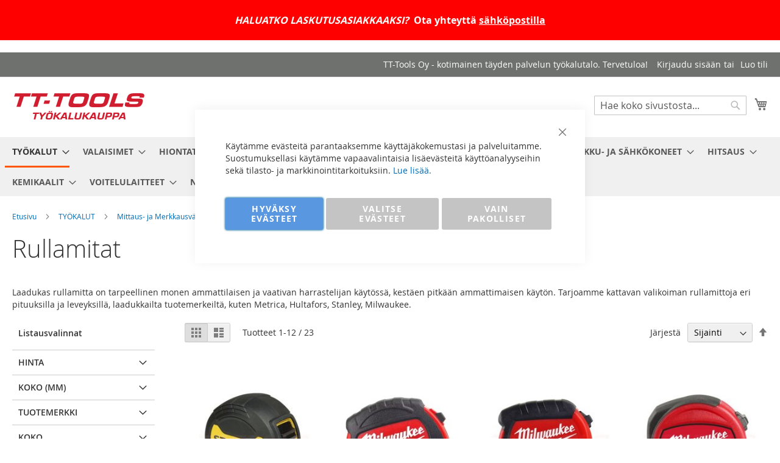

--- FILE ---
content_type: text/html; charset=UTF-8
request_url: https://tttools.fi/tyokalut/mittaus-ja-merkkausvalineet/rullamitat
body_size: 26271
content:
 <!doctype html><html lang="fi"><head ><script> var LOCALE = 'fi\u002DFI'; var BASE_URL = 'https\u003A\u002F\u002Ftttools.fi\u002F'; var require = { 'baseUrl': 'https\u003A\u002F\u002Ftttools.fi\u002Fstatic\u002Fversion1764666436\u002Ffrontend\u002FCodaone\u002FTttools\u002Ffi_FI' };</script> <meta charset="utf-8"/>
<meta name="title" content="Rullamitat | TT-Tools Verkkokauppa"/>
<meta name="description" content="Laadukas rullamitta kestää pitkään ammattimaisen käytön. Laaja valikoima rullamittoja laadukkailta tuotemerkeiltä, kuten Metrica, Hultafors, Stanley, Milwaukee. "/>
<meta name="keywords" content="rullamitta, rullamitat, Metrica, Hultafors, Stanley, Milwaukee"/>
<meta name="robots" content="INDEX,FOLLOW"/>
<meta name="viewport" content="width=device-width, initial-scale=1"/>
<meta name="format-detection" content="telephone=no"/>
<title>Rullamitat | TT-Tools Verkkokauppa</title>
<link  rel="stylesheet" type="text/css"  media="all" href="https://tttools.fi/static/version1764666436/_cache/merged/afbe9f3e7a6707217b679cd363d971e0.min.css" />
<link  rel="stylesheet" type="text/css"  media="screen and (min-width: 768px)" href="https://tttools.fi/static/version1764666436/frontend/Codaone/Tttools/fi_FI/css/styles-l.min.css" />
<link  rel="stylesheet" type="text/css"  media="print" href="https://tttools.fi/static/version1764666436/frontend/Codaone/Tttools/fi_FI/css/print.min.css" />
<script  type="text/javascript"  src="https://tttools.fi/static/version1764666436/_cache/merged/8dae4f4d4c48e748461bdacc1b3e525b.min.js"></script>
<link rel="preload" as="font" crossorigin="anonymous" href="https://tttools.fi/static/version1764666436/frontend/Codaone/Tttools/fi_FI/fonts/opensans/light/opensans-300.woff2" />
<link rel="preload" as="font" crossorigin="anonymous" href="https://tttools.fi/static/version1764666436/frontend/Codaone/Tttools/fi_FI/fonts/opensans/regular/opensans-400.woff2" />
<link rel="preload" as="font" crossorigin="anonymous" href="https://tttools.fi/static/version1764666436/frontend/Codaone/Tttools/fi_FI/fonts/opensans/semibold/opensans-600.woff2" />
<link rel="preload" as="font" crossorigin="anonymous" href="https://tttools.fi/static/version1764666436/frontend/Codaone/Tttools/fi_FI/fonts/opensans/bold/opensans-700.woff2" />
<link rel="preload" as="font" crossorigin="anonymous" href="https://tttools.fi/static/version1764666436/frontend/Codaone/Tttools/fi_FI/fonts/Luma-Icons.woff2" />
<link  rel="icon" type="image/x-icon" href="https://tttools.fi/media/favicon/stores/1/tttfavicon.png" />
<link  rel="shortcut icon" type="image/x-icon" href="https://tttools.fi/media/favicon/stores/1/tttfavicon.png" />
<link  rel="stylesheet" type="text/css"  media="all" href="/media/styles.css" />
<meta name="p:domain_verify" content="mS3zGKa0FascUc1yHYstcenw254hTWJw"/>
<meta name="google-site-verification" content="KLqje0-gDdi4Q0ZTO_V8k12kE4LQAPkzK4Ym2VtkF8E" />
<!-- Global site tag (gtag.js) - Google Analytics -->
<script async src="https://www.googletagmanager.com/gtag/js?id=G-PMREV5QJ6X"></script>
<script>
  window.dataLayer = window.dataLayer || [];
  function gtag(){dataLayer.push(arguments);}
  gtag('js', new Date());

  gtag('config', 'G-PMREV5QJ6X');
</script>

<!-- Google Tag Manager -->
<script>(function(w,d,s,l,i){w[l]=w[l]||[];w[l].push({'gtm.start':
new Date().getTime(),event:'gtm.js'});var f=d.getElementsByTagName(s)[0],
j=d.createElement(s),dl=l!='dataLayer'?'&l='+l:'';j.async=true;j.src=
'';f.parentNode.insertBefore(j,f);
})(window,document,'script','dataLayer','GTM-TFMZKN4');</script>
<!-- End Google Tag Manager -->     <!-- BEGIN GOOGLE ANALYTICS CODE --><script type="text/x-magento-init">
{
    "*": {
        "Magento_GoogleAnalytics/js/google-analytics": {
            "isCookieRestrictionModeEnabled": 0,
            "currentWebsite": 1,
            "cookieName": "user_allowed_save_cookie",
            "ordersTrackingData": [],
            "pageTrackingData": {"optPageUrl":"","isAnonymizedIpActive":false,"accountId":"UA-193001738-1"}        }
    }
}</script><!-- END GOOGLE ANALYTICS CODE -->  <!-- BEGIN GOOGLE ANALYTICS 4 CODE --><script type="text/x-magento-init">
    {
        "*": {
            "Magento_GoogleGtag/js/google-analytics": {"isCookieRestrictionModeEnabled":false,"currentWebsite":1,"cookieName":"user_allowed_save_cookie","pageTrackingData":{"optPageUrl":"","measurementId":"G-PMREV5QJ6X"},"ordersTrackingData":[],"googleAnalyticsAvailable":true}        }
    }</script><!-- END GOOGLE ANALYTICS 4 CODE --> <script type="text/x-magento-init">
        {
            "*": {
                "Magento_PageCache/js/form-key-provider": {
                    "isPaginationCacheEnabled":
                        0                }
            }
        }</script> </head><body data-container="body" data-mage-init='{"loaderAjax": {}, "loader": { "icon": "https://tttools.fi/static/version1764666436/frontend/Codaone/Tttools/fi_FI/images/loader-2.gif"}}' id="html-body" class="page-with-filter page-products categorypath-tyokalut-mittaus-ja-merkkausvalineet-rullamitat category-rullamitat catalog-category-view page-layout-2columns-left">       <script type="text/x-magento-init">
    {
        "*": {
            "Magento_PageBuilder/js/widget-initializer": {
                "config": {"[data-content-type=\"slider\"][data-appearance=\"default\"]":{"Magento_PageBuilder\/js\/content-type\/slider\/appearance\/default\/widget":false},"[data-content-type=\"map\"]":{"Magento_PageBuilder\/js\/content-type\/map\/appearance\/default\/widget":false},"[data-content-type=\"row\"]":{"Magento_PageBuilder\/js\/content-type\/row\/appearance\/default\/widget":false},"[data-content-type=\"tabs\"]":{"Magento_PageBuilder\/js\/content-type\/tabs\/appearance\/default\/widget":false},"[data-content-type=\"slide\"]":{"Magento_PageBuilder\/js\/content-type\/slide\/appearance\/default\/widget":{"buttonSelector":".pagebuilder-slide-button","showOverlay":"hover","dataRole":"slide"}},"[data-content-type=\"banner\"]":{"Magento_PageBuilder\/js\/content-type\/banner\/appearance\/default\/widget":{"buttonSelector":".pagebuilder-banner-button","showOverlay":"hover","dataRole":"banner"}},"[data-content-type=\"buttons\"]":{"Magento_PageBuilder\/js\/content-type\/buttons\/appearance\/inline\/widget":false},"[data-content-type=\"products\"][data-appearance=\"carousel\"]":{"Magento_PageBuilder\/js\/content-type\/products\/appearance\/carousel\/widget":false}},
                "breakpoints": {"desktop":{"label":"Desktop","stage":true,"default":true,"class":"desktop-switcher","icon":"Magento_PageBuilder::css\/images\/switcher\/switcher-desktop.svg","conditions":{"min-width":"1024px"},"options":{"products":{"default":{"slidesToShow":"5"}}}},"tablet":{"conditions":{"max-width":"1024px","min-width":"768px"},"options":{"products":{"default":{"slidesToShow":"4"},"continuous":{"slidesToShow":"3"}}}},"mobile":{"label":"Mobile","stage":true,"class":"mobile-switcher","icon":"Magento_PageBuilder::css\/images\/switcher\/switcher-mobile.svg","media":"only screen and (max-width: 768px)","conditions":{"max-width":"768px","min-width":"640px"},"options":{"products":{"default":{"slidesToShow":"3"}}}},"mobile-small":{"conditions":{"max-width":"640px"},"options":{"products":{"default":{"slidesToShow":"2"},"continuous":{"slidesToShow":"1"}}}}}            }
        }
    }</script>   <div class="cookie-status-message" id="cookie-status">The store will not work correctly when cookies are disabled.</div> <script type="text&#x2F;javascript">document.querySelector("#cookie-status").style.display = "none";</script> <script type="text/x-magento-init">
    {
        "*": {
            "cookieStatus": {}
        }
    }</script> <script type="text/x-magento-init">
    {
        "*": {
            "mage/cookies": {
                "expires": null,
                "path": "\u002F",
                "domain": ".tttools.fi",
                "secure": true,
                "lifetime": "3600"
            }
        }
    }</script>  <noscript><div class="message global noscript"><div class="content"><p><strong>JavaScript seems to be disabled in your browser.</strong> <span> For the best experience on our site, be sure to turn on Javascript in your browser.</span></p></div></div></noscript>    <script> window.cookiesConfig = window.cookiesConfig || {}; window.cookiesConfig.secure = true; </script> <script>    require.config({
        map: {
            '*': {
                wysiwygAdapter: 'mage/adminhtml/wysiwyg/tiny_mce/tinymceAdapter'
            }
        }
    });</script> <script>    require.config({
        paths: {
            googleMaps: 'https\u003A\u002F\u002Fmaps.googleapis.com\u002Fmaps\u002Fapi\u002Fjs\u003Fv\u003D3.53\u0026key\u003D'
        },
        config: {
            'Magento_PageBuilder/js/utils/map': {
                style: '',
            },
            'Magento_PageBuilder/js/content-type/map/preview': {
                apiKey: '',
                apiKeyErrorMessage: 'You\u0020must\u0020provide\u0020a\u0020valid\u0020\u003Ca\u0020href\u003D\u0027https\u003A\u002F\u002Ftttools.fi\u002Fadminhtml\u002Fsystem_config\u002Fedit\u002Fsection\u002Fcms\u002F\u0023cms_pagebuilder\u0027\u0020target\u003D\u0027_blank\u0027\u003EGoogle\u0020Maps\u0020API\u0020key\u003C\u002Fa\u003E\u0020to\u0020use\u0020a\u0020map.'
            },
            'Magento_PageBuilder/js/form/element/map': {
                apiKey: '',
                apiKeyErrorMessage: 'You\u0020must\u0020provide\u0020a\u0020valid\u0020\u003Ca\u0020href\u003D\u0027https\u003A\u002F\u002Ftttools.fi\u002Fadminhtml\u002Fsystem_config\u002Fedit\u002Fsection\u002Fcms\u002F\u0023cms_pagebuilder\u0027\u0020target\u003D\u0027_blank\u0027\u003EGoogle\u0020Maps\u0020API\u0020key\u003C\u002Fa\u003E\u0020to\u0020use\u0020a\u0020map.'
            },
        }
    });</script><script>
    require.config({
        shim: {
            'Magento_PageBuilder/js/utils/map': {
                deps: ['googleMaps']
            }
        }
    });</script> <script type="text&#x2F;javascript">window.isGdprCookieEnabled = true;

require(['Amasty_GdprFrontendUi/js/modal-show'], function (modalConfigInit) {
    modalConfigInit({"isDeclineEnabled":1,"barLocation":0,"policyText":"K\u00e4yt\u00e4mme ev\u00e4steit\u00e4 parantaaksemme k\u00e4ytt\u00e4j\u00e4kokemustasi ja palveluitamme. Suostumuksellasi k\u00e4yt\u00e4mme vapaavalintaisia lis\u00e4ev\u00e4steit\u00e4 k\u00e4ytt\u00f6analyyseihin sek\u00e4 tilasto- ja markkinointitarkoituksiin. <a href=\"privacy-policy-cookie-restriction-mode\" title=\"Cookie Policy\" target=\"_blank\">Lue lis\u00e4\u00e4.<\/a>","firstShowProcess":"0","cssConfig":{"backgroundColor":null,"policyTextColor":null,"textColor":null,"titleColor":null,"linksColor":null,"acceptBtnColor":"#478CDE","acceptBtnColorHover":"#3A73B7","acceptBtnTextColor":"#FFFFFF","acceptBtnTextColorHover":"#FFFFFF","acceptBtnOrder":null,"allowBtnTextColor":"#FFFFFF","allowBtnTextColorHover":"#FFFFFF","allowBtnColor":"#C4C4C4","allowBtnColorHover":"#CBCBCB","allowBtnOrder":null,"declineBtnTextColorHover":"#FFFFFF","declineBtnColorHover":"#CBCBCB","declineBtnTextColor":"#FFFFFF","declineBtnColor":"#C4C4C4","declineBtnOrder":null},"isAllowCustomersCloseBar":true,"isPopup":true,"isModal":false,"className":"amgdprjs-bar-template","buttons":[{"label":"HYV\u00c4KSY EV\u00c4STEET","dataJs":"accept","class":"-allow -save","action":"allowCookies"},{"label":"VALITSE EV\u00c4STEET","dataJs":"settings","class":"-settings"},{"label":"VAIN PAKOLLISET","dataJs":"decline","class":"-decline","action":"declineCookie"}],"template":"<div role=\"alertdialog\"\n     tabindex=\"-1\"\n     class=\"modal-popup _show amgdprcookie-bar-container <% if (data.isPopup) { %>-popup<% } %>\" data-amcookie-js=\"bar\">\n    <span tabindex=\"0\" class=\"amgdprcookie-focus-guard\" data-focus-to=\"last\"><\/span>\n    <% if (data.isAllowCustomersCloseBar){ %>\n        <button class=\"action-close\" data-amcookie-js=\"close-cookiebar\" type=\"button\">\n            <span data-bind=\"i18n: 'Close'\"><\/span>\n        <\/button>\n    <% } %>\n    <div class=\"amgdprcookie-bar-block\">\n        <div class=\"amgdprcookie-policy\"><%= data.policyText %><\/div>\n        <div class=\"amgdprcookie-buttons-block\">\n            <% _.each(data.buttons, function(button) { %>\n            <button class=\"amgdprcookie-button <%= button.class %>\" disabled data-amgdprcookie-js=\"<%= button.dataJs %>\"><%= button.label %><\/button>\n            <% }); %>\n        <\/div>\n    <\/div>\n    <span tabindex=\"0\" class=\"amgdprcookie-focus-guard\" data-focus-to=\"first\"><\/span>\n<\/div>\n\n<style>\n    <% if(css.backgroundColor){ %>\n    .amgdprcookie-bar-container {\n        background-color: <%= css.backgroundColor %>\n    }\n    <% } %>\n    <% if(css.policyTextColor){ %>\n    .amgdprcookie-bar-container .amgdprcookie-policy {\n        color: <%= css.policyTextColor %>;\n    }\n    <% } %>\n    <% if(css.textColor){ %>\n    .amgdprcookie-bar-container .amgdprcookie-text {\n        color: <%= css.textColor %>;\n    }\n    <% } %>\n    <% if(css.titleColor){ %>\n    .amgdprcookie-bar-container .amgdprcookie-header {\n        color: <%= css.titleColor %>;\n    }\n    <% } %>\n    <% if(css.linksColor){ %>\n    .amgdprcookie-bar-container .amgdprcookie-link,\n    .amgdprcookie-bar-container .amgdprcookie-policy a {\n        color: <%= css.linksColor %>;\n    }\n    <% } %>\n    <% if(css.acceptBtnOrder || css.acceptBtnColor || css.acceptBtnTextColor){ %>\n    .amgdprcookie-bar-container .amgdprcookie-button.-save {\n        <% if(css.acceptBtnOrder) { %>order: <%= css.acceptBtnOrder %>; <% } %>\n        <% if(css.acceptBtnColor) { %>\n            background-color: <%= css.acceptBtnColor %>;\n            border-color: <%= css.acceptBtnColor %>;\n        <% } %>\n        <% if(css.acceptBtnTextColor) { %>color: <%= css.acceptBtnTextColor %>; <% } %>\n    }\n    <% } %>\n    <% if(css.acceptBtnColorHover || css.acceptBtnTextColorHover){ %>\n    .amgdprcookie-bar-container .amgdprcookie-button.-save:hover {\n        <% if(css.acceptBtnColorHover) { %>\n            background-color: <%= css.acceptBtnColorHover %>;\n            border-color: <%= css.acceptBtnColorHover %>;\n        <% } %>\n        <% if(css.acceptBtnTextColorHover) { %> color: <%= css.acceptBtnTextColorHover %>; <% } %>\n    }\n    <% } %>\n    <% if(css.allowBtnOrder || css.allowBtnColor || css.allowBtnTextColor){ %>\n    .amgdprcookie-bar-container .amgdprcookie-button.-settings {\n        <% if(css.allowBtnOrder) { %> order: <%= css.allowBtnOrder %>; <% } %>\n        <% if(css.allowBtnColor) { %>\n            background-color: <%= css.allowBtnColor %>;\n            border-color: <%= css.allowBtnColor %>;\n        <% } %>\n        <% if(css.allowBtnTextColor) { %> color: <%= css.allowBtnTextColor %>; <% } %>\n    }\n    <% } %>\n    <% if(css.allowBtnColorHover || css.allowBtnTextColorHover){ %>\n    .amgdprcookie-bar-container .amgdprcookie-button.-settings:hover {\n        <% if(css.allowBtnColorHover) { %>\n            background-color: <%= css.allowBtnColorHover %>;\n            border-color: <%= css.allowBtnColorHover %>;\n        <% } %>\n        <% if(css.allowBtnTextColorHover) { %> color: <%= css.allowBtnTextColorHover %>; <% } %>\n    }\n    <% } %>\n    <% if(css.declineBtnOrder || css.declineBtnColor || css.declineBtnTextColor){ %>\n    .amgdprcookie-bar-container .amgdprcookie-button.-decline {\n        <% if(css.declineBtnOrder) { %> order: <%= css.declineBtnOrder %>; <% } %>\n        <% if(css.declineBtnColor) { %>\n            background-color: <%= css.declineBtnColor %>;\n            border-color: <%= css.declineBtnColor %>;\n        <% } %>\n        <% if(css.declineBtnTextColor) { %> color: <%= css.declineBtnTextColor %>; <% } %>\n    }\n    <% } %>\n    <% if(css.declineBtnColorHover || css.declineBtnTextColorHover){ %>\n    .amgdprcookie-bar-container .amgdprcookie-button.-decline:hover {\n        <% if(css.declineBtnColorHover) { %>\n            background-color: <%= css.declineBtnColorHover %>;\n            border-color: <%= css.declineBtnColorHover %>;\n        <% } %>\n        <% if(css.declineBtnTextColorHover) { %> color: <%= css.declineBtnTextColorHover %>; <% } %>\n    }\n    <% } %>\n<\/style>\n"});
});</script> <script type="text/x-magento-init">
        {
            "*": {
                "Magento_Ui/js/core/app": {"components":{"gdpr-cookie-modal":{"cookieText":"K\u00e4yt\u00e4mme ev\u00e4steit\u00e4 parantaaksemme k\u00e4ytt\u00e4j\u00e4kokemustasi ja palveluitamme. Suostumuksellasi k\u00e4yt\u00e4mme vapaavalintaisia lis\u00e4ev\u00e4steit\u00e4 k\u00e4ytt\u00f6analyyseihin sek\u00e4 tilasto- ja markkinointitarkoituksiin. <a href=\"privacy-policy-cookie-restriction-mode\" title=\"Cookie Policy\" target=\"_blank\">Lue lis\u00e4\u00e4.<\/a>","firstShowProcess":"0","acceptBtnText":"HYV\u00c4KSY EV\u00c4STEET","declineBtnText":"VAIN PAKOLLISET","settingsBtnText":"VALITSE EV\u00c4STEET","isDeclineEnabled":1,"isAllowCustomersCloseBar":true,"component":"Amasty_GdprFrontendUi\/js\/cookies","children":{"gdpr-cookie-settings-modal":{"component":"Amasty_GdprFrontendUi\/js\/modal\/cookie-settings"},"gdpr-cookie-information-modal":{"component":"Amasty_GdprFrontendUi\/js\/modal\/cookie-information"}}}}}            }
        }</script><!-- ko scope: 'gdpr-cookie-modal' --><!--ko template: getTemplate()--><!-- /ko --><!-- /ko --><style> .amgdprjs-bar-template { z-index: 999;  bottom: 0;  }</style> <div class="widget block block-static-block"><div data-content-type="html" data-appearance="default" data-element="main" data-decoded="true"><p style="background: red;" align="center"><span style="color: #ffffff;"><strong><span style="font-size: medium;"><br><em>HALUATKO LASKUTUSASIAKKAAKSI?</em></span><span style="font-size: medium;">&nbsp; Ota yhteyttä <a href="mailto:tilaus@tttools.fi"><span style="text-decoration: underline;"><span style="color: #ffffff; text-decoration: underline;">sähköpostilla</span></span><br></a><br></span></strong></span></p></div></div><div class="page-wrapper"><header class="page-header"><div class="panel wrapper"><div class="panel header"> <a class="action skip contentarea" href="#contentarea"><span> Skip to Content</span></a>  <ul class="header links">  <li class="greet welcome" data-bind="scope: 'customer'"><!-- ko if: customer().fullname --><span class="logged-in" data-bind="text: new String('Tervetuloa, %1!'). replace('%1', customer().fullname)"></span> <!-- /ko --><!-- ko ifnot: customer().fullname --><span class="not-logged-in" data-bind="text: 'TT-Tools Oy  - kotimainen täyden palvelun työkalutalo. Tervetuloa!'"></span>  <!-- /ko --></li>  <script type="text/x-magento-init">
        {
            "*": {
                "Magento_Ui/js/core/app": {
                    "components": {
                        "customer": {
                            "component": "Magento_Customer/js/view/customer"
                        }
                    }
                }
            }
        }</script>  <li class="link authorization-link" data-label="tai"><a href="https://tttools.fi/customer/account/login/referer/aHR0cHM6Ly90dHRvb2xzLmZpL3R5b2thbHV0L21pdHRhdXMtamEtbWVya2thdXN2YWxpbmVldC9ydWxsYW1pdGF0/" >Kirjaudu sisään</a></li><li><a href="https://tttools.fi/customer/account/create/" id="idd6KNZxaq" >Luo tili</a></li></ul></div></div><div class="header content"> <span data-action="toggle-nav" class="action nav-toggle"><span>Toggle Nav</span></span> <a class="logo" href="https://tttools.fi/" title="TT-Tools&#x20;Ty&#xF6;kalukauppa" aria-label="store logo"><img src="https://tttools.fi/media/logo/stores/1/tttools_logo_220x51.png" title="TT-Tools&#x20;Ty&#xF6;kalukauppa" alt="TT-Tools&#x20;Ty&#xF6;kalukauppa"   /></a> <div data-block="minicart" class="minicart-wrapper"><a class="action showcart" href="https://tttools.fi/checkout/cart/" data-bind="scope: 'minicart_content'"><span class="text">Ostoskori</span> <span class="counter qty empty" data-bind="css: { empty: !!getCartParam('summary_count') == false && !isLoading() }, blockLoader: isLoading"><span class="counter-number"><!-- ko if: getCartParam('summary_count') --><!-- ko text: getCartParam('summary_count').toLocaleString(window.LOCALE) --><!-- /ko --><!-- /ko --></span> <span class="counter-label"><!-- ko if: getCartParam('summary_count') --><!-- ko text: getCartParam('summary_count').toLocaleString(window.LOCALE) --><!-- /ko --><!-- ko i18n: 'items' --><!-- /ko --><!-- /ko --></span></span></a>  <div class="block block-minicart" data-role="dropdownDialog" data-mage-init='{"dropdownDialog":{ "appendTo":"[data-block=minicart]", "triggerTarget":".showcart", "timeout": "2000", "closeOnMouseLeave": false, "closeOnEscape": true, "triggerClass":"active", "parentClass":"active", "buttons":[]}}'><div id="minicart-content-wrapper" data-bind="scope: 'minicart_content'"><!-- ko template: getTemplate() --><!-- /ko --></div></div> <script>window.checkout = {"shoppingCartUrl":"https:\/\/tttools.fi\/checkout\/cart\/","checkoutUrl":"https:\/\/tttools.fi\/checkout\/","updateItemQtyUrl":"https:\/\/tttools.fi\/checkout\/sidebar\/updateItemQty\/","removeItemUrl":"https:\/\/tttools.fi\/checkout\/sidebar\/removeItem\/","imageTemplate":"Magento_Catalog\/product\/image_with_borders","baseUrl":"https:\/\/tttools.fi\/","minicartMaxItemsVisible":5,"websiteId":"1","maxItemsToDisplay":10,"storeId":"1","storeGroupId":"1","customerLoginUrl":"https:\/\/tttools.fi\/customer\/account\/login\/referer\/aHR0cHM6Ly90dHRvb2xzLmZpL3R5b2thbHV0L21pdHRhdXMtamEtbWVya2thdXN2YWxpbmVldC9ydWxsYW1pdGF0\/","isRedirectRequired":false,"autocomplete":"off","captcha":{"user_login":{"isCaseSensitive":false,"imageHeight":50,"imageSrc":"","refreshUrl":"https:\/\/tttools.fi\/captcha\/refresh\/","isRequired":false,"timestamp":1768825321}}}</script> <script type="text/x-magento-init">
    {
        "[data-block='minicart']": {
            "Magento_Ui/js/core/app": {"components":{"minicart_content":{"children":{"subtotal.container":{"children":{"subtotal":{"children":{"subtotal.totals":{"config":{"display_cart_subtotal_incl_tax":0,"display_cart_subtotal_excl_tax":0,"template":"Magento_Tax\/checkout\/minicart\/subtotal\/totals"},"children":{"subtotal.totals.msrp":{"component":"Magento_Msrp\/js\/view\/checkout\/minicart\/subtotal\/totals","config":{"displayArea":"minicart-subtotal-hidden","template":"Magento_Msrp\/checkout\/minicart\/subtotal\/totals"}}},"component":"Magento_Tax\/js\/view\/checkout\/minicart\/subtotal\/totals"}},"component":"uiComponent","config":{"template":"Magento_Checkout\/minicart\/subtotal"}}},"component":"uiComponent","config":{"displayArea":"subtotalContainer"}},"item.renderer":{"component":"Magento_Checkout\/js\/view\/cart-item-renderer","config":{"displayArea":"defaultRenderer","template":"Magento_Checkout\/minicart\/item\/default"},"children":{"item.image":{"component":"Magento_Catalog\/js\/view\/image","config":{"template":"Magento_Catalog\/product\/image","displayArea":"itemImage"}},"checkout.cart.item.price.sidebar":{"component":"uiComponent","config":{"template":"Magento_Checkout\/minicart\/item\/price","displayArea":"priceSidebar"}}}},"extra_info":{"component":"uiComponent","config":{"displayArea":"extraInfo"}},"promotion":{"component":"uiComponent","config":{"displayArea":"promotion"}}},"config":{"itemRenderer":{"default":"defaultRenderer","simple":"defaultRenderer","virtual":"defaultRenderer"},"template":"Magento_Checkout\/minicart\/content"},"component":"Magento_Checkout\/js\/view\/minicart"}},"types":[]}        },
        "*": {
            "Magento_Ui/js/block-loader": "https\u003A\u002F\u002Ftttools.fi\u002Fstatic\u002Fversion1764666436\u002Ffrontend\u002FCodaone\u002FTttools\u002Ffi_FI\u002Fimages\u002Floader\u002D1.gif"
        }
    }</script></div>  <div class="block block-search"><div class="block block-title"><strong>Haku</strong></div><div class="block block-content"><form class="form minisearch" id="search_mini_form" action="https://tttools.fi/catalogsearch/result/" method="get"> <div class="field search"><label class="label" for="search" data-role="minisearch-label"><span>Haku</span></label> <div class="control"><input id="search" data-mage-init='{ "quickSearch": { "formSelector": "#search_mini_form", "url": "https://tttools.fi/search/ajax/suggest/", "destinationSelector": "#search_autocomplete", "minSearchLength": "2" } }' type="text" name="q" value="" placeholder="Hae&#x20;koko&#x20;sivustosta..." class="input-text" maxlength="128" role="combobox" aria-haspopup="false" aria-autocomplete="both" autocomplete="off" aria-expanded="false"/><div id="search_autocomplete" class="search-autocomplete"></div> <div class="nested"><a class="action advanced" href="https://tttools.fi/catalogsearch/advanced/" data-action="advanced-search">Laajennettu haku</a></div></div></div><div class="actions"><button type="submit" title="Haku" class="action search" aria-label="Search" ><span>Haku</span></button></div></form></div></div><ul class="compare wrapper"> <li class="item link compare" data-bind="scope: 'compareProducts'" data-role="compare-products-link"><a class="action compare no-display" title="Vertaa&#x20;tuotteita" data-bind="attr: {'href': compareProducts().listUrl}, css: {'no-display': !compareProducts().count}" >Vertaa tuotteita <span class="counter qty" data-bind="text: compareProducts().countCaption"></span></a></li> <script type="text/x-magento-init">
{"[data-role=compare-products-link]": {"Magento_Ui/js/core/app": {"components":{"compareProducts":{"component":"Magento_Catalog\/js\/view\/compare-products"}}}}}</script></ul></div></header>  <div class="sections nav-sections"> <div class="section-items nav-sections-items" data-mage-init='{"tabs":{"openedState":"active"}}'>  <div class="section-item-title nav-sections-item-title" data-role="collapsible"><a class="nav-sections-item-switch" data-toggle="switch" href="#store.menu">Valikko</a></div><div class="section-item-content nav-sections-item-content" id="store.menu" data-role="content">  <nav class="navigation" data-action="navigation"><ul data-mage-init='{"menu":{"responsive":true, "expanded":true, "position":{"my":"left top","at":"left bottom"}}}'><li  class="level0 nav-1 category-item first level-top parent"><a href="https://tttools.fi/tyokalut"  class="level-top" ><span>TYÖKALUT</span></a><ul class="level0 submenu"><li  class="level1 nav-1-1 category-item first parent"><a href="https://tttools.fi/tyokalut/vaantotyokalut" ><span>Vääntötyökalut</span></a><ul class="level1 submenu"><li  class="level2 nav-1-1-1 category-item first"><a href="https://tttools.fi/tyokalut/vaantotyokalut/jakoavaimet" ><span>Jakoavaimet</span></a></li><li  class="level2 nav-1-1-2 category-item parent"><a href="https://tttools.fi/tyokalut/vaantotyokalut/kiintorengasavaimet" ><span>Kiintorengasavaimet</span></a><ul class="level2 submenu"><li  class="level3 nav-1-1-2-1 category-item first"><a href="https://tttools.fi/tyokalut/vaantotyokalut/kiintorengasavaimet/milliset-kiintorengasavaimet" ><span>Milliset Kiintorengasavaimet</span></a></li><li  class="level3 nav-1-1-2-2 category-item last"><a href="https://tttools.fi/tyokalut/vaantotyokalut/kiintorengasavaimet/tuumaset-kiintorengasavaimet" ><span>Tuumaset Kiintorengasavaimet</span></a></li></ul></li><li  class="level2 nav-1-1-3 category-item"><a href="https://tttools.fi/tyokalut/vaantotyokalut/rengasavaimet" ><span>Rengasavaimet</span></a></li><li  class="level2 nav-1-1-4 category-item parent"><a href="https://tttools.fi/tyokalut/vaantotyokalut/raikkalenkit" ><span>Räikkälenkit</span></a><ul class="level2 submenu"><li  class="level3 nav-1-1-4-1 category-item first"><a href="https://tttools.fi/tyokalut/vaantotyokalut/raikkalenkit/suorat-raikkalenkit" ><span>Suoramalli</span></a></li><li  class="level3 nav-1-1-4-2 category-item"><a href="https://tttools.fi/tyokalut/vaantotyokalut/raikkalenkit/vipu-raikkalenkit" ><span>Suunnanvaihto vivulla</span></a></li><li  class="level3 nav-1-1-4-3 category-item last"><a href="https://tttools.fi/tyokalut/vaantotyokalut/raikkalenkit/nivel-raikkalenkit" ><span>Nivelmalli</span></a></li></ul></li><li  class="level2 nav-1-1-5 category-item parent"><a href="https://tttools.fi/tyokalut/vaantotyokalut/hylsyt" ><span>Hylsyt</span></a><ul class="level2 submenu"><li  class="level3 nav-1-1-5-1 category-item first"><a href="https://tttools.fi/tyokalut/vaantotyokalut/hylsyt/1-4-hylsyt" ><span>1/4&quot; Hylsyt</span></a></li><li  class="level3 nav-1-1-5-2 category-item"><a href="https://tttools.fi/tyokalut/vaantotyokalut/hylsyt/3-8-hylsyt" ><span>3/8&quot; Hylsyt</span></a></li><li  class="level3 nav-1-1-5-3 category-item"><a href="https://tttools.fi/tyokalut/vaantotyokalut/hylsyt/1-2-hylsyt" ><span>1/2&quot; Hylsyt</span></a></li><li  class="level3 nav-1-1-5-4 category-item"><a href="https://tttools.fi/tyokalut/vaantotyokalut/hylsyt/3-4-hylsyt" ><span>3/4&quot; Hylsyt</span></a></li><li  class="level3 nav-1-1-5-5 category-item"><a href="https://tttools.fi/tyokalut/vaantotyokalut/hylsyt/1-hylsyt" ><span>1&quot; Hylsyt</span></a></li><li  class="level3 nav-1-1-5-6 category-item"><a href="https://tttools.fi/tyokalut/vaantotyokalut/hylsyt/6-kolohylsyt" ><span>6-Kolohylsyt</span></a></li><li  class="level3 nav-1-1-5-7 category-item"><a href="https://tttools.fi/tyokalut/vaantotyokalut/hylsyt/torx-hylsyt" ><span>Torx-hylsyt</span></a></li><li  class="level3 nav-1-1-5-8 category-item"><a href="https://tttools.fi/tyokalut/vaantotyokalut/hylsyt/xzn-hylsyt" ><span>XZN-hylsyt</span></a></li><li  class="level3 nav-1-1-5-9 category-item"><a href="https://tttools.fi/tyokalut/vaantotyokalut/hylsyt/muut-hylsyt" ><span>Muut hylsyt</span></a></li><li  class="level3 nav-1-1-5-10 category-item last"><a href="https://tttools.fi/tyokalut/vaantotyokalut/hylsyt/hylsysarjat" ><span>Hylsysarjat</span></a></li></ul></li><li  class="level2 nav-1-1-6 category-item parent"><a href="https://tttools.fi/tyokalut/vaantotyokalut/konehylsyt" ><span>Konehylsyt</span></a><ul class="level2 submenu"><li  class="level3 nav-1-1-6-1 category-item first"><a href="https://tttools.fi/tyokalut/vaantotyokalut/konehylsyt/1-4-konehylsyt" ><span>1/4&quot; Konehylsyt</span></a></li><li  class="level3 nav-1-1-6-2 category-item"><a href="https://tttools.fi/tyokalut/vaantotyokalut/konehylsyt/3-8-konehylsyt" ><span>3/8&quot; Konehylsyt</span></a></li><li  class="level3 nav-1-1-6-3 category-item"><a href="https://tttools.fi/tyokalut/vaantotyokalut/konehylsyt/1-2-konehylsyt" ><span>1/2&quot; Konehylsyt</span></a></li><li  class="level3 nav-1-1-6-4 category-item"><a href="https://tttools.fi/tyokalut/vaantotyokalut/konehylsyt/3-4-konehylsyt" ><span>3/4&quot; Konehylsyt</span></a></li><li  class="level3 nav-1-1-6-5 category-item"><a href="https://tttools.fi/tyokalut/vaantotyokalut/konehylsyt/1-konehylsyt" ><span>1&quot; Konehylsyt</span></a></li><li  class="level3 nav-1-1-6-6 category-item"><a href="https://tttools.fi/tyokalut/vaantotyokalut/konehylsyt/1-1-2-konehylsyt" ><span>1.1/2&quot; Konehylsyt</span></a></li><li  class="level3 nav-1-1-6-7 category-item"><a href="https://tttools.fi/tyokalut/vaantotyokalut/konehylsyt/6-kolokonehylsyt" ><span>6-Kolokonehylsyt</span></a></li><li  class="level3 nav-1-1-6-8 category-item"><a href="https://tttools.fi/tyokalut/vaantotyokalut/konehylsyt/torx-konehylsyt" ><span>Torx-Konehylsyt</span></a></li><li  class="level3 nav-1-1-6-9 category-item"><a href="https://tttools.fi/tyokalut/vaantotyokalut/konehylsyt/xzn-konehylsyt" ><span>XZN-Konehylsyt</span></a></li><li  class="level3 nav-1-1-6-10 category-item"><a href="https://tttools.fi/tyokalut/vaantotyokalut/konehylsyt/muut-konehylsyt" ><span>Muut Konehylsyt</span></a></li><li  class="level3 nav-1-1-6-11 category-item last"><a href="https://tttools.fi/tyokalut/vaantotyokalut/konehylsyt/konehylsysarjat" ><span>Konehylsysarjat</span></a></li></ul></li><li  class="level2 nav-1-1-7 category-item parent"><a href="https://tttools.fi/tyokalut/vaantotyokalut/vaantimet" ><span>Vääntimet</span></a><ul class="level2 submenu"><li  class="level3 nav-1-1-7-1 category-item first"><a href="https://tttools.fi/tyokalut/vaantotyokalut/vaantimet/1-4-raikat-jatkot-nivelet" ><span>1/4&quot; Räikät, jatkot, nivelet</span></a></li><li  class="level3 nav-1-1-7-2 category-item"><a href="https://tttools.fi/tyokalut/vaantotyokalut/vaantimet/3-8-raikat-jatkot-nivelet" ><span>3/8&quot; Räikät, jatkot, nivelet</span></a></li><li  class="level3 nav-1-1-7-3 category-item"><a href="https://tttools.fi/tyokalut/vaantotyokalut/vaantimet/1-2-raikat-jatkot-nivelet" ><span>1/2&quot; Räikät, jatkot, nivelet</span></a></li><li  class="level3 nav-1-1-7-4 category-item"><a href="https://tttools.fi/tyokalut/vaantotyokalut/vaantimet/3-4-raikat-jatkot-nivelet" ><span>3/4&quot; Räikät, jatkot, nivelet</span></a></li><li  class="level3 nav-1-1-7-5 category-item last"><a href="https://tttools.fi/tyokalut/vaantotyokalut/vaantimet/1-raikat-jatkot-nivelet" ><span>1&quot; Räikät, jatkot, nivelet</span></a></li></ul></li><li  class="level2 nav-1-1-8 category-item parent"><a href="https://tttools.fi/tyokalut/vaantotyokalut/momenttiavaimet" ><span>Momenttiavaimet</span></a><ul class="level2 submenu"><li  class="level3 nav-1-1-8-1 category-item first"><a href="https://tttools.fi/tyokalut/vaantotyokalut/momenttiavaimet/1-4-karalla" ><span>1/4&quot; Karalla</span></a></li><li  class="level3 nav-1-1-8-2 category-item"><a href="https://tttools.fi/tyokalut/vaantotyokalut/momenttiavaimet/3-8-karalla" ><span>3/8&quot; Karalla</span></a></li><li  class="level3 nav-1-1-8-3 category-item"><a href="https://tttools.fi/tyokalut/vaantotyokalut/momenttiavaimet/1-2-karalla" ><span>1/2&quot; Karalla</span></a></li><li  class="level3 nav-1-1-8-4 category-item"><a href="https://tttools.fi/tyokalut/vaantotyokalut/momenttiavaimet/3-4-karalla" ><span>3/4&quot; Karalla</span></a></li><li  class="level3 nav-1-1-8-5 category-item last"><a href="https://tttools.fi/tyokalut/vaantotyokalut/momenttiavaimet/1-karalla" ><span>1&quot; Karalla</span></a></li></ul></li><li  class="level2 nav-1-1-9 category-item last"><a href="https://tttools.fi/tyokalut/vaantotyokalut/muut-momenttityokalut" ><span>Muut Momenttityökalut</span></a></li></ul></li><li  class="level1 nav-1-2 category-item parent"><a href="https://tttools.fi/tyokalut/ruuvaustyokalut" ><span>Ruuvaustyökalut</span></a><ul class="level1 submenu"><li  class="level2 nav-1-2-1 category-item first"><a href="https://tttools.fi/tyokalut/ruuvaustyokalut/ruuvitaltat" ><span>Ruuvitaltat</span></a></li><li  class="level2 nav-1-2-2 category-item"><a href="https://tttools.fi/tyokalut/ruuvaustyokalut/ristipaa-ruuvitaltat" ><span>Ristipää Ruuvitaltat</span></a></li><li  class="level2 nav-1-2-3 category-item"><a href="https://tttools.fi/tyokalut/ruuvaustyokalut/elektroniikka-ruuvitaltat" ><span>Elektroniikka Ruuvitaltat</span></a></li><li  class="level2 nav-1-2-4 category-item"><a href="https://tttools.fi/tyokalut/ruuvaustyokalut/6-koloruuvitaltat" ><span>6-Koloruuvitaltat</span></a></li><li  class="level2 nav-1-2-5 category-item"><a href="https://tttools.fi/tyokalut/ruuvaustyokalut/torx-ruuvitaltat" ><span>Torx-Ruuvitaltat</span></a></li><li  class="level2 nav-1-2-6 category-item"><a href="https://tttools.fi/tyokalut/ruuvaustyokalut/ruuvitalttasarjat" ><span>Ruuvitalttasarjat</span></a></li><li  class="level2 nav-1-2-7 category-item"><a href="https://tttools.fi/tyokalut/ruuvaustyokalut/muut-ruuvaustyokalut" ><span>Muut Ruuvaustyökalut</span></a></li><li  class="level2 nav-1-2-8 category-item"><a href="https://tttools.fi/tyokalut/ruuvaustyokalut/ruuvauskarjet" ><span>Ruuvauskärjet</span></a></li><li  class="level2 nav-1-2-9 category-item"><a href="https://tttools.fi/tyokalut/ruuvaustyokalut/ristipaa-ruuvauskarjet" ><span>Ristipää Ruuvauskärjet</span></a></li><li  class="level2 nav-1-2-10 category-item"><a href="https://tttools.fi/tyokalut/ruuvaustyokalut/6-koloruuvauskarjet" ><span>6-Koloruuvauskärjet</span></a></li><li  class="level2 nav-1-2-11 category-item"><a href="https://tttools.fi/tyokalut/ruuvaustyokalut/torx-ruuvauskarjet" ><span>Torx-Ruuvauskärjet</span></a></li><li  class="level2 nav-1-2-12 category-item"><a href="https://tttools.fi/tyokalut/ruuvaustyokalut/ruuvauskarjenpitimet" ><span>Ruuvauskärjenpitimet</span></a></li><li  class="level2 nav-1-2-13 category-item"><a href="https://tttools.fi/tyokalut/ruuvaustyokalut/ruuvauskarkisarjat" ><span>Ruuvauskärkisarjat</span></a></li><li  class="level2 nav-1-2-14 category-item"><a href="https://tttools.fi/tyokalut/ruuvaustyokalut/magneettihylsyt" ><span>Magneettihylsyt</span></a></li><li  class="level2 nav-1-2-15 category-item"><a href="https://tttools.fi/tyokalut/ruuvaustyokalut/muut-ruuvauskarjet" ><span>Muut Ruuvauskärjet</span></a></li><li  class="level2 nav-1-2-16 category-item"><a href="https://tttools.fi/tyokalut/ruuvaustyokalut/6-koloavaimet" ><span>6-Koloavaimet</span></a></li><li  class="level2 nav-1-2-17 category-item"><a href="https://tttools.fi/tyokalut/ruuvaustyokalut/torx-avaimet" ><span>Torx-Avaimet</span></a></li><li  class="level2 nav-1-2-18 category-item last"><a href="https://tttools.fi/tyokalut/ruuvaustyokalut/muut-avaimet" ><span>Muut Avaimet</span></a></li></ul></li><li  class="level1 nav-1-3 category-item parent"><a href="https://tttools.fi/tyokalut/pihdit" ><span>Pihdit</span></a><ul class="level1 submenu"><li  class="level2 nav-1-3-1 category-item first"><a href="https://tttools.fi/tyokalut/pihdit/linjapihdit" ><span>Linjapihdit</span></a></li><li  class="level2 nav-1-3-2 category-item"><a href="https://tttools.fi/tyokalut/pihdit/karkipihdit" ><span>Kärkipihdit</span></a></li><li  class="level2 nav-1-3-3 category-item"><a href="https://tttools.fi/tyokalut/pihdit/sivuleikkurit" ><span>Sivuleikkurit</span></a></li><li  class="level2 nav-1-3-4 category-item"><a href="https://tttools.fi/tyokalut/pihdit/yleispihdit" ><span>Yleispihdit</span></a></li><li  class="level2 nav-1-3-5 category-item"><a href="https://tttools.fi/tyokalut/pihdit/putkipihdit" ><span>Putkipihdit</span></a></li><li  class="level2 nav-1-3-6 category-item"><a href="https://tttools.fi/tyokalut/pihdit/lukkorengaspihdit" ><span>Lukkorengaspihdit</span></a></li><li  class="level2 nav-1-3-7 category-item"><a href="https://tttools.fi/tyokalut/pihdit/lukkopihdit" ><span>Lukkopihdit</span></a></li><li  class="level2 nav-1-3-8 category-item"><a href="https://tttools.fi/tyokalut/pihdit/kuorintapihdit" ><span>Kuorintapihdit</span></a></li><li  class="level2 nav-1-3-9 category-item"><a href="https://tttools.fi/tyokalut/pihdit/puristuspihdit" ><span>Puristuspihdit</span></a></li><li  class="level2 nav-1-3-10 category-item"><a href="https://tttools.fi/tyokalut/pihdit/pop-niittipihdit" ><span>Pop-niittipihdit</span></a></li><li  class="level2 nav-1-3-11 category-item"><a href="https://tttools.fi/tyokalut/pihdit/niittimutteripihdit" ><span>Niittimutteripihdit</span></a></li><li  class="level2 nav-1-3-12 category-item"><a href="https://tttools.fi/tyokalut/pihdit/peltisakset" ><span>Peltisakset</span></a></li><li  class="level2 nav-1-3-13 category-item last"><a href="https://tttools.fi/tyokalut/pihdit/muut-pihdit" ><span>Muut Pihdit</span></a></li></ul></li><li  class="level1 nav-1-4 category-item parent"><a href="https://tttools.fi/tyokalut/mittaus-ja-merkkausvalineet" ><span>Mittaus- ja Merkkausvälineet</span></a><ul class="level1 submenu"><li  class="level2 nav-1-4-1 category-item first"><a href="https://tttools.fi/tyokalut/mittaus-ja-merkkausvalineet/rullamitat" ><span>Rullamitat</span></a></li><li  class="level2 nav-1-4-2 category-item"><a href="https://tttools.fi/tyokalut/mittaus-ja-merkkausvalineet/kotelo-ja-avokelamitat" ><span>Kotelo- ja Avokelamitat</span></a></li><li  class="level2 nav-1-4-3 category-item"><a href="https://tttools.fi/tyokalut/mittaus-ja-merkkausvalineet/tyontomitat" ><span>Työntömitat</span></a></li><li  class="level2 nav-1-4-4 category-item"><a href="https://tttools.fi/tyokalut/mittaus-ja-merkkausvalineet/rakotulkit" ><span>Rakotulkit</span></a></li><li  class="level2 nav-1-4-5 category-item"><a href="https://tttools.fi/tyokalut/mittaus-ja-merkkausvalineet/mittakellot" ><span>Mittakellot</span></a></li><li  class="level2 nav-1-4-6 category-item"><a href="https://tttools.fi/tyokalut/mittaus-ja-merkkausvalineet/suorakulmat" ><span>Suorakulmat</span></a></li><li  class="level2 nav-1-4-7 category-item"><a href="https://tttools.fi/tyokalut/mittaus-ja-merkkausvalineet/vesivaat" ><span>Vesivaat</span></a></li><li  class="level2 nav-1-4-8 category-item"><a href="https://tttools.fi/tyokalut/mittaus-ja-merkkausvalineet/karkiharpit" ><span>Kärkiharpit</span></a></li><li  class="level2 nav-1-4-9 category-item"><a href="https://tttools.fi/tyokalut/mittaus-ja-merkkausvalineet/astekulmat" ><span>Astekulmat</span></a></li><li  class="level2 nav-1-4-10 category-item"><a href="https://tttools.fi/tyokalut/mittaus-ja-merkkausvalineet/lasermitat" ><span>Lasermitat</span></a></li><li  class="level2 nav-1-4-11 category-item"><a href="https://tttools.fi/tyokalut/mittaus-ja-merkkausvalineet/muut-mitat" ><span>Muut mitat</span></a></li><li  class="level2 nav-1-4-12 category-item last"><a href="https://tttools.fi/tyokalut/mittaus-ja-merkkausvalineet/kynat-ja-tussit" ><span>Kynät ja Tussit</span></a></li></ul></li><li  class="level1 nav-1-5 category-item parent"><a href="https://tttools.fi/tyokalut/leikkaavat-tyokalut" ><span>Leikkaavat Työkalut</span></a><ul class="level1 submenu"><li  class="level2 nav-1-5-1 category-item first"><a href="https://tttools.fi/tyokalut/leikkaavat-tyokalut/metalliporat-hss" ><span>Metalliporat HSS</span></a></li><li  class="level2 nav-1-5-2 category-item"><a href="https://tttools.fi/tyokalut/leikkaavat-tyokalut/metalliporat-cobolt" ><span>Metalliporat Cobolt</span></a></li><li  class="level2 nav-1-5-3 category-item"><a href="https://tttools.fi/tyokalut/leikkaavat-tyokalut/metalliporasarjat" ><span>Metalliporasarjat</span></a></li><li  class="level2 nav-1-5-4 category-item"><a href="https://tttools.fi/tyokalut/leikkaavat-tyokalut/porrasporat" ><span>Porrasporat</span></a></li><li  class="level2 nav-1-5-5 category-item parent"><a href="https://tttools.fi/tyokalut/leikkaavat-tyokalut/reikasahat" ><span>Reikäsahat</span></a><ul class="level2 submenu"><li  class="level3 nav-1-5-5-1 category-item first"><a href="https://tttools.fi/tyokalut/leikkaavat-tyokalut/reikasahat/bi-metal" ><span>Bi-Metal</span></a></li><li  class="level3 nav-1-5-5-2 category-item"><a href="https://tttools.fi/tyokalut/leikkaavat-tyokalut/reikasahat/hss" ><span>HSS</span></a></li><li  class="level3 nav-1-5-5-3 category-item"><a href="https://tttools.fi/tyokalut/leikkaavat-tyokalut/reikasahat/kovametalli" ><span>Kovametalli</span></a></li><li  class="level3 nav-1-5-5-4 category-item last"><a href="https://tttools.fi/tyokalut/leikkaavat-tyokalut/reikasahat/timantti" ><span>Timantti</span></a></li></ul></li><li  class="level2 nav-1-5-6 category-item"><a href="https://tttools.fi/tyokalut/leikkaavat-tyokalut/puuporat" ><span>Puuporat</span></a></li><li  class="level2 nav-1-5-7 category-item parent"><a href="https://tttools.fi/tyokalut/leikkaavat-tyokalut/kiviporat" ><span>Kiviporat</span></a><ul class="level2 submenu"><li  class="level3 nav-1-5-7-1 category-item first"><a href="https://tttools.fi/tyokalut/leikkaavat-tyokalut/kiviporat/iskuporakoneenterat" ><span>Iskuporakoneenterät</span></a></li><li  class="level3 nav-1-5-7-2 category-item"><a href="https://tttools.fi/tyokalut/leikkaavat-tyokalut/kiviporat/sds-plus-terat" ><span>SDS Plus Terät</span></a></li><li  class="level3 nav-1-5-7-3 category-item last"><a href="https://tttools.fi/tyokalut/leikkaavat-tyokalut/kiviporat/sds-max-terat" ><span>SDS MAX Terät</span></a></li></ul></li><li  class="level2 nav-1-5-8 category-item"><a href="https://tttools.fi/tyokalut/leikkaavat-tyokalut/muut-porat" ><span>Muut Porat</span></a></li><li  class="level2 nav-1-5-9 category-item parent"><a href="https://tttools.fi/tyokalut/leikkaavat-tyokalut/pisto-ja-puukkosahanterat" ><span>Pisto- ja Puukkosahanterät</span></a><ul class="level2 submenu"><li  class="level3 nav-1-5-9-1 category-item first"><a href="https://tttools.fi/tyokalut/leikkaavat-tyokalut/pisto-ja-puukkosahanterat/pistosahanterat" ><span>Pistosahanterät</span></a></li><li  class="level3 nav-1-5-9-2 category-item last"><a href="https://tttools.fi/tyokalut/leikkaavat-tyokalut/pisto-ja-puukkosahanterat/puukkosahanterat" ><span>Puukkosahanterät</span></a></li></ul></li><li  class="level2 nav-1-5-10 category-item"><a href="https://tttools.fi/tyokalut/leikkaavat-tyokalut/puukot" ><span>Puukot</span></a></li><li  class="level2 nav-1-5-11 category-item parent"><a href="https://tttools.fi/tyokalut/leikkaavat-tyokalut/katkoteraveitset" ><span>Katkoteräveitset</span></a><ul class="level2 submenu"><li  class="level3 nav-1-5-11-1 category-item first"><a href="https://tttools.fi/tyokalut/leikkaavat-tyokalut/katkoteraveitset/9mm-teralla" ><span>9mm Terällä</span></a></li><li  class="level3 nav-1-5-11-2 category-item"><a href="https://tttools.fi/tyokalut/leikkaavat-tyokalut/katkoteraveitset/18mm-teralla" ><span>18mm Terällä</span></a></li><li  class="level3 nav-1-5-11-3 category-item last"><a href="https://tttools.fi/tyokalut/leikkaavat-tyokalut/katkoteraveitset/25mm-teralla" ><span>25mm Terällä</span></a></li></ul></li><li  class="level2 nav-1-5-12 category-item"><a href="https://tttools.fi/tyokalut/leikkaavat-tyokalut/muut-leikkaavat-tyokalut" ><span>Muut Leikkaavat Työkalut</span></a></li><li  class="level2 nav-1-5-13 category-item parent"><a href="https://tttools.fi/tyokalut/leikkaavat-tyokalut/kierretapit" ><span>Kierretapit</span></a><ul class="level2 submenu"><li  class="level3 nav-1-5-13-1 category-item first"><a href="https://tttools.fi/tyokalut/leikkaavat-tyokalut/kierretapit/lapi-kierretapit" ><span>Läpi Kierretapit</span></a></li><li  class="level3 nav-1-5-13-2 category-item last"><a href="https://tttools.fi/tyokalut/leikkaavat-tyokalut/kierretapit/pohja-kierretapit" ><span>Pohja Kierretapit</span></a></li></ul></li><li  class="level2 nav-1-5-14 category-item"><a href="https://tttools.fi/tyokalut/leikkaavat-tyokalut/kierrepakat" ><span>Kierrepakat</span></a></li><li  class="level2 nav-1-5-15 category-item parent"><a href="https://tttools.fi/tyokalut/leikkaavat-tyokalut/tapin-ja-pakanvaantimet" ><span>Tapin- ja Pakanvääntimet</span></a><ul class="level2 submenu"><li  class="level3 nav-1-5-15-1 category-item first"><a href="https://tttools.fi/tyokalut/leikkaavat-tyokalut/tapin-ja-pakanvaantimet/kierretapinvaantimet" ><span>Kierretapinvääntimet</span></a></li><li  class="level3 nav-1-5-15-2 category-item last"><a href="https://tttools.fi/tyokalut/leikkaavat-tyokalut/tapin-ja-pakanvaantimet/kierrepakanvaantimet" ><span>Kierrepakanvääntimet</span></a></li></ul></li><li  class="level2 nav-1-5-16 category-item last"><a href="https://tttools.fi/tyokalut/leikkaavat-tyokalut/muut-kierretyokalut" ><span>Muut Kierretyökalut</span></a></li></ul></li><li  class="level1 nav-1-6 category-item parent"><a href="https://tttools.fi/tyokalut/ulosvetimet-liimapuristimet-putkityokalut" ><span>Ulosvetimet, Liimapuristimet, Putkityökalut</span></a><ul class="level1 submenu"><li  class="level2 nav-1-6-1 category-item first"><a href="https://tttools.fi/tyokalut/ulosvetimet-liimapuristimet-putkityokalut/2-jalkaiset-ulosvetimet" ><span>2-Jalkaiset Ulosvetimet</span></a></li><li  class="level2 nav-1-6-2 category-item"><a href="https://tttools.fi/tyokalut/ulosvetimet-liimapuristimet-putkityokalut/3-jalkaiset-ulosvetimet" ><span>3-Jalkaiset Ulosvetimet</span></a></li><li  class="level2 nav-1-6-3 category-item"><a href="https://tttools.fi/tyokalut/ulosvetimet-liimapuristimet-putkityokalut/sisapuoleiset-ulosvetimet" ><span>Sisäpuoleiset Ulosvetimet</span></a></li><li  class="level2 nav-1-6-4 category-item"><a href="https://tttools.fi/tyokalut/ulosvetimet-liimapuristimet-putkityokalut/laakeriveitset" ><span>Laakeriveitset</span></a></li><li  class="level2 nav-1-6-5 category-item"><a href="https://tttools.fi/tyokalut/ulosvetimet-liimapuristimet-putkityokalut/ulosvetimet-autoihin" ><span>Ulosvetimet Autoihin</span></a></li><li  class="level2 nav-1-6-6 category-item"><a href="https://tttools.fi/tyokalut/ulosvetimet-liimapuristimet-putkityokalut/pallonivelen-ulosvetimet" ><span>Pallonivelen Ulosvetimet</span></a></li><li  class="level2 nav-1-6-7 category-item"><a href="https://tttools.fi/tyokalut/ulosvetimet-liimapuristimet-putkityokalut/vastakierretappisarjat" ><span>Vastakierretappisarjat</span></a></li><li  class="level2 nav-1-6-8 category-item"><a href="https://tttools.fi/tyokalut/ulosvetimet-liimapuristimet-putkityokalut/muut-ulosvetimet" ><span>Muut Ulosvetimet</span></a></li><li  class="level2 nav-1-6-9 category-item parent"><a href="https://tttools.fi/tyokalut/ulosvetimet-liimapuristimet-putkityokalut/haka-avaimet" ><span>Haka-avaimet</span></a><ul class="level2 submenu"><li  class="level3 nav-1-6-9-1 category-item first"><a href="https://tttools.fi/tyokalut/ulosvetimet-liimapuristimet-putkityokalut/haka-avaimet/tappimalli" ><span>Tappimalli</span></a></li><li  class="level3 nav-1-6-9-2 category-item"><a href="https://tttools.fi/tyokalut/ulosvetimet-liimapuristimet-putkityokalut/haka-avaimet/nokkamalli" ><span>Nokkamalli</span></a></li><li  class="level3 nav-1-6-9-3 category-item last"><a href="https://tttools.fi/tyokalut/ulosvetimet-liimapuristimet-putkityokalut/haka-avaimet/otsareikaavaimet" ><span>Otsareikäavaimet</span></a></li></ul></li><li  class="level2 nav-1-6-10 category-item"><a href="https://tttools.fi/tyokalut/ulosvetimet-liimapuristimet-putkityokalut/liimapuristimet" ><span>Liimapuristimet</span></a></li><li  class="level2 nav-1-6-11 category-item"><a href="https://tttools.fi/tyokalut/ulosvetimet-liimapuristimet-putkityokalut/pikaliimapuristimet" ><span>Pikaliimapuristimet</span></a></li><li  class="level2 nav-1-6-12 category-item"><a href="https://tttools.fi/tyokalut/ulosvetimet-liimapuristimet-putkityokalut/muut-puristimet" ><span>Muut Puristimet</span></a></li><li  class="level2 nav-1-6-13 category-item"><a href="https://tttools.fi/tyokalut/ulosvetimet-liimapuristimet-putkityokalut/ruuvipenkit" ><span>Ruuvipenkit</span></a></li><li  class="level2 nav-1-6-14 category-item"><a href="https://tttools.fi/tyokalut/ulosvetimet-liimapuristimet-putkityokalut/putkityokalut" ><span>Putkityökalut</span></a></li><li  class="level2 nav-1-6-15 category-item last"><a href="https://tttools.fi/tyokalut/ulosvetimet-liimapuristimet-putkityokalut/muut-erikoistyokalut" ><span>Muut Erikoistyökalut</span></a></li></ul></li><li  class="level1 nav-1-7 category-item parent"><a href="https://tttools.fi/tyokalut/lyontityokalut" ><span>Lyöntityökalut</span></a><ul class="level1 submenu"><li  class="level2 nav-1-7-1 category-item first"><a href="https://tttools.fi/tyokalut/lyontityokalut/kuula-ja-harjapaavasarat" ><span>Kuula- ja Harjapäävasarat</span></a></li><li  class="level2 nav-1-7-2 category-item"><a href="https://tttools.fi/tyokalut/lyontityokalut/pajavasarat" ><span>Pajavasarat</span></a></li><li  class="level2 nav-1-7-3 category-item"><a href="https://tttools.fi/tyokalut/lyontityokalut/lekat" ><span>Lekat</span></a></li><li  class="level2 nav-1-7-4 category-item"><a href="https://tttools.fi/tyokalut/lyontityokalut/rekyylittomat-vasarat" ><span>Rekyylittömät vasarat</span></a></li><li  class="level2 nav-1-7-5 category-item"><a href="https://tttools.fi/tyokalut/lyontityokalut/kuparivasarat" ><span>Kuparivasarat</span></a></li><li  class="level2 nav-1-7-6 category-item"><a href="https://tttools.fi/tyokalut/lyontityokalut/timpurinvasarat" ><span>Timpurinvasarat</span></a></li><li  class="level2 nav-1-7-7 category-item"><a href="https://tttools.fi/tyokalut/lyontityokalut/muut-vasarat" ><span>Muut Vasarat</span></a></li><li  class="level2 nav-1-7-8 category-item"><a href="https://tttools.fi/tyokalut/lyontityokalut/tuurnat" ><span>Tuurnat</span></a></li><li  class="level2 nav-1-7-9 category-item"><a href="https://tttools.fi/tyokalut/lyontityokalut/katkaisutaltat" ><span>Katkaisutaltat</span></a></li><li  class="level2 nav-1-7-10 category-item"><a href="https://tttools.fi/tyokalut/lyontityokalut/puutaltat" ><span>Puutaltat</span></a></li><li  class="level2 nav-1-7-11 category-item"><a href="https://tttools.fi/tyokalut/lyontityokalut/vaantoraudat" ><span>Vääntöraudat</span></a></li><li  class="level2 nav-1-7-12 category-item last"><a href="https://tttools.fi/tyokalut/lyontityokalut/muut-tuotteet" ><span>Muut Tuotteet</span></a></li></ul></li><li  class="level1 nav-1-8 category-item last parent"><a href="https://tttools.fi/tyokalut/autojen-erikoistyokalut" ><span>Autojen Erikoistyökalut</span></a><ul class="level1 submenu"><li  class="level2 nav-1-8-1 category-item first"><a href="https://tttools.fi/tyokalut/autojen-erikoistyokalut/jakopaatyokalut" ><span>Jakopäätyökalut</span></a></li><li  class="level2 nav-1-8-2 category-item"><a href="https://tttools.fi/tyokalut/autojen-erikoistyokalut/testerit" ><span>Testerit</span></a></li><li  class="level2 nav-1-8-3 category-item"><a href="https://tttools.fi/tyokalut/autojen-erikoistyokalut/oljynvaihtotyokalut" ><span>Öljynvaihtotyökalut</span></a></li><li  class="level2 nav-1-8-4 category-item"><a href="https://tttools.fi/tyokalut/autojen-erikoistyokalut/rengastyokalut" ><span>Rengastyökalut</span></a></li><li  class="level2 nav-1-8-5 category-item"><a href="https://tttools.fi/tyokalut/autojen-erikoistyokalut/jarrutyokalut" ><span>Jarrutyökalut</span></a></li><li  class="level2 nav-1-8-6 category-item"><a href="https://tttools.fi/tyokalut/autojen-erikoistyokalut/hehku-ja-suutintyokalut" ><span>Hehku- ja Suutintyökalut</span></a></li><li  class="level2 nav-1-8-7 category-item"><a href="https://tttools.fi/tyokalut/autojen-erikoistyokalut/autosahko" ><span>Autosähkö</span></a></li><li  class="level2 nav-1-8-8 category-item"><a href="https://tttools.fi/tyokalut/autojen-erikoistyokalut/pusla-ja-laakerityokalut" ><span>Pusla- ja Laakerityökalut</span></a></li><li  class="level2 nav-1-8-9 category-item"><a href="https://tttools.fi/tyokalut/autojen-erikoistyokalut/autojen-verhoilukiinnikkeet" ><span>Autojen Verhoilukiinnikkeet</span></a></li><li  class="level2 nav-1-8-10 category-item"><a href="https://tttools.fi/tyokalut/autojen-erikoistyokalut/korityokalut" ><span>Korityökalut</span></a></li><li  class="level2 nav-1-8-11 category-item last"><a href="https://tttools.fi/tyokalut/autojen-erikoistyokalut/muut-autojen-erikoistyokalut" ><span>Muut Autojen Erikoistyökalut</span></a></li></ul></li></ul></li><li  class="level0 nav-2 category-item level-top parent"><a href="https://tttools.fi/valaisimet"  class="level-top" ><span>VALAISIMET</span></a><ul class="level0 submenu"><li  class="level1 nav-2-1 category-item first"><a href="https://tttools.fi/valaisimet/kasivalaisimet" ><span>Käsivalaisimet</span></a></li><li  class="level1 nav-2-2 category-item"><a href="https://tttools.fi/valaisimet/ladattavat-kasivalaisimet" ><span>Ladattavat Käsivalaisimet</span></a></li><li  class="level1 nav-2-3 category-item"><a href="https://tttools.fi/valaisimet/otsavalaisimet" ><span>Otsavalaisimet</span></a></li><li  class="level1 nav-2-4 category-item"><a href="https://tttools.fi/valaisimet/ladattavat-otsavalaisimet" ><span>Ladattavat Otsavalaisimet</span></a></li><li  class="level1 nav-2-5 category-item"><a href="https://tttools.fi/valaisimet/muut-valaisimet" ><span>Muut Valaisimet</span></a></li><li  class="level1 nav-2-6 category-item"><a href="https://tttools.fi/valaisimet/paristot" ><span>Paristot</span></a></li><li  class="level1 nav-2-7 category-item"><a href="https://tttools.fi/valaisimet/yleismittarit" ><span>Yleismittarit</span></a></li><li  class="level1 nav-2-8 category-item last"><a href="https://tttools.fi/valaisimet/juotoskolvit" ><span>Juotoskolvit</span></a></li></ul></li><li  class="level0 nav-3 category-item level-top parent"><a href="https://tttools.fi/hiontatuotteet"  class="level-top" ><span>HIONTATUOTTEET</span></a><ul class="level0 submenu"><li  class="level1 nav-3-1 category-item first"><a href="https://tttools.fi/hiontatuotteet/katkaisulaikat" ><span>Katkaisulaikat</span></a></li><li  class="level1 nav-3-2 category-item"><a href="https://tttools.fi/hiontatuotteet/hiomalaikat" ><span>Hiomalaikat</span></a></li><li  class="level1 nav-3-3 category-item"><a href="https://tttools.fi/hiontatuotteet/lamellilaikat" ><span>Lamellilaikat</span></a></li><li  class="level1 nav-3-4 category-item"><a href="https://tttools.fi/hiontatuotteet/hiomapyorot" ><span>Hiomapyöröt</span></a></li><li  class="level1 nav-3-5 category-item"><a href="https://tttools.fi/hiontatuotteet/hiomanauhat" ><span>Hiomanauhat</span></a></li><li  class="level1 nav-3-6 category-item"><a href="https://tttools.fi/hiontatuotteet/hiomalieriot" ><span>Hiomalieriöt</span></a></li><li  class="level1 nav-3-7 category-item"><a href="https://tttools.fi/hiontatuotteet/timanttilaikat" ><span>Timanttilaikat</span></a></li><li  class="level1 nav-3-8 category-item"><a href="https://tttools.fi/hiontatuotteet/muut-hiomatuotteet" ><span>Muut Hiomatuotteet</span></a></li><li  class="level1 nav-3-9 category-item"><a href="https://tttools.fi/hiontatuotteet/viilat" ><span>Viilat</span></a></li><li  class="level1 nav-3-10 category-item"><a href="https://tttools.fi/hiontatuotteet/kovametalliviilat" ><span>Kovametalliviilat</span></a></li><li  class="level1 nav-3-11 category-item"><a href="https://tttools.fi/hiontatuotteet/kasiharjat" ><span>Käsiharjat</span></a></li><li  class="level1 nav-3-12 category-item"><a href="https://tttools.fi/hiontatuotteet/terasharjat-6mm-karalla" ><span>Teräsharjat 6mm karalla</span></a></li><li  class="level1 nav-3-13 category-item"><a href="https://tttools.fi/hiontatuotteet/terasharjat-m14-karalla" ><span>Teräsharjat M14 karalla</span></a></li><li  class="level1 nav-3-14 category-item last"><a href="https://tttools.fi/hiontatuotteet/muut-harjat" ><span>Muut Harjat</span></a></li></ul></li><li  class="level0 nav-4 category-item level-top parent"><a href="https://tttools.fi/sailytys"  class="level-top" ><span>SÄILYTYS</span></a><ul class="level0 submenu"><li  class="level1 nav-4-1 category-item first"><a href="https://tttools.fi/sailytys/kangaslaukut" ><span>Kangaslaukut</span></a></li><li  class="level1 nav-4-2 category-item"><a href="https://tttools.fi/sailytys/muovipakit" ><span>Muovipakit</span></a></li><li  class="level1 nav-4-3 category-item"><a href="https://tttools.fi/sailytys/tyokalulaukut" ><span>Työkalulaukut</span></a></li><li  class="level1 nav-4-4 category-item"><a href="https://tttools.fi/sailytys/lokerikot" ><span>Lokerikot</span></a></li><li  class="level1 nav-4-5 category-item"><a href="https://tttools.fi/sailytys/tyokaluvaunut-ja-pakit" ><span>Työkaluvaunut ja pakit</span></a></li><li  class="level1 nav-4-6 category-item"><a href="https://tttools.fi/sailytys/tyokaluvaunujen-sisustat" ><span>Työkaluvaunujen sisustat</span></a></li><li  class="level1 nav-4-7 category-item"><a href="https://tttools.fi/sailytys/muu-sailytys" ><span>Muu Säilytys</span></a></li><li  class="level1 nav-4-8 category-item last"><a href="https://tttools.fi/sailytys/lukot" ><span>Lukot</span></a></li></ul></li><li  class="level0 nav-5 category-item level-top parent"><a href="https://tttools.fi/tyovaatteet-ja-suojaimet"  class="level-top" ><span>TYÖVAATTEET JA SUOJAIMET</span></a><ul class="level0 submenu"><li  class="level1 nav-5-1 category-item first parent"><a href="https://tttools.fi/tyovaatteet-ja-suojaimet/tyovaatteet" ><span>Työvaatteet</span></a><ul class="level1 submenu"><li  class="level2 nav-5-1-1 category-item first"><a href="https://tttools.fi/tyovaatteet-ja-suojaimet/tyovaatteet/takit" ><span>Takit</span></a></li><li  class="level2 nav-5-1-2 category-item"><a href="https://tttools.fi/tyovaatteet-ja-suojaimet/tyovaatteet/housut" ><span>Housut</span></a></li><li  class="level2 nav-5-1-3 category-item"><a href="https://tttools.fi/tyovaatteet-ja-suojaimet/tyovaatteet/paidat" ><span>Paidat</span></a></li><li  class="level2 nav-5-1-4 category-item last"><a href="https://tttools.fi/tyovaatteet-ja-suojaimet/tyovaatteet/muut" ><span>Muut</span></a></li></ul></li><li  class="level1 nav-5-2 category-item"><a href="https://tttools.fi/tyovaatteet-ja-suojaimet/kyparat" ><span>Kypärät</span></a></li><li  class="level1 nav-5-3 category-item"><a href="https://tttools.fi/tyovaatteet-ja-suojaimet/hengityssuojaimet" ><span>Hengityssuojaimet</span></a></li><li  class="level1 nav-5-4 category-item"><a href="https://tttools.fi/tyovaatteet-ja-suojaimet/kasineet" ><span>Käsineet</span></a></li><li  class="level1 nav-5-5 category-item"><a href="https://tttools.fi/tyovaatteet-ja-suojaimet/kengat" ><span>Kengät</span></a></li><li  class="level1 nav-5-6 category-item last parent"><a href="https://tttools.fi/tyovaatteet-ja-suojaimet/muut-suojaimet" ><span>Muut Suojaimet</span></a><ul class="level1 submenu"><li  class="level2 nav-5-6-1 category-item first"><a href="https://tttools.fi/tyovaatteet-ja-suojaimet/muut-suojaimet/silmasuojaimet" ><span>Silmäsuojaimet</span></a></li><li  class="level2 nav-5-6-2 category-item"><a href="https://tttools.fi/tyovaatteet-ja-suojaimet/muut-suojaimet/kuulosuojaimet" ><span>Kuulosuojaimet</span></a></li><li  class="level2 nav-5-6-3 category-item last"><a href="https://tttools.fi/tyovaatteet-ja-suojaimet/muut-suojaimet/muut-suojaimet" ><span>Muut suojaimet</span></a></li></ul></li></ul></li><li  class="level0 nav-6 category-item level-top parent"><a href="https://tttools.fi/paineilmakoneet"  class="level-top" ><span>PAINEILMAKONEET</span></a><ul class="level0 submenu"><li  class="level1 nav-6-1 category-item first parent"><a href="https://tttools.fi/paineilmakoneet/mutterivaantimet" ><span>Mutterivääntimet</span></a><ul class="level1 submenu"><li  class="level2 nav-6-1-1 category-item first"><a href="https://tttools.fi/paineilmakoneet/mutterivaantimet/1-4-vaantimet" ><span>1/4&quot; Vääntimet</span></a></li><li  class="level2 nav-6-1-2 category-item"><a href="https://tttools.fi/paineilmakoneet/mutterivaantimet/3-8-vaantimet" ><span>3/8&quot; Vääntimet</span></a></li><li  class="level2 nav-6-1-3 category-item"><a href="https://tttools.fi/paineilmakoneet/mutterivaantimet/1-2-vaantimet" ><span>1/2&quot; Vääntimet</span></a></li><li  class="level2 nav-6-1-4 category-item"><a href="https://tttools.fi/paineilmakoneet/mutterivaantimet/3-4-vaantimet" ><span>3/4&quot; Vääntimet</span></a></li><li  class="level2 nav-6-1-5 category-item"><a href="https://tttools.fi/paineilmakoneet/mutterivaantimet/1-vaantimet" ><span>1&quot; Vääntimet</span></a></li><li  class="level2 nav-6-1-6 category-item last"><a href="https://tttools.fi/paineilmakoneet/mutterivaantimet/1-1-2-vaantimet" ><span>1.1/2&quot; Vääntimet</span></a></li></ul></li><li  class="level1 nav-6-2 category-item"><a href="https://tttools.fi/paineilmakoneet/hiomakoneet" ><span>Hiomakoneet</span></a></li><li  class="level1 nav-6-3 category-item"><a href="https://tttools.fi/paineilmakoneet/rengaspainemittarit" ><span>Rengaspainemittarit</span></a></li><li  class="level1 nav-6-4 category-item"><a href="https://tttools.fi/paineilmakoneet/puhalluspistoolit" ><span>Puhalluspistoolit</span></a></li><li  class="level1 nav-6-5 category-item"><a href="https://tttools.fi/paineilmakoneet/muut-paineilmatuotteet" ><span>Muut Paineilmatuotteet</span></a></li><li  class="level1 nav-6-6 category-item"><a href="https://tttools.fi/paineilmakoneet/kompressorit" ><span>Kompressorit</span></a></li><li  class="level1 nav-6-7 category-item"><a href="https://tttools.fi/paineilmakoneet/paineilmaletkut" ><span>Paineilmaletkut</span></a></li><li  class="level1 nav-6-8 category-item last"><a href="https://tttools.fi/paineilmakoneet/paineilmaliittimet" ><span>Paineilmaliittimet</span></a></li></ul></li><li  class="level0 nav-7 category-item level-top parent"><a href="https://tttools.fi/akku-ja-sahkokoneet"  class="level-top" ><span>AKKU- JA SÄHKÖKONEET</span></a><ul class="level0 submenu"><li  class="level1 nav-7-1 category-item first parent"><a href="https://tttools.fi/akku-ja-sahkokoneet/akkuporakoneet" ><span>Akkuporakoneet</span></a><ul class="level1 submenu"><li  class="level2 nav-7-1-1 category-item first"><a href="https://tttools.fi/akku-ja-sahkokoneet/akkuporakoneet/12v" ><span>12V</span></a></li><li  class="level2 nav-7-1-2 category-item"><a href="https://tttools.fi/akku-ja-sahkokoneet/akkuporakoneet/18v" ><span>18V</span></a></li><li  class="level2 nav-7-1-3 category-item last"><a href="https://tttools.fi/akku-ja-sahkokoneet/akkuporakoneet/poravasarat" ><span>Poravasarat</span></a></li></ul></li><li  class="level1 nav-7-2 category-item parent"><a href="https://tttools.fi/akku-ja-sahkokoneet/akkumutterivaantimet" ><span>Akkumutterivääntimet</span></a><ul class="level1 submenu"><li  class="level2 nav-7-2-1 category-item first"><a href="https://tttools.fi/akku-ja-sahkokoneet/akkumutterivaantimet/1-4-karalla" ><span>1/4&quot; Karalla</span></a></li><li  class="level2 nav-7-2-2 category-item"><a href="https://tttools.fi/akku-ja-sahkokoneet/akkumutterivaantimet/3-8-karalla" ><span>3/8&quot; Karalla</span></a></li><li  class="level2 nav-7-2-3 category-item"><a href="https://tttools.fi/akku-ja-sahkokoneet/akkumutterivaantimet/1-2-karalla" ><span>1/2&quot; Karalla</span></a></li><li  class="level2 nav-7-2-4 category-item"><a href="https://tttools.fi/akku-ja-sahkokoneet/akkumutterivaantimet/3-4-karalla" ><span>3/4&quot; Karalla</span></a></li><li  class="level2 nav-7-2-5 category-item last"><a href="https://tttools.fi/akku-ja-sahkokoneet/akkumutterivaantimet/1-karalla" ><span>1&quot; Karalla</span></a></li></ul></li><li  class="level1 nav-7-3 category-item parent"><a href="https://tttools.fi/akku-ja-sahkokoneet/akkuruuvivaantimet" ><span>Akkuruuvivääntimet</span></a><ul class="level1 submenu"><li  class="level2 nav-7-3-1 category-item first"><a href="https://tttools.fi/akku-ja-sahkokoneet/akkuruuvivaantimet/4v" ><span>4V</span></a></li><li  class="level2 nav-7-3-2 category-item"><a href="https://tttools.fi/akku-ja-sahkokoneet/akkuruuvivaantimet/12v" ><span>12V</span></a></li><li  class="level2 nav-7-3-3 category-item last"><a href="https://tttools.fi/akku-ja-sahkokoneet/akkuruuvivaantimet/18v" ><span>18V</span></a></li></ul></li><li  class="level1 nav-7-4 category-item parent"><a href="https://tttools.fi/akku-ja-sahkokoneet/akkuhiomakoneet" ><span>Akkuhiomakoneet</span></a><ul class="level1 submenu"><li  class="level2 nav-7-4-1 category-item first"><a href="https://tttools.fi/akku-ja-sahkokoneet/akkuhiomakoneet/12v" ><span>12V</span></a></li><li  class="level2 nav-7-4-2 category-item last"><a href="https://tttools.fi/akku-ja-sahkokoneet/akkuhiomakoneet/18v" ><span>18V</span></a></li></ul></li><li  class="level1 nav-7-5 category-item parent"><a href="https://tttools.fi/akku-ja-sahkokoneet/akkupyorosahat" ><span>Akkupyörösahat</span></a><ul class="level1 submenu"><li  class="level2 nav-7-5-1 category-item first"><a href="https://tttools.fi/akku-ja-sahkokoneet/akkupyorosahat/12v" ><span>12V</span></a></li><li  class="level2 nav-7-5-2 category-item last"><a href="https://tttools.fi/akku-ja-sahkokoneet/akkupyorosahat/18v" ><span>18V</span></a></li></ul></li><li  class="level1 nav-7-6 category-item parent"><a href="https://tttools.fi/akku-ja-sahkokoneet/akkupuukkosahat" ><span>Akkupuukkosahat</span></a><ul class="level1 submenu"><li  class="level2 nav-7-6-1 category-item first"><a href="https://tttools.fi/akku-ja-sahkokoneet/akkupuukkosahat/12v" ><span>12V</span></a></li><li  class="level2 nav-7-6-2 category-item last"><a href="https://tttools.fi/akku-ja-sahkokoneet/akkupuukkosahat/18v" ><span>18V</span></a></li></ul></li><li  class="level1 nav-7-7 category-item parent"><a href="https://tttools.fi/akku-ja-sahkokoneet/akkumassapuristimet" ><span>Akkumassapuristimet</span></a><ul class="level1 submenu"><li  class="level2 nav-7-7-1 category-item first"><a href="https://tttools.fi/akku-ja-sahkokoneet/akkumassapuristimet/12v" ><span>12V</span></a></li><li  class="level2 nav-7-7-2 category-item last"><a href="https://tttools.fi/akku-ja-sahkokoneet/akkumassapuristimet/18v" ><span>18V</span></a></li></ul></li><li  class="level1 nav-7-8 category-item parent"><a href="https://tttools.fi/akku-ja-sahkokoneet/akkuimurit" ><span>Akkuimurit</span></a><ul class="level1 submenu"><li  class="level2 nav-7-8-1 category-item first"><a href="https://tttools.fi/akku-ja-sahkokoneet/akkuimurit/12v" ><span>12V</span></a></li><li  class="level2 nav-7-8-2 category-item last"><a href="https://tttools.fi/akku-ja-sahkokoneet/akkuimurit/18v" ><span>18V</span></a></li></ul></li><li  class="level1 nav-7-9 category-item parent"><a href="https://tttools.fi/akku-ja-sahkokoneet/akkuradiot" ><span>Akkuradiot</span></a><ul class="level1 submenu"><li  class="level2 nav-7-9-1 category-item first"><a href="https://tttools.fi/akku-ja-sahkokoneet/akkuradiot/12v" ><span>12V</span></a></li><li  class="level2 nav-7-9-2 category-item last"><a href="https://tttools.fi/akku-ja-sahkokoneet/akkuradiot/18v" ><span>18V</span></a></li></ul></li><li  class="level1 nav-7-10 category-item parent"><a href="https://tttools.fi/akku-ja-sahkokoneet/akkuvalaisimet" ><span>Akkuvalaisimet</span></a><ul class="level1 submenu"><li  class="level2 nav-7-10-1 category-item first"><a href="https://tttools.fi/akku-ja-sahkokoneet/akkuvalaisimet/12v" ><span>12V</span></a></li><li  class="level2 nav-7-10-2 category-item last"><a href="https://tttools.fi/akku-ja-sahkokoneet/akkuvalaisimet/18v" ><span>18V</span></a></li></ul></li><li  class="level1 nav-7-11 category-item parent"><a href="https://tttools.fi/akku-ja-sahkokoneet/muut-akkukoneet" ><span>Muut Akkukoneet</span></a><ul class="level1 submenu"><li  class="level2 nav-7-11-1 category-item first"><a href="https://tttools.fi/akku-ja-sahkokoneet/muut-akkukoneet/12v" ><span>12V</span></a></li><li  class="level2 nav-7-11-2 category-item last"><a href="https://tttools.fi/akku-ja-sahkokoneet/muut-akkukoneet/18v" ><span>18V</span></a></li></ul></li><li  class="level1 nav-7-12 category-item parent"><a href="https://tttools.fi/akku-ja-sahkokoneet/akut-ja-laturit" ><span>Akut ja Laturit</span></a><ul class="level1 submenu"><li  class="level2 nav-7-12-1 category-item first"><a href="https://tttools.fi/akku-ja-sahkokoneet/akut-ja-laturit/12v" ><span>12V</span></a></li><li  class="level2 nav-7-12-2 category-item last"><a href="https://tttools.fi/akku-ja-sahkokoneet/akut-ja-laturit/18v" ><span>18V</span></a></li></ul></li><li  class="level1 nav-7-13 category-item parent"><a href="https://tttools.fi/akku-ja-sahkokoneet/porakoneet-230v" ><span>Porakoneet 230V</span></a><ul class="level1 submenu"><li  class="level2 nav-7-13-1 category-item first last"><a href="https://tttools.fi/akku-ja-sahkokoneet/porakoneet-230v/poravasarat" ><span>Poravasarat</span></a></li></ul></li><li  class="level1 nav-7-14 category-item parent"><a href="https://tttools.fi/akku-ja-sahkokoneet/kulmahiomakoneet" ><span>Kulmahiomakoneet</span></a><ul class="level1 submenu"><li  class="level2 nav-7-14-1 category-item first"><a href="https://tttools.fi/akku-ja-sahkokoneet/kulmahiomakoneet/125mm" ><span>125mm</span></a></li><li  class="level2 nav-7-14-2 category-item last"><a href="https://tttools.fi/akku-ja-sahkokoneet/kulmahiomakoneet/150-230mm" ><span>150-230mm</span></a></li></ul></li><li  class="level1 nav-7-15 category-item"><a href="https://tttools.fi/akku-ja-sahkokoneet/hiomakoneet" ><span>Hiomakoneet</span></a></li><li  class="level1 nav-7-16 category-item last"><a href="https://tttools.fi/akku-ja-sahkokoneet/muut-sahkotyokalut" ><span>Muut Sähkötyökalut</span></a></li></ul></li><li  class="level0 nav-8 category-item level-top parent"><a href="https://tttools.fi/hitsaus"  class="level-top" ><span>HITSAUS</span></a><ul class="level0 submenu"><li  class="level1 nav-8-1 category-item first parent"><a href="https://tttools.fi/hitsaus/hitsauskoneet" ><span>Hitsauskoneet</span></a><ul class="level1 submenu"><li  class="level2 nav-8-1-1 category-item first"><a href="https://tttools.fi/hitsaus/hitsauskoneet/puikkohitsauskoneet" ><span>Puikkohitsauskoneet</span></a></li><li  class="level2 nav-8-1-2 category-item"><a href="https://tttools.fi/hitsaus/hitsauskoneet/mig-hitsauskoneet" ><span>MIG-Hitsauskoneet</span></a></li><li  class="level2 nav-8-1-3 category-item"><a href="https://tttools.fi/hitsaus/hitsauskoneet/tig-hitsauskoneet" ><span>TIG-Hitsauskoneet</span></a></li><li  class="level2 nav-8-1-4 category-item"><a href="https://tttools.fi/hitsaus/hitsauskoneet/polttimet" ><span>Polttimet</span></a></li><li  class="level2 nav-8-1-5 category-item"><a href="https://tttools.fi/hitsaus/hitsauskoneet/kaapelit" ><span>Kaapelit</span></a></li><li  class="level2 nav-8-1-6 category-item"><a href="https://tttools.fi/hitsaus/hitsauskoneet/mittarit" ><span>Mittarit</span></a></li><li  class="level2 nav-8-1-7 category-item"><a href="https://tttools.fi/hitsaus/hitsauskoneet/kulutusosat" ><span>Kulutusosat</span></a></li><li  class="level2 nav-8-1-8 category-item"><a href="https://tttools.fi/hitsaus/hitsauskoneet/hitsauskyparat" ><span>Hitsauskypärät</span></a></li><li  class="level2 nav-8-1-9 category-item last"><a href="https://tttools.fi/hitsaus/hitsauskoneet/muut-hitsaustuotteet" ><span>Muut Hitsaustuotteet</span></a></li></ul></li><li  class="level1 nav-8-2 category-item"><a href="https://tttools.fi/hitsaus/kaasuhitsaus" ><span>Kaasuhitsaus</span></a></li><li  class="level1 nav-8-3 category-item"><a href="https://tttools.fi/hitsaus/sammuttimet" ><span>Sammuttimet</span></a></li><li  class="level1 nav-8-4 category-item last parent"><a href="https://tttools.fi/hitsaus/hitsauslisaaineet" ><span>Hitsauslisäaineet</span></a><ul class="level1 submenu"><li  class="level2 nav-8-4-1 category-item first"><a href="https://tttools.fi/hitsaus/hitsauslisaaineet/hitsauspuikot" ><span>Hitsauspuikot</span></a></li><li  class="level2 nav-8-4-2 category-item"><a href="https://tttools.fi/hitsaus/hitsauslisaaineet/hitsauslangat" ><span>Hitsauslangat</span></a></li><li  class="level2 nav-8-4-3 category-item last"><a href="https://tttools.fi/hitsaus/hitsauslisaaineet/muut-lisaaineet" ><span>Muut Lisäaineet</span></a></li></ul></li></ul></li><li  class="level0 nav-9 category-item level-top parent"><a href="https://tttools.fi/kemikaalit"  class="level-top" ><span>KEMIKAALIT</span></a><ul class="level0 submenu"><li  class="level1 nav-9-1 category-item first"><a href="https://tttools.fi/kemikaalit/aerosolit" ><span>Aerosolit</span></a></li><li  class="level1 nav-9-2 category-item"><a href="https://tttools.fi/kemikaalit/pesuaineet" ><span>Pesuaineet</span></a></li><li  class="level1 nav-9-3 category-item"><a href="https://tttools.fi/kemikaalit/liimat-ja-lukitteet" ><span>Liimat ja Lukitteet</span></a></li><li  class="level1 nav-9-4 category-item"><a href="https://tttools.fi/kemikaalit/muut-kemikaalit" ><span>Muut Kemikaalit</span></a></li><li  class="level1 nav-9-5 category-item"><a href="https://tttools.fi/kemikaalit/painesumukannut" ><span>Painesumukannut</span></a></li><li  class="level1 nav-9-6 category-item"><a href="https://tttools.fi/kemikaalit/paperit" ><span>Paperit</span></a></li><li  class="level1 nav-9-7 category-item"><a href="https://tttools.fi/kemikaalit/teipit" ><span>Teipit</span></a></li><li  class="level1 nav-9-8 category-item last"><a href="https://tttools.fi/kemikaalit/nippusiteet" ><span>Nippusiteet</span></a></li></ul></li><li  class="level0 nav-10 category-item level-top parent"><a href="https://tttools.fi/voitelulaitteet"  class="level-top" ><span>VOITELULAITTEET</span></a><ul class="level0 submenu"><li  class="level1 nav-10-1 category-item first"><a href="https://tttools.fi/voitelulaitteet/rasvapuristimet" ><span>Rasvapuristimet</span></a></li><li  class="level1 nav-10-2 category-item"><a href="https://tttools.fi/voitelulaitteet/mittakannut" ><span>Mittakannut</span></a></li><li  class="level1 nav-10-3 category-item"><a href="https://tttools.fi/voitelulaitteet/tippakannut" ><span>Tippakannut</span></a></li><li  class="level1 nav-10-4 category-item"><a href="https://tttools.fi/voitelulaitteet/massapuristimet" ><span>Massapuristimet</span></a></li><li  class="level1 nav-10-5 category-item last"><a href="https://tttools.fi/voitelulaitteet/muut-tuotteet" ><span>Muut Tuotteet</span></a></li></ul></li><li  class="level0 nav-11 category-item level-top parent"><a href="https://tttools.fi/nostovalineet"  class="level-top" ><span>NOSTOVÄLINEET</span></a><ul class="level0 submenu"><li  class="level1 nav-11-1 category-item first"><a href="https://tttools.fi/nostovalineet/rataslukkovyot" ><span>Rataslukkovyöt</span></a></li><li  class="level1 nav-11-2 category-item"><a href="https://tttools.fi/nostovalineet/nostoliinat" ><span>Nostoliinat</span></a></li><li  class="level1 nav-11-3 category-item"><a href="https://tttools.fi/nostovalineet/taljat" ><span>Taljat</span></a></li><li  class="level1 nav-11-4 category-item"><a href="https://tttools.fi/nostovalineet/lasinnostimet" ><span>Lasinnostimet</span></a></li><li  class="level1 nav-11-5 category-item"><a href="https://tttools.fi/nostovalineet/muut-nostovalineet" ><span>Muut Nostovälineet</span></a></li><li  class="level1 nav-11-6 category-item"><a href="https://tttools.fi/nostovalineet/tikkaat" ><span>Tikkaat</span></a></li><li  class="level1 nav-11-7 category-item"><a href="https://tttools.fi/nostovalineet/pukit" ><span>Pukit</span></a></li><li  class="level1 nav-11-8 category-item"><a href="https://tttools.fi/nostovalineet/telineet" ><span>Telineet</span></a></li><li  class="level1 nav-11-9 category-item last"><a href="https://tttools.fi/nostovalineet/tuolit" ><span>Tuolit</span></a></li></ul></li><li  class="level0 nav-12 category-item level-top"><a href="https://tttools.fi/tarjous-poistotuotteet"  class="level-top" ><span>TARJOUS/POISTOTUOTTEET</span></a></li><li  class="level0 nav-13 category-item last level-top"><a href="https://tttools.fi/yhteystiedot"  class="level-top" ><span>YHTEYSTIEDOT</span></a></li> </ul></nav></div>  <div class="section-item-title nav-sections-item-title" data-role="collapsible"><a class="nav-sections-item-switch" data-toggle="switch" href="#store.links">Tili</a></div><div class="section-item-content nav-sections-item-content" id="store.links" data-role="content"><!-- Account links --></div> </div></div>  <div class="breadcrumbs"><ul class="items"> <li class="item home"> <a href="https://tttools.fi/" title="Siirry etusivulle">Etusivu</a> </li>  <li class="item category554"> <a href="https://tttools.fi/tyokalut" title="">TYÖKALUT</a> </li>  <li class="item category29"> <a href="https://tttools.fi/tyokalut/mittaus-ja-merkkausvalineet" title="">Mittaus- ja Merkkausvälineet</a> </li>  <li class="item category230"> <strong>Rullamitat</strong> </li> </ul></div><main id="maincontent" class="page-main"> <a id="contentarea" tabindex="-1"></a>  <div class="page-title-wrapper"><h1 class="page-title"  id="page-title-heading"   aria-labelledby="page-title-heading&#x20;toolbar-amount" ><span class="base" data-ui-id="page-title-wrapper" >Rullamitat</span></h1> </div><div class="page messages"> <div data-placeholder="messages"></div> <div data-bind="scope: 'messages'"><!-- ko if: cookieMessagesObservable() && cookieMessagesObservable().length > 0 --><div aria-atomic="true" role="alert" class="messages" data-bind="foreach: { data: cookieMessagesObservable(), as: 'message' }"><div data-bind="attr: { class: 'message-' + message.type + ' ' + message.type + ' message', 'data-ui-id': 'message-' + message.type }"><div data-bind="html: $parent.prepareMessageForHtml(message.text)"></div></div></div><!-- /ko --><div aria-atomic="true" role="alert" class="messages" data-bind="foreach: { data: messages().messages, as: 'message' }, afterRender: purgeMessages"><div data-bind="attr: { class: 'message-' + message.type + ' ' + message.type + ' message', 'data-ui-id': 'message-' + message.type }"><div data-bind="html: $parent.prepareMessageForHtml(message.text)"></div></div></div></div><script type="text/x-magento-init">
    {
        "*": {
            "Magento_Ui/js/core/app": {
                "components": {
                        "messages": {
                            "component": "Magento_Theme/js/view/messages"
                        }
                    }
                }
            }
    }</script></div><div class="category-view">     <div class="category-description">  <div data-content-type="html" data-appearance="default" data-element="main" data-decoded="true"><p>Laadukas rullamitta on tarpeellinen monen ammattilaisen ja vaativan harrastelijan käytössä, kestäen pitkään ammattimaisen käytön. Tarjoamme kattavan valikoiman rullamittoja eri pituuksilla ja leveyksillä, laadukkailta tuotemerkeiltä, kuten Metrica, Hultafors, Stanley, Milwaukee. 
</p></div> </div>  </div><div class="columns"><div class="column main"><input name="form_key" type="hidden" value="TpWNereQAXqZi9AO" /> <div id="authenticationPopup" data-bind="scope:'authenticationPopup', style: {display: 'none'}"> <script>window.authenticationPopup = {"autocomplete":"off","customerRegisterUrl":"https:\/\/tttools.fi\/customer\/account\/create\/","customerForgotPasswordUrl":"https:\/\/tttools.fi\/customer\/account\/forgotpassword\/","baseUrl":"https:\/\/tttools.fi\/","customerLoginUrl":"https:\/\/tttools.fi\/customer\/ajax\/login\/"}</script> <!-- ko template: getTemplate() --><!-- /ko --> <script type="text/x-magento-init">
        {
            "#authenticationPopup": {
                "Magento_Ui/js/core/app": {"components":{"authenticationPopup":{"component":"Magento_Customer\/js\/view\/authentication-popup","children":{"messages":{"component":"Magento_Ui\/js\/view\/messages","displayArea":"messages"},"captcha":{"component":"Magento_Captcha\/js\/view\/checkout\/loginCaptcha","displayArea":"additional-login-form-fields","formId":"user_login","configSource":"checkout"}}}}}            },
            "*": {
                "Magento_Ui/js/block-loader": "https\u003A\u002F\u002Ftttools.fi\u002Fstatic\u002Fversion1764666436\u002Ffrontend\u002FCodaone\u002FTttools\u002Ffi_FI\u002Fimages\u002Floader\u002D1.gif"
                 }
        }</script></div> <script type="text/x-magento-init">
    {
        "*": {
            "Magento_Customer/js/section-config": {
                "sections": {"stores\/store\/switch":["*"],"stores\/store\/switchrequest":["*"],"directory\/currency\/switch":["*"],"*":["messages"],"customer\/account\/logout":["*","recently_viewed_product","recently_compared_product","persistent"],"customer\/account\/loginpost":["*"],"customer\/account\/createpost":["*"],"customer\/account\/editpost":["*"],"customer\/ajax\/login":["checkout-data","cart","captcha"],"catalog\/product_compare\/add":["compare-products"],"catalog\/product_compare\/remove":["compare-products"],"catalog\/product_compare\/clear":["compare-products"],"sales\/guest\/reorder":["cart"],"sales\/order\/reorder":["cart"],"checkout\/cart\/add":["cart","directory-data"],"checkout\/cart\/delete":["cart"],"checkout\/cart\/updatepost":["cart"],"checkout\/cart\/updateitemoptions":["cart"],"checkout\/cart\/couponpost":["cart"],"checkout\/cart\/estimatepost":["cart"],"checkout\/cart\/estimateupdatepost":["cart"],"checkout\/onepage\/saveorder":["cart","checkout-data","last-ordered-items"],"checkout\/sidebar\/removeitem":["cart"],"checkout\/sidebar\/updateitemqty":["cart"],"rest\/*\/v1\/carts\/*\/payment-information":["cart","last-ordered-items","instant-purchase","captcha"],"rest\/*\/v1\/guest-carts\/*\/payment-information":["cart","captcha"],"rest\/*\/v1\/guest-carts\/*\/selected-payment-method":["cart","checkout-data"],"rest\/*\/v1\/carts\/*\/selected-payment-method":["cart","checkout-data","instant-purchase"],"customer\/address\/*":["instant-purchase"],"customer\/account\/*":["instant-purchase"],"vault\/cards\/deleteaction":["instant-purchase"],"multishipping\/checkout\/overviewpost":["cart"],"paypal\/express\/placeorder":["cart","checkout-data"],"paypal\/payflowexpress\/placeorder":["cart","checkout-data"],"paypal\/express\/onauthorization":["cart","checkout-data"],"persistent\/index\/unsetcookie":["persistent"],"review\/product\/post":["review"],"wishlist\/index\/add":["wishlist"],"wishlist\/index\/remove":["wishlist"],"wishlist\/index\/updateitemoptions":["wishlist"],"wishlist\/index\/update":["wishlist"],"wishlist\/index\/cart":["wishlist","cart"],"wishlist\/index\/fromcart":["wishlist","cart"],"wishlist\/index\/allcart":["wishlist","cart"],"wishlist\/shared\/allcart":["wishlist","cart"],"wishlist\/shared\/cart":["cart"]},
                "clientSideSections": ["checkout-data","cart-data"],
                "baseUrls": ["https:\/\/tttools.fi\/"],
                "sectionNames": ["messages","customer","compare-products","last-ordered-items","cart","directory-data","instant-purchase","loggedAsCustomer","captcha","persistent","review","wishlist","recently_viewed_product","recently_compared_product","product_data_storage","paypal-billing-agreement"]            }
        }
    }</script> <script type="text/x-magento-init">
    {
        "*": {
            "Magento_Customer/js/customer-data": {
                "sectionLoadUrl": "https\u003A\u002F\u002Ftttools.fi\u002Fcustomer\u002Fsection\u002Fload\u002F",
                "expirableSectionLifetime": 60,
                "expirableSectionNames": ["cart","persistent"],
                "cookieLifeTime": "3600",
                "cookieDomain": "",
                "updateSessionUrl": "https\u003A\u002F\u002Ftttools.fi\u002Fcustomer\u002Faccount\u002FupdateSession\u002F",
                "isLoggedIn": ""
            }
        }
    }</script> <script type="text/x-magento-init">
    {
        "*": {
            "Magento_Customer/js/invalidation-processor": {
                "invalidationRules": {
                    "website-rule": {
                        "Magento_Customer/js/invalidation-rules/website-rule": {
                            "scopeConfig": {
                                "websiteId": "1"
                            }
                        }
                    }
                }
            }
        }
    }</script> <script type="text/x-magento-init">
    {
        "body": {
            "pageCache": {"url":"https:\/\/tttools.fi\/page_cache\/block\/render\/id\/230\/","handles":["default","catalog_category_view","catalog_category_view_type_layered","catalog_category_view_type_layered_without_children","catalog_category_view_displaymode_products"],"originalRequest":{"route":"catalog","controller":"category","action":"view","uri":"\/tyokalut\/mittaus-ja-merkkausvalineet\/rullamitat"},"versionCookieName":"private_content_version"}        }
    }</script>       <script> require(['jquery', 'domReady!'], function($){ if ($('.mfblogunveil').length) { require(['Magefan_Blog/js/lib/mfblogunveil'], function(){ $('.mfblogunveil').mfblogunveil(); }); } }); </script> <div data-mage-init='{"Mirasvit_Feed\/js\/report245":[]}'></div>           <div class="toolbar toolbar-products" data-mage-init='{"productListToolbarForm":{"mode":"product_list_mode","direction":"product_list_dir","order":"product_list_order","limit":"product_list_limit","modeDefault":"grid","directionDefault":"asc","orderDefault":"position","limitDefault":12,"url":"https:\/\/tttools.fi\/tyokalut\/mittaus-ja-merkkausvalineet\/rullamitat","formKey":"TpWNereQAXqZi9AO","post":false}}'>     <div class="modes">  <strong class="modes-label" id="modes-label">View as</strong>   <strong title="Ruudukko" class="modes-mode active mode-grid" data-value="grid"><span>Ruudukko</span></strong>    <a class="modes-mode mode-list" title="Luettelo" href="#" data-role="mode-switcher" data-value="list" id="mode-list" aria-labelledby="modes-label mode-list"><span>Luettelo</span></a>   </div>    <p class="toolbar-amount" id="toolbar-amount"> Tuotteet <span class="toolbar-number">1</span>-<span class="toolbar-number">12</span> / <span class="toolbar-number">23</span> </p>    <div class="toolbar-sorter sorter"><label class="sorter-label" for="sorter">Järjestä</label> <select id="sorter" data-role="sorter" class="sorter-options"> <option value="position"  selected="selected"  >Sijainti</option> <option value="name"  >Tuotenimi</option> <option value="price"  >Hinta</option> <option value="vari"  >Väri</option> <option value="koko_mm"  >Koko (mm)</option></select>  <a title="Aseta&#x20;laskevaan&#x20;j&#xE4;rjestykseen" href="#" class="action sorter-action sort-asc" data-role="direction-switcher" data-value="desc"><span>Aseta laskevaan järjestykseen</span></a> </div>  </div>  <script type="text/x-magento-init">
    {
        "body": {
            "addToWishlist": {"productType":["simple","virtual","bundle","downloadable","grouped","configurable"]}        }
    }</script>  <div class="products wrapper grid products-grid"><ol class="products list items product-items">  <li class="item product product-item"><div class="product-item-info" id="product-item-info_27315" data-container="product-grid">  <a href="https://tttools.fi/stanley-grip-tape-rullamitta" class="product photo product-item-photo" tabindex="-1">  <span class="product-image-container product-image-container-27315"><span class="product-image-wrapper"><img class="product-image-photo"  src="https://tttools.fi/media/catalog/product/cache/a12aba9ab21ba9bef609686b8fedc748/a/1/a16394s.jpg" loading="lazy" width="240" height="300" alt="Stanley&#x20;Grip&#x20;Tape&#x20;Rullamitta"/></span></span>  <style>.product-image-container-27315 {
    width: 240px;
    height: auto;
    aspect-ratio: 240 / 300;
}
.product-image-container-27315 span.product-image-wrapper {
    height: 100%;
    width: 100%;
}
@supports not (aspect-ratio: auto) { 
    .product-image-container-27315 span.product-image-wrapper {
        padding-bottom: 125%;
    }
}</style></a> <div class="product details product-item-details"> <strong class="product name product-item-name"><a class="product-item-link" href="https://tttools.fi/stanley-grip-tape-rullamitta">Stanley Grip Tape Rullamitta</a></strong>   <div class="price-box price-final_price" data-role="priceBox" data-product-id="27315" data-price-box="product-id-27315"> <span class="normal-price">  <span class="price-container price-final_price&#x20;tax&#x20;weee" > <span class="price-label">Alkaen</span>  <span  id="price-including-tax-product-price-27315" data-label="Verollinen" data-price-amount="37.148001" data-price-type="finalPrice" class="price-wrapper price-including-tax" ><span class="price">37,15 €</span></span>      <span id="price-excluding-tax-product-price-27315" data-label="Veroton" data-price-amount="29.6" data-price-type="basePrice" class="price-wrapper price-excluding-tax"><span class="price">29,60 €</span></span>   </span></span>  </div>      <div class="swatch-opt-27315" data-role="swatch-option-27315"></div><script type="text/x-magento-init">
        {
            "[data-role=swatch-option-27315]": {
                "Magento_Swatches/js/swatch-renderer": {
                    "selectorProduct": ".product-item-details",
                    "onlySwatches": true,
                    "enableControlLabel": false,
                    "numberToShow": 16,
                    "jsonConfig": {"attributes":{"183":{"id":"183","code":"koko","label":"Koko","options":[{"id":"10350","label":"3M\/19mm","products":["26797"]},{"id":"10351","label":"5M\/28mm","products":["26798"]}],"position":"0"}},"template":"<%- data.price %>\u00a0\u20ac","currencyFormat":"%s\u00a0\u20ac","optionPrices":{"26797":{"baseOldPrice":{"amount":29.6},"oldPrice":{"amount":37.148001},"basePrice":{"amount":29.6},"finalPrice":{"amount":37.148001},"tierPrices":[],"msrpPrice":{"amount":0}},"26798":{"baseOldPrice":{"amount":32.3},"oldPrice":{"amount":40.536501},"basePrice":{"amount":32.3},"finalPrice":{"amount":40.536501},"tierPrices":[],"msrpPrice":{"amount":0}}},"priceFormat":{"pattern":"%s\u00a0\u20ac","precision":2,"requiredPrecision":2,"decimalSymbol":",","groupSymbol":"\u00a0","groupLength":3,"integerRequired":false},"prices":{"baseOldPrice":{"amount":29.6},"oldPrice":{"amount":37.148001},"basePrice":{"amount":29.6},"finalPrice":{"amount":37.148001}},"productId":"27315","chooseText":"Valitse vaihtoehto...","images":[],"index":{"26797":{"183":"10350"},"26798":{"183":"10351"}},"salable":{"183":{"10350":["26797"],"10351":["26798"]}},"canDisplayShowOutOfStockStatus":true,"channel":"website","salesChannelCode":"base","sku":{"26797":"A16394","26798":"A16395"},"useCustomOptionsForVariations":0,"loadOptionsUrl":"https:\/\/tttools.fi\/cor\/product\/LoadOptions\/","doNotReplaceData":true,"omnibus":[],"omnibus_enabled":true},
                    "jsonSwatchConfig": {"183":{"10350":{"type":"0","value":"3M\/19mm","label":"3M\/19mm"},"10351":{"type":"0","value":"5M\/28mm","label":"5M\/28mm"},"additional_data":"{\"swatch_input_type\":\"text\",\"update_product_preview_image\":\"1\",\"use_product_image_for_swatch\":0}"}},
                    "mediaCallback": "https\u003A\u002F\u002Ftttools.fi\u002Fswatches\u002Fajax\u002Fmedia\u002F",
                    "jsonSwatchImageSizeConfig": {"swatchImage":{"width":30,"height":20},"swatchThumb":{"height":90,"width":110}},
                    "showTooltip": 1                }
            }
        }</script><script type="text/x-magento-init">
        {
            "[data-role=priceBox][data-price-box=product-id-27315]": {
                "priceBox": {
                    "priceConfig": {
                        "priceFormat": {"pattern":"%s\u00a0\u20ac","precision":2,"requiredPrecision":2,"decimalSymbol":",","groupSymbol":"\u00a0","groupLength":3,"integerRequired":false},
                        "prices": {"baseOldPrice":{"amount":29.6},"oldPrice":{"amount":37.148001},"basePrice":{"amount":29.6},"finalPrice":{"amount":37.148001}}                    }
                }
            }
        }</script> <div class="product-item-inner"><div class="product actions product-item-actions"><div class="actions-primary">  <form data-role="tocart-form" data-product-sku="STANLEY GRIP TAPE RULLAMITTA" action="https://tttools.fi/checkout/cart/add/uenc/aHR0cHM6Ly90dHRvb2xzLmZpL3R5b2thbHV0L21pdHRhdXMtamEtbWVya2thdXN2YWxpbmVldC9ydWxsYW1pdGF0/product/27315/" data-mage-init='{"catalogAddToCart": {}}' method="post">  <input type="hidden" name="product" value="27315"><input type="hidden" name="uenc" value="aHR0cHM6Ly90dHRvb2xzLmZpL2NoZWNrb3V0L2NhcnQvYWRkL3VlbmMvYUhSMGNITTZMeTkwZEhSdmIyeHpMbVpwTDNSNWIydGhiSFYwTDIxcGRIUmhkWE10YW1FdGJXVnlhMnRoZFhOMllXeHBibVZsZEM5eWRXeHNZVzFwZEdGMC9wcm9kdWN0LzI3MzE1Lw~~"><input name="form_key" type="hidden" value="TpWNereQAXqZi9AO" /> <button type="submit" title="Lis&#xE4;&#xE4;&#x20;ostoskoriin" class="action tocart primary" disabled><span>Lisää ostoskoriin</span></button></form></div> <div data-role="add-to-links" class="actions-secondary">   <a href="#" class="action tocompare" title="Lisää vertailuun" aria-label="Lisää vertailuun" data-post='{"action":"https:\/\/tttools.fi\/catalog\/product_compare\/add\/","data":{"product":"27315","uenc":"aHR0cHM6Ly90dHRvb2xzLmZpL3R5b2thbHV0L21pdHRhdXMtamEtbWVya2thdXN2YWxpbmVldC9ydWxsYW1pdGF0"}}' role="button"><span>Lisää vertailuun</span></a> </div></div></div></div></div></li>  <li class="item product product-item"><div class="product-item-info" id="product-item-info_29530" data-container="product-grid">  <a href="https://tttools.fi/rullamitta-stud-5m-27mm-e1863" class="product photo product-item-photo" tabindex="-1">  <span class="product-image-container product-image-container-29530"><span class="product-image-wrapper"><img class="product-image-photo"  src="https://tttools.fi/media/catalog/product/cache/a12aba9ab21ba9bef609686b8fedc748/e/1/e1863.jpg" loading="lazy" width="240" height="300" alt="Milwaukee&#x20;Rullamitta&#x20;STUD&#x20;5m&#x2F;27mm&#x20;-&#x20;48229905"/></span></span>  <style>.product-image-container-29530 {
    width: 240px;
    height: auto;
    aspect-ratio: 240 / 300;
}
.product-image-container-29530 span.product-image-wrapper {
    height: 100%;
    width: 100%;
}
@supports not (aspect-ratio: auto) { 
    .product-image-container-29530 span.product-image-wrapper {
        padding-bottom: 125%;
    }
}</style></a> <div class="product details product-item-details"> <strong class="product name product-item-name"><a class="product-item-link" href="https://tttools.fi/rullamitta-stud-5m-27mm-e1863">Milwaukee Rullamitta STUD 5m/27mm - 48229905</a></strong>   <div class="price-box price-final_price" data-role="priceBox" data-product-id="29530" data-price-box="product-id-29530">     <span class="price-container price-final_price&#x20;tax&#x20;weee" > <span  id="price-including-tax-product-price-29530" data-label="Verollinen" data-price-amount="11.169501" data-price-type="finalPrice" class="price-wrapper price-including-tax" ><span class="price">11,17 €</span></span>      <span id="price-excluding-tax-product-price-29530" data-label="Veroton" data-price-amount="8.9" data-price-type="basePrice" class="price-wrapper price-excluding-tax"><span class="price">8,90 €</span></span>   </span>  </div>  <div class="product-item-inner"><div class="product actions product-item-actions"><div class="actions-primary">  <form data-role="tocart-form" data-product-sku="E1863" action="https://tttools.fi/checkout/cart/add/uenc/aHR0cHM6Ly90dHRvb2xzLmZpL3R5b2thbHV0L21pdHRhdXMtamEtbWVya2thdXN2YWxpbmVldC9ydWxsYW1pdGF0/product/29530/" data-mage-init='{"catalogAddToCart": {}}' method="post">  <input type="hidden" name="product" value="29530"><input type="hidden" name="uenc" value="aHR0cHM6Ly90dHRvb2xzLmZpL2NoZWNrb3V0L2NhcnQvYWRkL3VlbmMvYUhSMGNITTZMeTkwZEhSdmIyeHpMbVpwTDNSNWIydGhiSFYwTDIxcGRIUmhkWE10YW1FdGJXVnlhMnRoZFhOMllXeHBibVZsZEM5eWRXeHNZVzFwZEdGMC9wcm9kdWN0LzI5NTMwLw~~"><input name="form_key" type="hidden" value="TpWNereQAXqZi9AO" /> <button type="submit" title="Lis&#xE4;&#xE4;&#x20;ostoskoriin" class="action tocart primary" disabled><span>Lisää ostoskoriin</span></button></form></div> <div data-role="add-to-links" class="actions-secondary">   <a href="#" class="action tocompare" title="Lisää vertailuun" aria-label="Lisää vertailuun" data-post='{"action":"https:\/\/tttools.fi\/catalog\/product_compare\/add\/","data":{"product":"29530","uenc":"aHR0cHM6Ly90dHRvb2xzLmZpL3R5b2thbHV0L21pdHRhdXMtamEtbWVya2thdXN2YWxpbmVldC9ydWxsYW1pdGF0"}}' role="button"><span>Lisää vertailuun</span></a> </div></div></div></div></div></li>  <li class="item product product-item"><div class="product-item-info" id="product-item-info_31710" data-container="product-grid">  <a href="https://tttools.fi/magn-rullamitta-10m-27mm-e2229" class="product photo product-item-photo" tabindex="-1">  <span class="product-image-container product-image-container-31710"><span class="product-image-wrapper"><img class="product-image-photo"  src="https://tttools.fi/media/catalog/product/cache/a12aba9ab21ba9bef609686b8fedc748/e/2/e2229s.jpg" loading="lazy" width="240" height="300" alt="Milwaukee&#x20;Magneettinen&#x20;Rullamitta&#x20;10m&#x2F;27mm&#x20;-&#x20;4932464601"/></span></span>  <style>.product-image-container-31710 {
    width: 240px;
    height: auto;
    aspect-ratio: 240 / 300;
}
.product-image-container-31710 span.product-image-wrapper {
    height: 100%;
    width: 100%;
}
@supports not (aspect-ratio: auto) { 
    .product-image-container-31710 span.product-image-wrapper {
        padding-bottom: 125%;
    }
}</style></a> <div class="product details product-item-details"> <strong class="product name product-item-name"><a class="product-item-link" href="https://tttools.fi/magn-rullamitta-10m-27mm-e2229">Milwaukee Magneettinen Rullamitta 10m/27mm - 4932464601</a></strong>   <div class="price-box price-final_price" data-role="priceBox" data-product-id="31710" data-price-box="product-id-31710">     <span class="price-container price-final_price&#x20;tax&#x20;weee" > <span  id="price-including-tax-product-price-31710" data-label="Verollinen" data-price-amount="42.544501" data-price-type="finalPrice" class="price-wrapper price-including-tax" ><span class="price">42,54 €</span></span>      <span id="price-excluding-tax-product-price-31710" data-label="Veroton" data-price-amount="33.9" data-price-type="basePrice" class="price-wrapper price-excluding-tax"><span class="price">33,90 €</span></span>   </span>  </div>  <div class="product-item-inner"><div class="product actions product-item-actions"><div class="actions-primary">  <form data-role="tocart-form" data-product-sku="E2229" action="https://tttools.fi/checkout/cart/add/uenc/aHR0cHM6Ly90dHRvb2xzLmZpL3R5b2thbHV0L21pdHRhdXMtamEtbWVya2thdXN2YWxpbmVldC9ydWxsYW1pdGF0/product/31710/" data-mage-init='{"catalogAddToCart": {}}' method="post">  <input type="hidden" name="product" value="31710"><input type="hidden" name="uenc" value="aHR0cHM6Ly90dHRvb2xzLmZpL2NoZWNrb3V0L2NhcnQvYWRkL3VlbmMvYUhSMGNITTZMeTkwZEhSdmIyeHpMbVpwTDNSNWIydGhiSFYwTDIxcGRIUmhkWE10YW1FdGJXVnlhMnRoZFhOMllXeHBibVZsZEM5eWRXeHNZVzFwZEdGMC9wcm9kdWN0LzMxNzEwLw~~"><input name="form_key" type="hidden" value="TpWNereQAXqZi9AO" /> <button type="submit" title="Lis&#xE4;&#xE4;&#x20;ostoskoriin" class="action tocart primary" disabled><span>Lisää ostoskoriin</span></button></form></div> <div data-role="add-to-links" class="actions-secondary">   <a href="#" class="action tocompare" title="Lisää vertailuun" aria-label="Lisää vertailuun" data-post='{"action":"https:\/\/tttools.fi\/catalog\/product_compare\/add\/","data":{"product":"31710","uenc":"aHR0cHM6Ly90dHRvb2xzLmZpL3R5b2thbHV0L21pdHRhdXMtamEtbWVya2thdXN2YWxpbmVldC9ydWxsYW1pdGF0"}}' role="button"><span>Lisää vertailuun</span></a> </div></div></div></div></div></li>  <li class="item product product-item"><div class="product-item-info" id="product-item-info_31721" data-container="product-grid">  <a href="https://tttools.fi/milwaukee-rullamitta-sliml" class="product photo product-item-photo" tabindex="-1">  <span class="product-image-container product-image-container-31721"><span class="product-image-wrapper"><img class="product-image-photo"  src="https://tttools.fi/media/catalog/product/cache/a12aba9ab21ba9bef609686b8fedc748/e/2/e2227s.jpg" loading="lazy" width="240" height="300" alt="Milwaukee&#x20;Rullamitta&#x20;Slimline&#x20;-&#x20;4822770"/></span></span>  <style>.product-image-container-31721 {
    width: 240px;
    height: auto;
    aspect-ratio: 240 / 300;
}
.product-image-container-31721 span.product-image-wrapper {
    height: 100%;
    width: 100%;
}
@supports not (aspect-ratio: auto) { 
    .product-image-container-31721 span.product-image-wrapper {
        padding-bottom: 125%;
    }
}</style></a> <div class="product details product-item-details"> <strong class="product name product-item-name"><a class="product-item-link" href="https://tttools.fi/milwaukee-rullamitta-sliml">Milwaukee Rullamitta Slimline - 4822770</a></strong>   <div class="price-box price-final_price" data-role="priceBox" data-product-id="31721" data-price-box="product-id-31721"> <span class="normal-price">  <span class="price-container price-final_price&#x20;tax&#x20;weee" > <span class="price-label">Alkaen</span>  <span  id="price-including-tax-product-price-31721" data-label="Verollinen" data-price-amount="9.425051" data-price-type="finalPrice" class="price-wrapper price-including-tax" ><span class="price">9,43 €</span></span>      <span id="price-excluding-tax-product-price-31721" data-label="Veroton" data-price-amount="7.51" data-price-type="basePrice" class="price-wrapper price-excluding-tax"><span class="price">7,51 €</span></span>   </span></span>  </div>      <div class="swatch-opt-31721" data-role="swatch-option-31721"></div><script type="text/x-magento-init">
        {
            "[data-role=swatch-option-31721]": {
                "Magento_Swatches/js/swatch-renderer": {
                    "selectorProduct": ".product-item-details",
                    "onlySwatches": true,
                    "enableControlLabel": false,
                    "numberToShow": 16,
                    "jsonConfig": {"attributes":{"183":{"id":"183","code":"koko","label":"Koko","options":[{"id":"9958","label":"3M\/16mm","products":["31707"]},{"id":"9959","label":"5M\/25mm","products":["31708"]},{"id":"9960","label":"8M\/25mm","products":["31709"]}],"position":"0"}},"template":"<%- data.price %>\u00a0\u20ac","currencyFormat":"%s\u00a0\u20ac","optionPrices":{"31707":{"baseOldPrice":{"amount":7.51},"oldPrice":{"amount":9.425051},"basePrice":{"amount":7.51},"finalPrice":{"amount":9.425051},"tierPrices":[],"msrpPrice":{"amount":0}},"31708":{"baseOldPrice":{"amount":10.49},"oldPrice":{"amount":13.164951},"basePrice":{"amount":10.49},"finalPrice":{"amount":13.164951},"tierPrices":[],"msrpPrice":{"amount":0}},"31709":{"baseOldPrice":{"amount":12.2},"oldPrice":{"amount":15.311001},"basePrice":{"amount":12.2},"finalPrice":{"amount":15.311001},"tierPrices":[],"msrpPrice":{"amount":0}}},"priceFormat":{"pattern":"%s\u00a0\u20ac","precision":2,"requiredPrecision":2,"decimalSymbol":",","groupSymbol":"\u00a0","groupLength":3,"integerRequired":false},"prices":{"baseOldPrice":{"amount":7.51},"oldPrice":{"amount":9.425051},"basePrice":{"amount":7.51},"finalPrice":{"amount":9.425051}},"productId":"31721","chooseText":"Valitse vaihtoehto...","images":[],"index":{"31707":{"183":"9958"},"31708":{"183":"9959"},"31709":{"183":"9960"}},"salable":{"183":{"9958":["31707"],"9959":["31708"],"9960":["31709"]}},"canDisplayShowOutOfStockStatus":true,"channel":"website","salesChannelCode":"base","sku":{"31707":"E2226","31708":"E2227","31709":"E2228"},"useCustomOptionsForVariations":0,"loadOptionsUrl":"https:\/\/tttools.fi\/cor\/product\/LoadOptions\/","doNotReplaceData":true,"omnibus":[],"omnibus_enabled":true},
                    "jsonSwatchConfig": {"183":{"9958":{"type":"0","value":"3M\/16mm","label":"3M\/16mm"},"9959":{"type":"0","value":"5M\/25mm","label":"5M\/25mm"},"9960":{"type":"0","value":"8M\/25mm","label":"8M\/25mm"},"additional_data":"{\"swatch_input_type\":\"text\",\"update_product_preview_image\":\"1\",\"use_product_image_for_swatch\":0}"}},
                    "mediaCallback": "https\u003A\u002F\u002Ftttools.fi\u002Fswatches\u002Fajax\u002Fmedia\u002F",
                    "jsonSwatchImageSizeConfig": {"swatchImage":{"width":30,"height":20},"swatchThumb":{"height":90,"width":110}},
                    "showTooltip": 1                }
            }
        }</script><script type="text/x-magento-init">
        {
            "[data-role=priceBox][data-price-box=product-id-31721]": {
                "priceBox": {
                    "priceConfig": {
                        "priceFormat": {"pattern":"%s\u00a0\u20ac","precision":2,"requiredPrecision":2,"decimalSymbol":",","groupSymbol":"\u00a0","groupLength":3,"integerRequired":false},
                        "prices": {"baseOldPrice":{"amount":7.51},"oldPrice":{"amount":9.425051},"basePrice":{"amount":7.51},"finalPrice":{"amount":9.425051}}                    }
                }
            }
        }</script> <div class="product-item-inner"><div class="product actions product-item-actions"><div class="actions-primary">  <form data-role="tocart-form" data-product-sku="MILWAUKEE RULLAMITTA SLIMLINE" action="https://tttools.fi/checkout/cart/add/uenc/aHR0cHM6Ly90dHRvb2xzLmZpL3R5b2thbHV0L21pdHRhdXMtamEtbWVya2thdXN2YWxpbmVldC9ydWxsYW1pdGF0/product/31721/" data-mage-init='{"catalogAddToCart": {}}' method="post">  <input type="hidden" name="product" value="31721"><input type="hidden" name="uenc" value="aHR0cHM6Ly90dHRvb2xzLmZpL2NoZWNrb3V0L2NhcnQvYWRkL3VlbmMvYUhSMGNITTZMeTkwZEhSdmIyeHpMbVpwTDNSNWIydGhiSFYwTDIxcGRIUmhkWE10YW1FdGJXVnlhMnRoZFhOMllXeHBibVZsZEM5eWRXeHNZVzFwZEdGMC9wcm9kdWN0LzMxNzIxLw~~"><input name="form_key" type="hidden" value="TpWNereQAXqZi9AO" /> <button type="submit" title="Lis&#xE4;&#xE4;&#x20;ostoskoriin" class="action tocart primary" disabled><span>Lisää ostoskoriin</span></button></form></div> <div data-role="add-to-links" class="actions-secondary">   <a href="#" class="action tocompare" title="Lisää vertailuun" aria-label="Lisää vertailuun" data-post='{"action":"https:\/\/tttools.fi\/catalog\/product_compare\/add\/","data":{"product":"31721","uenc":"aHR0cHM6Ly90dHRvb2xzLmZpL3R5b2thbHV0L21pdHRhdXMtamEtbWVya2thdXN2YWxpbmVldC9ydWxsYW1pdGF0"}}' role="button"><span>Lisää vertailuun</span></a> </div></div></div></div></div></li>  <li class="item product product-item"><div class="product-item-info" id="product-item-info_12513" data-container="product-grid">  <a href="https://tttools.fi/catalog/product/view/id/12513/s/metrica-total-white-rullamitta/category/230/" class="product photo product-item-photo" tabindex="-1">  <span class="product-image-container product-image-container-12513"><span class="product-image-wrapper"><img class="product-image-photo"  src="https://tttools.fi/media/catalog/product/cache/a12aba9ab21ba9bef609686b8fedc748/a/1/a15132_1.jpg" loading="lazy" width="240" height="300" alt="Metrica&#x20;Total&#x20;White&#x20;Rullamitta"/></span></span>  <style>.product-image-container-12513 {
    width: 240px;
    height: auto;
    aspect-ratio: 240 / 300;
}
.product-image-container-12513 span.product-image-wrapper {
    height: 100%;
    width: 100%;
}
@supports not (aspect-ratio: auto) { 
    .product-image-container-12513 span.product-image-wrapper {
        padding-bottom: 125%;
    }
}</style></a> <div class="product details product-item-details"> <strong class="product name product-item-name"><a class="product-item-link" href="https://tttools.fi/catalog/product/view/id/12513/s/metrica-total-white-rullamitta/category/230/">Metrica Total White Rullamitta</a></strong>   <div class="price-box price-final_price" data-role="priceBox" data-product-id="12513" data-price-box="product-id-12513"> <span class="normal-price">  <span class="price-container price-final_price&#x20;tax&#x20;weee" > <span class="price-label">Alkaen</span>  <span  id="price-including-tax-product-price-12513" data-label="Verollinen" data-price-amount="19.891751" data-price-type="finalPrice" class="price-wrapper price-including-tax" ><span class="price">19,89 €</span></span>      <span id="price-excluding-tax-product-price-12513" data-label="Veroton" data-price-amount="15.85" data-price-type="basePrice" class="price-wrapper price-excluding-tax"><span class="price">15,85 €</span></span>   </span></span>  </div>      <div class="swatch-opt-12513" data-role="swatch-option-12513"></div><script type="text/x-magento-init">
        {
            "[data-role=swatch-option-12513]": {
                "Magento_Swatches/js/swatch-renderer": {
                    "selectorProduct": ".product-item-details",
                    "onlySwatches": true,
                    "enableControlLabel": false,
                    "numberToShow": 16,
                    "jsonConfig": {"attributes":{"183":{"id":"183","code":"koko","label":"Koko","options":[{"id":"9958","label":"3M\/16mm","products":[]},{"id":"9959","label":"5M\/25mm","products":[]},{"id":"9960","label":"8M\/25mm","products":["6509"]}],"position":"0"}},"template":"<%- data.price %>\u00a0\u20ac","currencyFormat":"%s\u00a0\u20ac","optionPrices":{"6509":{"baseOldPrice":{"amount":15.85},"oldPrice":{"amount":19.891751},"basePrice":{"amount":15.85},"finalPrice":{"amount":19.891751},"tierPrices":[],"msrpPrice":{"amount":0}}},"priceFormat":{"pattern":"%s\u00a0\u20ac","precision":2,"requiredPrecision":2,"decimalSymbol":",","groupSymbol":"\u00a0","groupLength":3,"integerRequired":false},"prices":{"baseOldPrice":{"amount":15.85},"oldPrice":{"amount":19.891751},"basePrice":{"amount":15.85},"finalPrice":{"amount":19.891751}},"productId":"12513","chooseText":"Valitse vaihtoehto...","images":[],"index":{"6509":{"183":"9960"}},"salable":{"183":{"9960":["6509"]}},"canDisplayShowOutOfStockStatus":true,"channel":"website","salesChannelCode":"base","sku":{"6509":"A15134"},"useCustomOptionsForVariations":0,"loadOptionsUrl":"https:\/\/tttools.fi\/cor\/product\/LoadOptions\/","doNotReplaceData":true,"omnibus":[],"omnibus_enabled":true},
                    "jsonSwatchConfig": {"183":{"9960":{"type":"0","value":"8M\/25mm","label":"8M\/25mm"},"additional_data":"{\"swatch_input_type\":\"text\",\"update_product_preview_image\":\"1\",\"use_product_image_for_swatch\":0}"}},
                    "mediaCallback": "https\u003A\u002F\u002Ftttools.fi\u002Fswatches\u002Fajax\u002Fmedia\u002F",
                    "jsonSwatchImageSizeConfig": {"swatchImage":{"width":30,"height":20},"swatchThumb":{"height":90,"width":110}},
                    "showTooltip": 1                }
            }
        }</script><script type="text/x-magento-init">
        {
            "[data-role=priceBox][data-price-box=product-id-12513]": {
                "priceBox": {
                    "priceConfig": {
                        "priceFormat": {"pattern":"%s\u00a0\u20ac","precision":2,"requiredPrecision":2,"decimalSymbol":",","groupSymbol":"\u00a0","groupLength":3,"integerRequired":false},
                        "prices": {"baseOldPrice":{"amount":15.85},"oldPrice":{"amount":19.891751},"basePrice":{"amount":15.85},"finalPrice":{"amount":19.891751}}                    }
                }
            }
        }</script> <div class="product-item-inner"><div class="product actions product-item-actions"><div class="actions-primary">  <form data-role="tocart-form" data-product-sku="Metrica Total White Rullamitta" action="https://tttools.fi/checkout/cart/add/uenc/aHR0cHM6Ly90dHRvb2xzLmZpL3R5b2thbHV0L21pdHRhdXMtamEtbWVya2thdXN2YWxpbmVldC9ydWxsYW1pdGF0/product/12513/" data-mage-init='{"catalogAddToCart": {}}' method="post">  <input type="hidden" name="product" value="12513"><input type="hidden" name="uenc" value="aHR0cHM6Ly90dHRvb2xzLmZpL2NoZWNrb3V0L2NhcnQvYWRkL3VlbmMvYUhSMGNITTZMeTkwZEhSdmIyeHpMbVpwTDNSNWIydGhiSFYwTDIxcGRIUmhkWE10YW1FdGJXVnlhMnRoZFhOMllXeHBibVZsZEM5eWRXeHNZVzFwZEdGMC9wcm9kdWN0LzEyNTEzLw~~"><input name="form_key" type="hidden" value="TpWNereQAXqZi9AO" /> <button type="submit" title="Lis&#xE4;&#xE4;&#x20;ostoskoriin" class="action tocart primary" disabled><span>Lisää ostoskoriin</span></button></form></div> <div data-role="add-to-links" class="actions-secondary">   <a href="#" class="action tocompare" title="Lisää vertailuun" aria-label="Lisää vertailuun" data-post='{"action":"https:\/\/tttools.fi\/catalog\/product_compare\/add\/","data":{"product":"12513","uenc":"aHR0cHM6Ly90dHRvb2xzLmZpL3R5b2thbHV0L21pdHRhdXMtamEtbWVya2thdXN2YWxpbmVldC9ydWxsYW1pdGF0"}}' role="button"><span>Lisää vertailuun</span></a> </div></div></div></div></div></li>  <li class="item product product-item"><div class="product-item-info" id="product-item-info_12514" data-container="product-grid">  <a href="https://tttools.fi/metrica-rullamitta-kromi" class="product photo product-item-photo" tabindex="-1">  <span class="product-image-container product-image-container-12514"><span class="product-image-wrapper"><img class="product-image-photo"  src="https://tttools.fi/media/catalog/product/cache/a12aba9ab21ba9bef609686b8fedc748/a/2/a2753_1.jpg" loading="lazy" width="240" height="300" alt="Metrica&#x20;Rullamitta&#x20;Kromi"/></span></span>  <style>.product-image-container-12514 {
    width: 240px;
    height: auto;
    aspect-ratio: 240 / 300;
}
.product-image-container-12514 span.product-image-wrapper {
    height: 100%;
    width: 100%;
}
@supports not (aspect-ratio: auto) { 
    .product-image-container-12514 span.product-image-wrapper {
        padding-bottom: 125%;
    }
}</style></a> <div class="product details product-item-details"> <strong class="product name product-item-name"><a class="product-item-link" href="https://tttools.fi/metrica-rullamitta-kromi">Metrica Rullamitta Kromi</a></strong>   <div class="price-box price-final_price" data-role="priceBox" data-product-id="12514" data-price-box="product-id-12514"> <span class="normal-price">  <span class="price-container price-final_price&#x20;tax&#x20;weee" > <span class="price-label">Alkaen</span>  <span  id="price-including-tax-product-price-12514" data-label="Verollinen" data-price-amount="6.049101" data-price-type="finalPrice" class="price-wrapper price-including-tax" ><span class="price">6,05 €</span></span>      <span id="price-excluding-tax-product-price-12514" data-label="Veroton" data-price-amount="4.82" data-price-type="basePrice" class="price-wrapper price-excluding-tax"><span class="price">4,82 €</span></span>   </span></span>  </div>      <div class="swatch-opt-12514" data-role="swatch-option-12514"></div><script type="text/x-magento-init">
        {
            "[data-role=swatch-option-12514]": {
                "Magento_Swatches/js/swatch-renderer": {
                    "selectorProduct": ".product-item-details",
                    "onlySwatches": true,
                    "enableControlLabel": false,
                    "numberToShow": 16,
                    "jsonConfig": {"attributes":{"183":{"id":"183","code":"koko","label":"Koko","options":[{"id":"9931","label":"3M","products":["1624"]},{"id":"9836","label":"10M","products":["1625"]}],"position":"0"}},"template":"<%- data.price %>\u00a0\u20ac","currencyFormat":"%s\u00a0\u20ac","optionPrices":{"1624":{"baseOldPrice":{"amount":4.82},"oldPrice":{"amount":6.049101},"basePrice":{"amount":4.82},"finalPrice":{"amount":6.049101},"tierPrices":[],"msrpPrice":{"amount":0}},"1625":{"baseOldPrice":{"amount":26.42},"oldPrice":{"amount":33.157101},"basePrice":{"amount":26.42},"finalPrice":{"amount":33.157101},"tierPrices":[],"msrpPrice":{"amount":0}}},"priceFormat":{"pattern":"%s\u00a0\u20ac","precision":2,"requiredPrecision":2,"decimalSymbol":",","groupSymbol":"\u00a0","groupLength":3,"integerRequired":false},"prices":{"baseOldPrice":{"amount":4.82},"oldPrice":{"amount":6.049101},"basePrice":{"amount":4.82},"finalPrice":{"amount":6.049101}},"productId":"12514","chooseText":"Valitse vaihtoehto...","images":[],"index":{"1624":{"183":"9931"},"1625":{"183":"9836"}},"salable":{"183":{"9931":["1624"],"9836":["1625"]}},"canDisplayShowOutOfStockStatus":true,"channel":"website","salesChannelCode":"base","sku":{"1624":"A2750","1625":"A2753"},"useCustomOptionsForVariations":0,"loadOptionsUrl":"https:\/\/tttools.fi\/cor\/product\/LoadOptions\/","doNotReplaceData":true,"omnibus":[],"omnibus_enabled":true},
                    "jsonSwatchConfig": {"183":{"9931":{"type":"0","value":"3M","label":"3M"},"9836":{"type":"0","value":"10M","label":"10M"},"additional_data":"{\"swatch_input_type\":\"text\",\"update_product_preview_image\":\"1\",\"use_product_image_for_swatch\":0}"}},
                    "mediaCallback": "https\u003A\u002F\u002Ftttools.fi\u002Fswatches\u002Fajax\u002Fmedia\u002F",
                    "jsonSwatchImageSizeConfig": {"swatchImage":{"width":30,"height":20},"swatchThumb":{"height":90,"width":110}},
                    "showTooltip": 1                }
            }
        }</script><script type="text/x-magento-init">
        {
            "[data-role=priceBox][data-price-box=product-id-12514]": {
                "priceBox": {
                    "priceConfig": {
                        "priceFormat": {"pattern":"%s\u00a0\u20ac","precision":2,"requiredPrecision":2,"decimalSymbol":",","groupSymbol":"\u00a0","groupLength":3,"integerRequired":false},
                        "prices": {"baseOldPrice":{"amount":4.82},"oldPrice":{"amount":6.049101},"basePrice":{"amount":4.82},"finalPrice":{"amount":6.049101}}                    }
                }
            }
        }</script> <div class="product-item-inner"><div class="product actions product-item-actions"><div class="actions-primary">  <form data-role="tocart-form" data-product-sku="Metrica Rullamitta Kromi" action="https://tttools.fi/checkout/cart/add/uenc/aHR0cHM6Ly90dHRvb2xzLmZpL3R5b2thbHV0L21pdHRhdXMtamEtbWVya2thdXN2YWxpbmVldC9ydWxsYW1pdGF0/product/12514/" data-mage-init='{"catalogAddToCart": {}}' method="post">  <input type="hidden" name="product" value="12514"><input type="hidden" name="uenc" value="aHR0cHM6Ly90dHRvb2xzLmZpL2NoZWNrb3V0L2NhcnQvYWRkL3VlbmMvYUhSMGNITTZMeTkwZEhSdmIyeHpMbVpwTDNSNWIydGhiSFYwTDIxcGRIUmhkWE10YW1FdGJXVnlhMnRoZFhOMllXeHBibVZsZEM5eWRXeHNZVzFwZEdGMC9wcm9kdWN0LzEyNTE0Lw~~"><input name="form_key" type="hidden" value="TpWNereQAXqZi9AO" /> <button type="submit" title="Lis&#xE4;&#xE4;&#x20;ostoskoriin" class="action tocart primary" disabled><span>Lisää ostoskoriin</span></button></form></div> <div data-role="add-to-links" class="actions-secondary">   <a href="#" class="action tocompare" title="Lisää vertailuun" aria-label="Lisää vertailuun" data-post='{"action":"https:\/\/tttools.fi\/catalog\/product_compare\/add\/","data":{"product":"12514","uenc":"aHR0cHM6Ly90dHRvb2xzLmZpL3R5b2thbHV0L21pdHRhdXMtamEtbWVya2thdXN2YWxpbmVldC9ydWxsYW1pdGF0"}}' role="button"><span>Lisää vertailuun</span></a> </div></div></div></div></div></li>  <li class="item product product-item"><div class="product-item-info" id="product-item-info_12515" data-container="product-grid">  <a href="https://tttools.fi/metrica-self-lock-rullamitta" class="product photo product-item-photo" tabindex="-1">  <span class="product-image-container product-image-container-12515"><span class="product-image-wrapper"><img class="product-image-photo"  src="https://tttools.fi/media/catalog/product/cache/a12aba9ab21ba9bef609686b8fedc748/a/9/a9380_1.jpg" loading="lazy" width="240" height="300" alt="Metrica&#x20;Self&#x20;Lock&#x20;Rullamitta"/></span></span>  <style>.product-image-container-12515 {
    width: 240px;
    height: auto;
    aspect-ratio: 240 / 300;
}
.product-image-container-12515 span.product-image-wrapper {
    height: 100%;
    width: 100%;
}
@supports not (aspect-ratio: auto) { 
    .product-image-container-12515 span.product-image-wrapper {
        padding-bottom: 125%;
    }
}</style></a> <div class="product details product-item-details"> <strong class="product name product-item-name"><a class="product-item-link" href="https://tttools.fi/metrica-self-lock-rullamitta">Metrica Self Lock Rullamitta</a></strong>   <div class="price-box price-final_price" data-role="priceBox" data-product-id="12515" data-price-box="product-id-12515"> <span class="normal-price">  <span class="price-container price-final_price&#x20;tax&#x20;weee" > <span class="price-label">Alkaen</span>  <span  id="price-including-tax-product-price-12515" data-label="Verollinen" data-price-amount="9.362301" data-price-type="finalPrice" class="price-wrapper price-including-tax" ><span class="price">9,36 €</span></span>      <span id="price-excluding-tax-product-price-12515" data-label="Veroton" data-price-amount="7.46" data-price-type="basePrice" class="price-wrapper price-excluding-tax"><span class="price">7,46 €</span></span>   </span></span>  </div>      <div class="swatch-opt-12515" data-role="swatch-option-12515"></div><script type="text/x-magento-init">
        {
            "[data-role=swatch-option-12515]": {
                "Magento_Swatches/js/swatch-renderer": {
                    "selectorProduct": ".product-item-details",
                    "onlySwatches": true,
                    "enableControlLabel": false,
                    "numberToShow": 16,
                    "jsonConfig": {"attributes":{"183":{"id":"183","code":"koko","label":"Koko","options":[{"id":"9931","label":"3M","products":["4251"]},{"id":"10099","label":"5M","products":["4252"]},{"id":"9961","label":"8M","products":["4253"]}],"position":"0"}},"template":"<%- data.price %>\u00a0\u20ac","currencyFormat":"%s\u00a0\u20ac","optionPrices":{"4251":{"baseOldPrice":{"amount":7.46},"oldPrice":{"amount":9.362301},"basePrice":{"amount":7.46},"finalPrice":{"amount":9.362301},"tierPrices":[],"msrpPrice":{"amount":0}},"4252":{"baseOldPrice":{"amount":8.75},"oldPrice":{"amount":10.981251},"basePrice":{"amount":8.75},"finalPrice":{"amount":10.981251},"tierPrices":[],"msrpPrice":{"amount":0}},"4253":{"baseOldPrice":{"amount":12.38},"oldPrice":{"amount":15.536901},"basePrice":{"amount":12.38},"finalPrice":{"amount":15.536901},"tierPrices":[],"msrpPrice":{"amount":0}}},"priceFormat":{"pattern":"%s\u00a0\u20ac","precision":2,"requiredPrecision":2,"decimalSymbol":",","groupSymbol":"\u00a0","groupLength":3,"integerRequired":false},"prices":{"baseOldPrice":{"amount":7.46},"oldPrice":{"amount":9.362301},"basePrice":{"amount":7.46},"finalPrice":{"amount":9.362301}},"productId":"12515","chooseText":"Valitse vaihtoehto...","images":[],"index":{"4251":{"183":"9931"},"4252":{"183":"10099"},"4253":{"183":"9961"}},"salable":{"183":{"9931":["4251"],"10099":["4252"],"9961":["4253"]}},"canDisplayShowOutOfStockStatus":true,"channel":"website","salesChannelCode":"base","sku":{"4251":"A9380","4252":"A9381","4253":"A9382"},"useCustomOptionsForVariations":0,"loadOptionsUrl":"https:\/\/tttools.fi\/cor\/product\/LoadOptions\/","doNotReplaceData":true,"omnibus":[],"omnibus_enabled":true},
                    "jsonSwatchConfig": {"183":{"9931":{"type":"0","value":"3M","label":"3M"},"10099":{"type":"0","value":"5M","label":"5M"},"9961":{"type":"0","value":"8M","label":"8M"},"additional_data":"{\"swatch_input_type\":\"text\",\"update_product_preview_image\":\"1\",\"use_product_image_for_swatch\":0}"}},
                    "mediaCallback": "https\u003A\u002F\u002Ftttools.fi\u002Fswatches\u002Fajax\u002Fmedia\u002F",
                    "jsonSwatchImageSizeConfig": {"swatchImage":{"width":30,"height":20},"swatchThumb":{"height":90,"width":110}},
                    "showTooltip": 1                }
            }
        }</script><script type="text/x-magento-init">
        {
            "[data-role=priceBox][data-price-box=product-id-12515]": {
                "priceBox": {
                    "priceConfig": {
                        "priceFormat": {"pattern":"%s\u00a0\u20ac","precision":2,"requiredPrecision":2,"decimalSymbol":",","groupSymbol":"\u00a0","groupLength":3,"integerRequired":false},
                        "prices": {"baseOldPrice":{"amount":7.46},"oldPrice":{"amount":9.362301},"basePrice":{"amount":7.46},"finalPrice":{"amount":9.362301}}                    }
                }
            }
        }</script> <div class="product-item-inner"><div class="product actions product-item-actions"><div class="actions-primary">  <form data-role="tocart-form" data-product-sku="Metrica Self Lock Rullamitta" action="https://tttools.fi/checkout/cart/add/uenc/aHR0cHM6Ly90dHRvb2xzLmZpL3R5b2thbHV0L21pdHRhdXMtamEtbWVya2thdXN2YWxpbmVldC9ydWxsYW1pdGF0/product/12515/" data-mage-init='{"catalogAddToCart": {}}' method="post">  <input type="hidden" name="product" value="12515"><input type="hidden" name="uenc" value="aHR0cHM6Ly90dHRvb2xzLmZpL2NoZWNrb3V0L2NhcnQvYWRkL3VlbmMvYUhSMGNITTZMeTkwZEhSdmIyeHpMbVpwTDNSNWIydGhiSFYwTDIxcGRIUmhkWE10YW1FdGJXVnlhMnRoZFhOMllXeHBibVZsZEM5eWRXeHNZVzFwZEdGMC9wcm9kdWN0LzEyNTE1Lw~~"><input name="form_key" type="hidden" value="TpWNereQAXqZi9AO" /> <button type="submit" title="Lis&#xE4;&#xE4;&#x20;ostoskoriin" class="action tocart primary" disabled><span>Lisää ostoskoriin</span></button></form></div> <div data-role="add-to-links" class="actions-secondary">   <a href="#" class="action tocompare" title="Lisää vertailuun" aria-label="Lisää vertailuun" data-post='{"action":"https:\/\/tttools.fi\/catalog\/product_compare\/add\/","data":{"product":"12515","uenc":"aHR0cHM6Ly90dHRvb2xzLmZpL3R5b2thbHV0L21pdHRhdXMtamEtbWVya2thdXN2YWxpbmVldC9ydWxsYW1pdGF0"}}' role="button"><span>Lisää vertailuun</span></a> </div></div></div></div></div></li>  <li class="item product product-item"><div class="product-item-info" id="product-item-info_12567" data-container="product-grid">  <a href="https://tttools.fi/stanley-rullamitta-dual-lock-tylon" class="product photo product-item-photo" tabindex="-1">  <span class="product-image-container product-image-container-12567"><span class="product-image-wrapper"><img class="product-image-photo"  src="https://tttools.fi/media/catalog/product/cache/a12aba9ab21ba9bef609686b8fedc748/a/1/a16189_1.jpg" loading="lazy" width="240" height="300" alt="Stanley&#x20;Rullamitta&#x20;Dual&#x20;Lock&#x20;Tylon"/></span></span>  <style>.product-image-container-12567 {
    width: 240px;
    height: auto;
    aspect-ratio: 240 / 300;
}
.product-image-container-12567 span.product-image-wrapper {
    height: 100%;
    width: 100%;
}
@supports not (aspect-ratio: auto) { 
    .product-image-container-12567 span.product-image-wrapper {
        padding-bottom: 125%;
    }
}</style></a> <div class="product details product-item-details"> <strong class="product name product-item-name"><a class="product-item-link" href="https://tttools.fi/stanley-rullamitta-dual-lock-tylon">Stanley Rullamitta Dual Lock Tylon</a></strong>   <div class="price-box price-final_price" data-role="priceBox" data-product-id="12567" data-price-box="product-id-12567"> <span class="normal-price">  <span class="price-container price-final_price&#x20;tax&#x20;weee" > <span class="price-label">Alkaen</span>  <span  id="price-including-tax-product-price-12567" data-label="Verollinen" data-price-amount="14.005801" data-price-type="finalPrice" class="price-wrapper price-including-tax" ><span class="price">14,01 €</span></span>      <span id="price-excluding-tax-product-price-12567" data-label="Veroton" data-price-amount="11.16" data-price-type="basePrice" class="price-wrapper price-excluding-tax"><span class="price">11,16 €</span></span>   </span></span>  </div>      <div class="swatch-opt-12567" data-role="swatch-option-12567"></div><script type="text/x-magento-init">
        {
            "[data-role=swatch-option-12567]": {
                "Magento_Swatches/js/swatch-renderer": {
                    "selectorProduct": ".product-item-details",
                    "onlySwatches": true,
                    "enableControlLabel": false,
                    "numberToShow": 16,
                    "jsonConfig": {"attributes":{"183":{"id":"183","code":"koko","label":"Koko","options":[{"id":"9931","label":"3M","products":["9913"]},{"id":"10099","label":"5M","products":["9914"]},{"id":"9961","label":"8M","products":["9915"]}],"position":"0"}},"template":"<%- data.price %>\u00a0\u20ac","currencyFormat":"%s\u00a0\u20ac","optionPrices":{"9913":{"baseOldPrice":{"amount":11.16},"oldPrice":{"amount":14.005801},"basePrice":{"amount":11.16},"finalPrice":{"amount":14.005801},"tierPrices":[],"msrpPrice":{"amount":0}},"9914":{"baseOldPrice":{"amount":17.04},"oldPrice":{"amount":21.385201},"basePrice":{"amount":17.04},"finalPrice":{"amount":21.385201},"tierPrices":[],"msrpPrice":{"amount":0}},"9915":{"baseOldPrice":{"amount":18.97},"oldPrice":{"amount":23.807351},"basePrice":{"amount":18.97},"finalPrice":{"amount":23.807351},"tierPrices":[],"msrpPrice":{"amount":0}}},"priceFormat":{"pattern":"%s\u00a0\u20ac","precision":2,"requiredPrecision":2,"decimalSymbol":",","groupSymbol":"\u00a0","groupLength":3,"integerRequired":false},"prices":{"baseOldPrice":{"amount":11.16},"oldPrice":{"amount":14.005801},"basePrice":{"amount":11.16},"finalPrice":{"amount":14.005801}},"productId":"12567","chooseText":"Valitse vaihtoehto...","images":[],"index":{"9913":{"183":"9931"},"9914":{"183":"10099"},"9915":{"183":"9961"}},"salable":{"183":{"9931":["9913"],"10099":["9914"],"9961":["9915"]}},"canDisplayShowOutOfStockStatus":true,"channel":"website","salesChannelCode":"base","sku":{"9913":"A16189","9914":"A16190","9915":"A16191"},"useCustomOptionsForVariations":0,"loadOptionsUrl":"https:\/\/tttools.fi\/cor\/product\/LoadOptions\/","doNotReplaceData":true,"omnibus":[],"omnibus_enabled":true},
                    "jsonSwatchConfig": {"183":{"9931":{"type":"0","value":"3M","label":"3M"},"10099":{"type":"0","value":"5M","label":"5M"},"9961":{"type":"0","value":"8M","label":"8M"},"additional_data":"{\"swatch_input_type\":\"text\",\"update_product_preview_image\":\"1\",\"use_product_image_for_swatch\":0}"}},
                    "mediaCallback": "https\u003A\u002F\u002Ftttools.fi\u002Fswatches\u002Fajax\u002Fmedia\u002F",
                    "jsonSwatchImageSizeConfig": {"swatchImage":{"width":30,"height":20},"swatchThumb":{"height":90,"width":110}},
                    "showTooltip": 1                }
            }
        }</script><script type="text/x-magento-init">
        {
            "[data-role=priceBox][data-price-box=product-id-12567]": {
                "priceBox": {
                    "priceConfig": {
                        "priceFormat": {"pattern":"%s\u00a0\u20ac","precision":2,"requiredPrecision":2,"decimalSymbol":",","groupSymbol":"\u00a0","groupLength":3,"integerRequired":false},
                        "prices": {"baseOldPrice":{"amount":11.16},"oldPrice":{"amount":14.005801},"basePrice":{"amount":11.16},"finalPrice":{"amount":14.005801}}                    }
                }
            }
        }</script> <div class="product-item-inner"><div class="product actions product-item-actions"><div class="actions-primary">  <form data-role="tocart-form" data-product-sku="Stanley Rullamitta Dual Lock Tylon" action="https://tttools.fi/checkout/cart/add/uenc/aHR0cHM6Ly90dHRvb2xzLmZpL3R5b2thbHV0L21pdHRhdXMtamEtbWVya2thdXN2YWxpbmVldC9ydWxsYW1pdGF0/product/12567/" data-mage-init='{"catalogAddToCart": {}}' method="post">  <input type="hidden" name="product" value="12567"><input type="hidden" name="uenc" value="aHR0cHM6Ly90dHRvb2xzLmZpL2NoZWNrb3V0L2NhcnQvYWRkL3VlbmMvYUhSMGNITTZMeTkwZEhSdmIyeHpMbVpwTDNSNWIydGhiSFYwTDIxcGRIUmhkWE10YW1FdGJXVnlhMnRoZFhOMllXeHBibVZsZEM5eWRXeHNZVzFwZEdGMC9wcm9kdWN0LzEyNTY3Lw~~"><input name="form_key" type="hidden" value="TpWNereQAXqZi9AO" /> <button type="submit" title="Lis&#xE4;&#xE4;&#x20;ostoskoriin" class="action tocart primary" disabled><span>Lisää ostoskoriin</span></button></form></div> <div data-role="add-to-links" class="actions-secondary">   <a href="#" class="action tocompare" title="Lisää vertailuun" aria-label="Lisää vertailuun" data-post='{"action":"https:\/\/tttools.fi\/catalog\/product_compare\/add\/","data":{"product":"12567","uenc":"aHR0cHM6Ly90dHRvb2xzLmZpL3R5b2thbHV0L21pdHRhdXMtamEtbWVya2thdXN2YWxpbmVldC9ydWxsYW1pdGF0"}}' role="button"><span>Lisää vertailuun</span></a> </div></div></div></div></div></li>  <li class="item product product-item"><div class="product-item-info" id="product-item-info_9844" data-container="product-grid">  <a href="https://tttools.fi/rullamitta-3m-talmeter-a16051" class="product photo product-item-photo" tabindex="-1">  <span class="product-image-container product-image-container-9844"><span class="product-image-wrapper"><img class="product-image-photo"  src="https://tttools.fi/media/catalog/product/cache/a12aba9ab21ba9bef609686b8fedc748/a/1/a16051s.jpg" loading="lazy" width="240" height="300" alt="Hultafors&#x20;Rullamitta&#x20;3m&#x20;Talmeter&#x20;-&#x20;359203"/></span></span>  <style>.product-image-container-9844 {
    width: 240px;
    height: auto;
    aspect-ratio: 240 / 300;
}
.product-image-container-9844 span.product-image-wrapper {
    height: 100%;
    width: 100%;
}
@supports not (aspect-ratio: auto) { 
    .product-image-container-9844 span.product-image-wrapper {
        padding-bottom: 125%;
    }
}</style></a> <div class="product details product-item-details"> <strong class="product name product-item-name"><a class="product-item-link" href="https://tttools.fi/rullamitta-3m-talmeter-a16051">Hultafors Rullamitta 3m Talmeter - 359203</a></strong>   <div class="price-box price-final_price" data-role="priceBox" data-product-id="9844" data-price-box="product-id-9844">     <span class="price-container price-final_price&#x20;tax&#x20;weee" > <span  id="price-including-tax-product-price-9844" data-label="Verollinen" data-price-amount="36.231851" data-price-type="finalPrice" class="price-wrapper price-including-tax" ><span class="price">36,23 €</span></span>      <span id="price-excluding-tax-product-price-9844" data-label="Veroton" data-price-amount="28.87" data-price-type="basePrice" class="price-wrapper price-excluding-tax"><span class="price">28,87 €</span></span>   </span>  </div>  <div class="product-item-inner"><div class="product actions product-item-actions"><div class="actions-primary">  <form data-role="tocart-form" data-product-sku="A16051" action="https://tttools.fi/checkout/cart/add/uenc/aHR0cHM6Ly90dHRvb2xzLmZpL3R5b2thbHV0L21pdHRhdXMtamEtbWVya2thdXN2YWxpbmVldC9ydWxsYW1pdGF0/product/9844/" data-mage-init='{"catalogAddToCart": {}}' method="post">  <input type="hidden" name="product" value="9844"><input type="hidden" name="uenc" value="aHR0cHM6Ly90dHRvb2xzLmZpL2NoZWNrb3V0L2NhcnQvYWRkL3VlbmMvYUhSMGNITTZMeTkwZEhSdmIyeHpMbVpwTDNSNWIydGhiSFYwTDIxcGRIUmhkWE10YW1FdGJXVnlhMnRoZFhOMllXeHBibVZsZEM5eWRXeHNZVzFwZEdGMC9wcm9kdWN0Lzk4NDQv"><input name="form_key" type="hidden" value="TpWNereQAXqZi9AO" /> <button type="submit" title="Lis&#xE4;&#xE4;&#x20;ostoskoriin" class="action tocart primary" disabled><span>Lisää ostoskoriin</span></button></form></div> <div data-role="add-to-links" class="actions-secondary">   <a href="#" class="action tocompare" title="Lisää vertailuun" aria-label="Lisää vertailuun" data-post='{"action":"https:\/\/tttools.fi\/catalog\/product_compare\/add\/","data":{"product":"9844","uenc":"aHR0cHM6Ly90dHRvb2xzLmZpL3R5b2thbHV0L21pdHRhdXMtamEtbWVya2thdXN2YWxpbmVldC9ydWxsYW1pdGF0"}}' role="button"><span>Lisää vertailuun</span></a> </div></div></div></div></div></li>  <li class="item product product-item"><div class="product-item-info" id="product-item-info_9845" data-container="product-grid">  <a href="https://tttools.fi/rullamitta-6m-25mm-talmeter-a16052" class="product photo product-item-photo" tabindex="-1">  <span class="product-image-container product-image-container-9845"><span class="product-image-wrapper"><img class="product-image-photo"  src="https://tttools.fi/media/catalog/product/cache/a12aba9ab21ba9bef609686b8fedc748/a/1/a16052s.jpg" loading="lazy" width="240" height="300" alt="Hultafors&#x20;Rullamitta&#x20;6m&#x2F;25mm&#x20;Talmeter&#x20;-&#x20;359303"/></span></span>  <style>.product-image-container-9845 {
    width: 240px;
    height: auto;
    aspect-ratio: 240 / 300;
}
.product-image-container-9845 span.product-image-wrapper {
    height: 100%;
    width: 100%;
}
@supports not (aspect-ratio: auto) { 
    .product-image-container-9845 span.product-image-wrapper {
        padding-bottom: 125%;
    }
}</style></a> <div class="product details product-item-details"> <strong class="product name product-item-name"><a class="product-item-link" href="https://tttools.fi/rullamitta-6m-25mm-talmeter-a16052">Hultafors Rullamitta 6m/25mm Talmeter - 359303</a></strong>   <div class="price-box price-final_price" data-role="priceBox" data-product-id="9845" data-price-box="product-id-9845">     <span class="price-container price-final_price&#x20;tax&#x20;weee" > <span  id="price-including-tax-product-price-9845" data-label="Verollinen" data-price-amount="78.199051" data-price-type="finalPrice" class="price-wrapper price-including-tax" ><span class="price">78,20 €</span></span>      <span id="price-excluding-tax-product-price-9845" data-label="Veroton" data-price-amount="62.31" data-price-type="basePrice" class="price-wrapper price-excluding-tax"><span class="price">62,31 €</span></span>   </span>  </div>  <div class="product-item-inner"><div class="product actions product-item-actions"><div class="actions-primary">  <form data-role="tocart-form" data-product-sku="A16052" action="https://tttools.fi/checkout/cart/add/uenc/aHR0cHM6Ly90dHRvb2xzLmZpL3R5b2thbHV0L21pdHRhdXMtamEtbWVya2thdXN2YWxpbmVldC9ydWxsYW1pdGF0/product/9845/" data-mage-init='{"catalogAddToCart": {}}' method="post">  <input type="hidden" name="product" value="9845"><input type="hidden" name="uenc" value="aHR0cHM6Ly90dHRvb2xzLmZpL2NoZWNrb3V0L2NhcnQvYWRkL3VlbmMvYUhSMGNITTZMeTkwZEhSdmIyeHpMbVpwTDNSNWIydGhiSFYwTDIxcGRIUmhkWE10YW1FdGJXVnlhMnRoZFhOMllXeHBibVZsZEM5eWRXeHNZVzFwZEdGMC9wcm9kdWN0Lzk4NDUv"><input name="form_key" type="hidden" value="TpWNereQAXqZi9AO" /> <button type="submit" title="Lis&#xE4;&#xE4;&#x20;ostoskoriin" class="action tocart primary" disabled><span>Lisää ostoskoriin</span></button></form></div> <div data-role="add-to-links" class="actions-secondary">   <a href="#" class="action tocompare" title="Lisää vertailuun" aria-label="Lisää vertailuun" data-post='{"action":"https:\/\/tttools.fi\/catalog\/product_compare\/add\/","data":{"product":"9845","uenc":"aHR0cHM6Ly90dHRvb2xzLmZpL3R5b2thbHV0L21pdHRhdXMtamEtbWVya2thdXN2YWxpbmVldC9ydWxsYW1pdGF0"}}' role="button"><span>Lisää vertailuun</span></a> </div></div></div></div></div></li>  <li class="item product product-item"><div class="product-item-info" id="product-item-info_11164" data-container="product-grid">  <a href="https://tttools.fi/varanauha-3m-talmeter-b796" class="product photo product-item-photo" tabindex="-1">  <span class="product-image-container product-image-container-11164"><span class="product-image-wrapper"><img class="product-image-photo"  src="https://tttools.fi/media/catalog/product/cache/a12aba9ab21ba9bef609686b8fedc748/b/7/b796s.jpg" loading="lazy" width="240" height="300" alt="Hultafors&#x20;Varanauha&#x20;3m&#x20;Talmeter&#x20;-&#x20;359211"/></span></span>  <style>.product-image-container-11164 {
    width: 240px;
    height: auto;
    aspect-ratio: 240 / 300;
}
.product-image-container-11164 span.product-image-wrapper {
    height: 100%;
    width: 100%;
}
@supports not (aspect-ratio: auto) { 
    .product-image-container-11164 span.product-image-wrapper {
        padding-bottom: 125%;
    }
}</style></a> <div class="product details product-item-details"> <strong class="product name product-item-name"><a class="product-item-link" href="https://tttools.fi/varanauha-3m-talmeter-b796">Hultafors Varanauha 3m Talmeter - 359211</a></strong>   <div class="price-box price-final_price" data-role="priceBox" data-product-id="11164" data-price-box="product-id-11164">     <span class="price-container price-final_price&#x20;tax&#x20;weee" > <span  id="price-including-tax-product-price-11164" data-label="Verollinen" data-price-amount="19.941951" data-price-type="finalPrice" class="price-wrapper price-including-tax" ><span class="price">19,94 €</span></span>      <span id="price-excluding-tax-product-price-11164" data-label="Veroton" data-price-amount="15.89" data-price-type="basePrice" class="price-wrapper price-excluding-tax"><span class="price">15,89 €</span></span>   </span>  </div>  <div class="product-item-inner"><div class="product actions product-item-actions"><div class="actions-primary">  <form data-role="tocart-form" data-product-sku="B796" action="https://tttools.fi/checkout/cart/add/uenc/aHR0cHM6Ly90dHRvb2xzLmZpL3R5b2thbHV0L21pdHRhdXMtamEtbWVya2thdXN2YWxpbmVldC9ydWxsYW1pdGF0/product/11164/" data-mage-init='{"catalogAddToCart": {}}' method="post">  <input type="hidden" name="product" value="11164"><input type="hidden" name="uenc" value="aHR0cHM6Ly90dHRvb2xzLmZpL2NoZWNrb3V0L2NhcnQvYWRkL3VlbmMvYUhSMGNITTZMeTkwZEhSdmIyeHpMbVpwTDNSNWIydGhiSFYwTDIxcGRIUmhkWE10YW1FdGJXVnlhMnRoZFhOMllXeHBibVZsZEM5eWRXeHNZVzFwZEdGMC9wcm9kdWN0LzExMTY0Lw~~"><input name="form_key" type="hidden" value="TpWNereQAXqZi9AO" /> <button type="submit" title="Lis&#xE4;&#xE4;&#x20;ostoskoriin" class="action tocart primary" disabled><span>Lisää ostoskoriin</span></button></form></div> <div data-role="add-to-links" class="actions-secondary">   <a href="#" class="action tocompare" title="Lisää vertailuun" aria-label="Lisää vertailuun" data-post='{"action":"https:\/\/tttools.fi\/catalog\/product_compare\/add\/","data":{"product":"11164","uenc":"aHR0cHM6Ly90dHRvb2xzLmZpL3R5b2thbHV0L21pdHRhdXMtamEtbWVya2thdXN2YWxpbmVldC9ydWxsYW1pdGF0"}}' role="button"><span>Lisää vertailuun</span></a> </div></div></div></div></div></li>  <li class="item product product-item"><div class="product-item-info" id="product-item-info_11221" data-container="product-grid">  <a href="https://tttools.fi/magn-rullamitta-8m-e1016" class="product photo product-item-photo" tabindex="-1">  <span class="product-image-container product-image-container-11221"><span class="product-image-wrapper"><img class="product-image-photo"  src="https://tttools.fi/media/catalog/product/cache/a12aba9ab21ba9bef609686b8fedc748/e/1/e1016s.jpg" loading="lazy" width="240" height="300" alt="Milwaukee&#x20;Magneettinen&#x20;Rullamitta&#x20;8m&#x20;-&#x20;48227308"/></span></span>  <style>.product-image-container-11221 {
    width: 240px;
    height: auto;
    aspect-ratio: 240 / 300;
}
.product-image-container-11221 span.product-image-wrapper {
    height: 100%;
    width: 100%;
}
@supports not (aspect-ratio: auto) { 
    .product-image-container-11221 span.product-image-wrapper {
        padding-bottom: 125%;
    }
}</style></a> <div class="product details product-item-details"> <strong class="product name product-item-name"><a class="product-item-link" href="https://tttools.fi/magn-rullamitta-8m-e1016">Milwaukee Magneettinen Rullamitta 8m - 48227308</a></strong>   <div class="price-box price-final_price" data-role="priceBox" data-product-id="11221" data-price-box="product-id-11221">     <span class="price-container price-final_price&#x20;tax&#x20;weee" > <span  id="price-including-tax-product-price-11221" data-label="Verollinen" data-price-amount="36.620901" data-price-type="finalPrice" class="price-wrapper price-including-tax" ><span class="price">36,62 €</span></span>      <span id="price-excluding-tax-product-price-11221" data-label="Veroton" data-price-amount="29.18" data-price-type="basePrice" class="price-wrapper price-excluding-tax"><span class="price">29,18 €</span></span>   </span>  </div>  <div class="product-item-inner"><div class="product actions product-item-actions"><div class="actions-primary">  <form data-role="tocart-form" data-product-sku="E1016" action="https://tttools.fi/checkout/cart/add/uenc/aHR0cHM6Ly90dHRvb2xzLmZpL3R5b2thbHV0L21pdHRhdXMtamEtbWVya2thdXN2YWxpbmVldC9ydWxsYW1pdGF0/product/11221/" data-mage-init='{"catalogAddToCart": {}}' method="post">  <input type="hidden" name="product" value="11221"><input type="hidden" name="uenc" value="aHR0cHM6Ly90dHRvb2xzLmZpL2NoZWNrb3V0L2NhcnQvYWRkL3VlbmMvYUhSMGNITTZMeTkwZEhSdmIyeHpMbVpwTDNSNWIydGhiSFYwTDIxcGRIUmhkWE10YW1FdGJXVnlhMnRoZFhOMllXeHBibVZsZEM5eWRXeHNZVzFwZEdGMC9wcm9kdWN0LzExMjIxLw~~"><input name="form_key" type="hidden" value="TpWNereQAXqZi9AO" /> <button type="submit" title="Lis&#xE4;&#xE4;&#x20;ostoskoriin" class="action tocart primary" disabled><span>Lisää ostoskoriin</span></button></form></div> <div data-role="add-to-links" class="actions-secondary">   <a href="#" class="action tocompare" title="Lisää vertailuun" aria-label="Lisää vertailuun" data-post='{"action":"https:\/\/tttools.fi\/catalog\/product_compare\/add\/","data":{"product":"11221","uenc":"aHR0cHM6Ly90dHRvb2xzLmZpL3R5b2thbHV0L21pdHRhdXMtamEtbWVya2thdXN2YWxpbmVldC9ydWxsYW1pdGF0"}}' role="button"><span>Lisää vertailuun</span></a> </div></div></div></div></div></li> </ol></div>    <div class="toolbar toolbar-products" data-mage-init='{"productListToolbarForm":{"mode":"product_list_mode","direction":"product_list_dir","order":"product_list_order","limit":"product_list_limit","modeDefault":"grid","directionDefault":"asc","orderDefault":"position","limitDefault":12,"url":"https:\/\/tttools.fi\/tyokalut\/mittaus-ja-merkkausvalineet\/rullamitat","formKey":"TpWNereQAXqZi9AO","post":false}}'>      <div class="pages"><strong class="label pages-label" id="paging-label">Sivu</strong> <ul class="items pages-items" aria-labelledby="paging-label">     <li class="item current"><strong class="page"><span class="label">You&#039;re currently reading page</span> <span>1</span></strong></li>    <li class="item"><a href="https://tttools.fi/tyokalut/mittaus-ja-merkkausvalineet/rullamitat?p=2" class="page"><span class="label">Sivu</span> <span>2</span></a></li>      <li class="item pages-item-next"> <a class="action  next" href="https://tttools.fi/tyokalut/mittaus-ja-merkkausvalineet/rullamitat?p=2" title="Seuraava"><span class="label">Sivu</span> <span>Seuraava</span></a></li> </ul></div>      <div class="field limiter"><label class="label" for="limiter"><span>Näytä</span></label> <div class="control"><select id="limiter" data-role="limiter" class="limiter-options"> <option value="12"  selected="selected" >12</option> <option value="16" >16</option> <option value="20" >20</option> <option value="24" >24</option></select></div><span class="limiter-text">per sivu</span></div> </div>     <script type="text/x-magento-init">
    {
        "body": {
            "requireCookie": {"noCookieUrl":"https:\/\/tttools.fi\/cookie\/index\/noCookies\/","triggers":[".action.towishlist"],"isRedirectCmsPage":true}        }
    }</script>   <script data-role="msrp-popup-template" type="text/x-magento-template">
    <div id="map-popup-click-for-price" class="map-popup">
        <div class="popup-header">
            <strong class="title" id="map-popup-heading-price"></strong></div>
        <div class="popup-content">
            <div class="map-info-price" id="map-popup-content">
                <div class="price-box">
                    <div class="map-msrp" id="map-popup-msrp-box">
                        <span class="label">Hinta</span>
                        <span class="old-price map-old-price" id="map-popup-msrp">
                            <span class="price"></span></span></div>
                    <div class="map-price" id="map-popup-price-box">
                        <span class="label">Todellinen hinta</span>
                        <span id="map-popup-price" class="actual-price"></span></div></div>
                <form action="" method="POST" class="map-form-addtocart">
                    <input type="hidden" name="product" class="product_id" value="" />
                    <button type="button"
                            title="Lisää ostoskoriin"
                            class="action tocart primary">
                        <span>Lisää ostoskoriin</span></button>
                    <div class="additional-addtocart-box">
                        </div></form></div>
            <div class="map-text" id="map-popup-text">
                Our price is lower than the manufacturer&#039;s &quot;minimum advertised price.&quot; As a result, we cannot show you the price in catalog or the product page. <br><br> You have no obligation to purchase the product once you know the price. You can simply remove the item from your cart.</div></div></div></script><script data-role="msrp-info-template" type="text/x-magento-template">
    <div id="map-popup-what-this" class="map-popup">
        <div class="popup-header">
            <strong class="title" id="map-popup-heading-what-this"></strong></div>
        <div class="popup-content">
            <div class="map-help-text" id="map-popup-text-what-this">
                Our price is lower than the manufacturer&#039;s &quot;minimum advertised price.&quot; As a result, we cannot show you the price in catalog or the product page. <br><br> You have no obligation to purchase the product once you know the price. You can simply remove the item from your cart.</div></div></div></script></div><div class="sidebar sidebar-main">   <div class="block filter" id="layered-filter-block" data-mage-init=' { "collapsible": { "openedState": "active", "collapsible": true, "active": false, "collateral": { "openedState": "filter-active", "element": "body" } } }'> <div class="block-title filter-title" data-count="0"><strong data-role="title">Rajaa</strong></div><div class="block-content filter-content">           <strong role="heading" aria-level="2" class="block-subtitle filter-subtitle">Listausvalinnat</strong> <div class="filter-options" id="narrow-by-list" data-role="content" data-mage-init=' { "accordion": { "openedState": "active", "collapsible": true, "active": false, "multipleCollapsible": false } }'> <div data-role="collapsible" class="filter-options-item"><div data-role="title" class="filter-options-title">Hinta</div><div data-role="content" class="filter-options-content">  <ol class="items"> <li class="item"> <a href="https://tttools.fi/tyokalut/mittaus-ja-merkkausvalineet/rullamitat?price=0-10" rel="nofollow" ><span class="price">0,00 €</span> - <span class="price">9,99 €</span><span class="count">7<span class="filter-count-label">tuote</span></span> </a> </li>  <li class="item"> <a href="https://tttools.fi/tyokalut/mittaus-ja-merkkausvalineet/rullamitat?price=10-20" rel="nofollow" ><span class="price">10,00 €</span> - <span class="price">19,99 €</span><span class="count">7<span class="filter-count-label">tuote</span></span> </a> </li>  <li class="item"> <a href="https://tttools.fi/tyokalut/mittaus-ja-merkkausvalineet/rullamitat?price=20-30" rel="nofollow" ><span class="price">20,00 €</span> - <span class="price">29,99 €</span><span class="count">5<span class="filter-count-label">tuote</span></span> </a> </li>  <li class="item"> <a href="https://tttools.fi/tyokalut/mittaus-ja-merkkausvalineet/rullamitat?price=30-40" rel="nofollow" ><span class="price">30,00 €</span> - <span class="price">39,99 €</span><span class="count">3<span class="filter-count-label">tuote</span></span> </a> </li>  <li class="item"> <a href="https://tttools.fi/tyokalut/mittaus-ja-merkkausvalineet/rullamitat?price=60-70" rel="nofollow" ><span class="price">60,00 €</span> ja yli<span class="count">1<span class="filter-count-label"> tuote</span></span> </a> </li> </ol></div></div>                                      <div data-role="collapsible" class="filter-options-item"><div data-role="title" class="filter-options-title">Koko (mm)</div><div data-role="content" class="filter-options-content">  <div class="swatch-attribute swatch-layered koko_mm" data-attribute-code="koko_mm" data-attribute-id="169"><div class="swatch-attribute-options clearfix"> <a href="https://tttools.fi/tyokalut/mittaus-ja-merkkausvalineet/rullamitat?koko_mm=9766" rel="nofollow" aria-label="5M&#x2F;19mm" class="swatch-option-link-layered">  <div class="swatch-option text " tabindex="-1" data-option-type="0" data-option-id="9766" data-option-label="5M&#x2F;19mm" data-option-tooltip-thumb="" data-option-tooltip-value="" >5M/19mm</div> </a> </div></div> <script>
    require(["jquery", "Magento_Swatches/js/swatch-renderer"], function ($) {
        $('.swatch-layered.koko_mm')
            .find('[data-option-type="1"], [data-option-type="2"], [data-option-type="0"], [data-option-type="3"]')
            .SwatchRendererTooltip();
    });
</script></div></div>      <div data-role="collapsible" class="filter-options-item"><div data-role="title" class="filter-options-title">Tuotemerkki</div><div data-role="content" class="filter-options-content">  <ol class="items"> <li class="item"> <a href="https://tttools.fi/tyokalut/mittaus-ja-merkkausvalineet/rullamitat?tuotemerkki=1793" rel="nofollow" >Metrica<span class="count">10<span class="filter-count-label">tuote</span></span> </a> </li>  <li class="item"> <a href="https://tttools.fi/tyokalut/mittaus-ja-merkkausvalineet/rullamitat?tuotemerkki=1798" rel="nofollow" >Stanley<span class="count">3<span class="filter-count-label">tuote</span></span> </a> </li>  <li class="item"> <a href="https://tttools.fi/tyokalut/mittaus-ja-merkkausvalineet/rullamitat?tuotemerkki=1816" rel="nofollow" >Hultafors<span class="count">3<span class="filter-count-label">tuote</span></span> </a> </li>  <li class="item"> <a href="https://tttools.fi/tyokalut/mittaus-ja-merkkausvalineet/rullamitat?tuotemerkki=1887" rel="nofollow" >Milwaukee<span class="count">7<span class="filter-count-label">tuote</span></span> </a> </li> </ol></div></div>    <div data-role="collapsible" class="filter-options-item"><div data-role="title" class="filter-options-title">Koko</div><div data-role="content" class="filter-options-content">  <div class="swatch-attribute swatch-layered koko" data-attribute-code="koko" data-attribute-id="183"><div class="swatch-attribute-options clearfix"> <a href="https://tttools.fi/tyokalut/mittaus-ja-merkkausvalineet/rullamitat?koko=9931" rel="nofollow" aria-label="3M" class="swatch-option-link-layered">  <div class="swatch-option text " tabindex="-1" data-option-type="0" data-option-id="9931" data-option-label="3M" data-option-tooltip-thumb="" data-option-tooltip-value="" >3M</div> </a>  <a href="https://tttools.fi/tyokalut/mittaus-ja-merkkausvalineet/rullamitat?koko=10099" rel="nofollow" aria-label="5M" class="swatch-option-link-layered">  <div class="swatch-option text " tabindex="-1" data-option-type="0" data-option-id="10099" data-option-label="5M" data-option-tooltip-thumb="" data-option-tooltip-value="" >5M</div> </a>  <a href="https://tttools.fi/tyokalut/mittaus-ja-merkkausvalineet/rullamitat?koko=9961" rel="nofollow" aria-label="8M" class="swatch-option-link-layered">  <div class="swatch-option text " tabindex="-1" data-option-type="0" data-option-id="9961" data-option-label="8M" data-option-tooltip-thumb="" data-option-tooltip-value="" >8M</div> </a>  <a href="https://tttools.fi/tyokalut/mittaus-ja-merkkausvalineet/rullamitat?koko=9836" rel="nofollow" aria-label="10M" class="swatch-option-link-layered">  <div class="swatch-option text " tabindex="-1" data-option-type="0" data-option-id="9836" data-option-label="10M" data-option-tooltip-thumb="" data-option-tooltip-value="" >10M</div> </a>  <a href="https://tttools.fi/tyokalut/mittaus-ja-merkkausvalineet/rullamitat?koko=9958" rel="nofollow" aria-label="3M&#x2F;16mm" class="swatch-option-link-layered">  <div class="swatch-option text " tabindex="-1" data-option-type="0" data-option-id="9958" data-option-label="3M&#x2F;16mm" data-option-tooltip-thumb="" data-option-tooltip-value="" >3M/16mm</div> </a>  <a href="https://tttools.fi/tyokalut/mittaus-ja-merkkausvalineet/rullamitat?koko=10350" rel="nofollow" aria-label="3M&#x2F;19mm" class="swatch-option-link-layered">  <div class="swatch-option text " tabindex="-1" data-option-type="0" data-option-id="10350" data-option-label="3M&#x2F;19mm" data-option-tooltip-thumb="" data-option-tooltip-value="" >3M/19mm</div> </a>  <a href="https://tttools.fi/tyokalut/mittaus-ja-merkkausvalineet/rullamitat?koko=9959" rel="nofollow" aria-label="5M&#x2F;25mm" class="swatch-option-link-layered">  <div class="swatch-option text " tabindex="-1" data-option-type="0" data-option-id="9959" data-option-label="5M&#x2F;25mm" data-option-tooltip-thumb="" data-option-tooltip-value="" >5M/25mm</div> </a>  <a href="https://tttools.fi/tyokalut/mittaus-ja-merkkausvalineet/rullamitat?koko=9960" rel="nofollow" aria-label="8M&#x2F;25mm" class="swatch-option-link-layered">  <div class="swatch-option text " tabindex="-1" data-option-type="0" data-option-id="9960" data-option-label="8M&#x2F;25mm" data-option-tooltip-thumb="" data-option-tooltip-value="" >8M/25mm</div> </a>  <a href="https://tttools.fi/tyokalut/mittaus-ja-merkkausvalineet/rullamitat?koko=10351" rel="nofollow" aria-label="5M&#x2F;28mm" class="swatch-option-link-layered">  <div class="swatch-option text " tabindex="-1" data-option-type="0" data-option-id="10351" data-option-label="5M&#x2F;28mm" data-option-tooltip-thumb="" data-option-tooltip-value="" >5M/28mm</div> </a> </div></div> <script>
    require(["jquery", "Magento_Swatches/js/swatch-renderer"], function ($) {
        $('.swatch-layered.koko')
            .find('[data-option-type="1"], [data-option-type="2"], [data-option-type="0"], [data-option-type="3"]')
            .SwatchRendererTooltip();
    });
</script></div></div>  </div></div></div></div><div class="sidebar sidebar-additional"> <div class="block block-compare" data-bind="scope: 'compareProducts'" data-role="compare-products-sidebar"><div class="block-title"><strong id="block-compare-heading" role="heading" aria-level="2">Vertaa tuotteita</strong> <span class="counter qty no-display" data-bind="text: compareProducts().countCaption, css: {'no-display': !compareProducts().count}"></span></div><!-- ko if: compareProducts().count --><div class="block-content no-display" aria-labelledby="block-compare-heading" data-bind="css: {'no-display': !compareProducts().count}"><ol id="compare-items" class="product-items product-items-names" data-bind="foreach: compareProducts().items"><li class="product-item"><input type="hidden" class="compare-item-id" data-bind="value: id"/><strong class="product-item-name"><a data-bind="attr: {href: product_url}, html: name" class="product-item-link"></a></strong> <a href="#" data-bind="attr: {'data-post': remove_url}" title="Poista&#x20;t&#xE4;m&#xE4;&#x20;nimike" class="action delete"><span>Poista tämä nimike</span></a></li></ol><div class="actions-toolbar"><div class="primary"><a data-bind="attr: {'href': compareProducts().listUrl}" class="action compare primary"><span>Vertaa</span></a></div><div class="secondary"><a id="compare-clear-all" href="#" class="action clear" data-post="{&quot;action&quot;:&quot;https:\/\/tttools.fi\/catalog\/product_compare\/clear\/&quot;,&quot;data&quot;:{&quot;uenc&quot;:&quot;&quot;,&quot;confirmation&quot;:true,&quot;confirmationMessage&quot;:&quot;Oletko varma, ett\u00e4 haluat poistaa kaikki tuotteet tuotteiden vertailulistalta?&quot;}}"><span>Tyhjennä kaikki</span></a></div></div></div><!-- /ko --><!-- ko ifnot: compareProducts().count --><div class="empty">Sinulla ei vertailtavia tuotteita.</div><!-- /ko --></div><script type="text/x-magento-init">
{"[data-role=compare-products-sidebar]": {"Magento_Ui/js/core/app": {"components":{"compareProducts":{"component":"Magento_Catalog\/js\/view\/compare-products"}}}}}</script>  </div></div></main><footer class="page-footer"><div class="footer content"> <div class="block newsletter"><div class="title"><strong>Uutiskirje</strong></div><div class="content"><form class="form subscribe" novalidate action="https://tttools.fi/newsletter/subscriber/new/" method="post" data-mage-init='{"validation": {"errorClass": "mage-error"}}' id="newsletter-validate-detail"><div class="field newsletter"><div class="control"><label for="newsletter"><span class="label">Tilaa uutiskirjeemme:</span> <input name="email" type="email" id="newsletter" placeholder="Syötä sähköpostiosoitteesi" data-mage-init='{"mage/trim-input":{}}' data-validate="{required:true, 'validate-email':true}" /></label></div></div><div class="actions"><button class="action subscribe primary" title="Tilaa&#x20;uutiskirje" type="submit" aria-label="Subscribe"  disabled="disabled" ><span>Tilaa uutiskirje</span></button></div></form></div></div><script type="text/x-magento-init">
    {
        "*": {
            "Magento_Customer/js/block-submit-on-send": {
                "formId": "newsletter-validate-detail"
            }
        }
    }</script><div class="links"> <div class="widget block block-static-block"><div data-content-type="html" data-appearance="default" data-element="main" data-decoded="true"><ul class="footer links">
 <li class="nav item"><b>TT-Tools Oy</b></li>
 <li class="nav item">Salpakuja 5</br>01200 Vantaa</br>Ma-Pe 8.00-16.00</li>
 <li class="nav item"></li>
 <li class="nav item">Puh. 09-22 380 380 tai </br>09-22 380 330</br>tilaus (at) tttools.fi</li>
</br>
 <li class="nav item"><a href="https://www.facebook.com/people/TT-Tools-Oy/100065211292422/" target="_blank"><img src="https://tttools.fi/media/wysiwyg/fb_logo3_35px.png" alt="" /></a> <a href="https://www.instagram.com/tttoolsoy/" target="_blank"><img src="https://tttools.fi/media/wysiwyg/ig_logo3.png" alt="" /></a></li>
</ul>
<ul class="footer links">
 <li class="nav item"><a href="https://tttools.fi/tietoameista/">Tietoa yrityksestä</a></li>
 <li class="nav item"><a href="https://tttools.fi/toimitusehdot/">Toimitusehdot</a></li>
 <li class="nav item"><a href="https://tttools.fi/maksutavat/">Maksutavat</a></li>
 <li class="nav item"><a href="https://tttools.fi/myymala/">Myymälä</a></li>

</ul>

</div></div></div><ul class="footer links"><li class="nav item"><a href="https://tttools.fi/search/term/popular/">Hakusanat</a></li><li class="nav item"><a href="https://tttools.fi/privacy-policy-cookie-restriction-mode/">Yksityisyys ja evästeet</a></li><li class="nav item"><a href="https://tttools.fi/sales/guest/form/">Tilaukset ja palautukset</a></li><li class="nav item"><a href="https://tttools.fi/contact/">Ota yhteyttä</a></li><li class="nav item"><a href="https://tttools.fi/catalogsearch/advanced/" data-action="advanced-search">Laajennettu haku</a></li><li class="nav item"><a href="https://tttools.fi/catalog/category/view/" data-amcookie-js="footer-link">Cookie Settings</a></li></ul>  <div class="field-recaptcha" id="recaptcha-caa20ac351216e6f76edced1efe7c61fff5f4796-container" data-bind="scope:'recaptcha-caa20ac351216e6f76edced1efe7c61fff5f4796'" ><!-- ko template: getTemplate() --><!-- /ko --></div><script>
    require(['jquery', 'domReady!'], function ($) {
        $('#recaptcha-caa20ac351216e6f76edced1efe7c61fff5f4796-container')
            .appendTo('#newsletter-validate-detail');
    });</script><script type="text/x-magento-init">
{
    "#recaptcha-caa20ac351216e6f76edced1efe7c61fff5f4796-container": {
        "Magento_Ui/js/core/app": {"components":{"recaptcha-caa20ac351216e6f76edced1efe7c61fff5f4796":{"settings":{"rendering":{"sitekey":"6Ldgb4waAAAAAEVfrOTlXiO6Vn9_QmopPMUrs7sH","size":"compact","theme":"light","hl":""},"invisible":false},"component":"Magento_ReCaptchaFrontendUi\/js\/reCaptcha","reCaptchaId":"recaptcha-caa20ac351216e6f76edced1efe7c61fff5f4796"}}}    }
}</script></div></footer> <script type="text/x-magento-init">
        {
            "*": {
                "Magento_Ui/js/core/app": {
                    "components": {
                        "storage-manager": {
                            "component": "Magento_Catalog/js/storage-manager",
                            "appendTo": "",
                            "storagesConfiguration" : {"recently_viewed_product":{"requestConfig":{"syncUrl":"https:\/\/tttools.fi\/catalog\/product\/frontend_action_synchronize\/"},"lifetime":"1000","allowToSendRequest":null},"recently_compared_product":{"requestConfig":{"syncUrl":"https:\/\/tttools.fi\/catalog\/product\/frontend_action_synchronize\/"},"lifetime":"1000","allowToSendRequest":null},"product_data_storage":{"updateRequestConfig":{"url":"https:\/\/tttools.fi\/rest\/default\/V1\/products-render-info"},"requestConfig":{"syncUrl":"https:\/\/tttools.fi\/catalog\/product\/frontend_action_synchronize\/"},"allowToSendRequest":null}}                        }
                    }
                }
            }
        }</script> <!-- Google Tag Manager (noscript) -->
<noscript><iframe src="https://www.googletagmanager.com/ns.html?id=GTM-TFMZKN4"
height="0" width="0" style="display:none;visibility:hidden"></iframe></noscript>
<!-- End Google Tag Manager (noscript) --> <div class="widget block block-static-block"><style>#html-body [data-pb-style=YOQQWSJ]{background-position:left top;background-size:cover;background-repeat:no-repeat;background-attachment:scroll;align-self:stretch}#html-body [data-pb-style=UVBIQB2]{display:flex;width:100%}#html-body [data-pb-style=D8X32JQ],#html-body [data-pb-style=MHRC1RU]{justify-content:flex-start;display:flex;flex-direction:column;background-position:left top;background-size:cover;background-repeat:no-repeat;background-attachment:scroll;width:16.6667%;align-self:stretch}#html-body [data-pb-style=D8X32JQ]{width:25%}#html-body [data-pb-style=JUS98OM]{border-style:none}#html-body [data-pb-style=I8RCBF2],#html-body [data-pb-style=YCB9W5X]{max-width:100%;height:auto}#html-body [data-pb-style=G4VODC8]{justify-content:flex-start;display:flex;flex-direction:column;background-position:left top;background-size:cover;background-repeat:no-repeat;background-attachment:scroll;width:50%;align-self:stretch}#html-body [data-pb-style=HGLLVFK]{display:none}#html-body [data-pb-style=LANJ7Y0]{text-align:center;margin-top:10px;border-style:none}#html-body [data-pb-style=I7YPRAE],#html-body [data-pb-style=R8HIM5Q]{max-width:100%;height:auto}#html-body [data-pb-style=OOTPAIB]{justify-content:flex-start;display:flex;flex-direction:column;background-position:left top;background-size:cover;background-repeat:no-repeat;background-attachment:scroll;width:8.33333%;align-self:stretch}#html-body [data-pb-style=HDF5Y4K]{display:none}#html-body [data-pb-style=UPDG4AK]{justify-content:flex-start;display:flex;flex-direction:column;background-position:left top;background-size:cover;background-repeat:no-repeat;background-attachment:scroll}#html-body [data-pb-style=F0KH74C]{text-align:center;margin-top:10px;border-style:none}#html-body [data-pb-style=FB1RO5O],#html-body [data-pb-style=R81DSKF]{max-width:100%;height:auto}@media only screen and (max-width: 768px) { #html-body [data-pb-style=F0KH74C],#html-body [data-pb-style=JUS98OM],#html-body [data-pb-style=LANJ7Y0]{border-style:none} }</style><div class="pagebuilder-column-group" data-background-images="{}" data-content-type="column-group" data-appearance="default" data-grid-size="12" data-element="main" data-pb-style="YOQQWSJ"><div class="pagebuilder-column-line" data-content-type="column-line" data-element="main" data-pb-style="UVBIQB2"><div class="pagebuilder-column" data-content-type="column" data-appearance="full-height" data-background-images="{}" data-element="main" data-pb-style="MHRC1RU"></div><div class="pagebuilder-column" data-content-type="column" data-appearance="full-height" data-background-images="{}" data-element="main" data-pb-style="D8X32JQ"><figure data-content-type="image" data-appearance="full-width" data-element="main" data-pb-style="JUS98OM"><img class="pagebuilder-mobile-hidden" src="https://tttools.fi/media/wysiwyg/TEXTRIGHT_BLACK_765x265.png" alt="" title="" data-element="desktop_image" data-pb-style="YCB9W5X"><img class="pagebuilder-mobile-only" src="https://tttools.fi/media/wysiwyg/TEXTRIGHT_BLACK_765x265.png" alt="" title="" data-element="mobile_image" data-pb-style="I8RCBF2"></figure></div><div class="pagebuilder-column" data-content-type="column" data-appearance="full-height" data-background-images="{}" data-element="main" data-pb-style="G4VODC8"><div data-content-type="html" data-appearance="default" data-element="main" data-pb-style="HGLLVFK" data-decoded="true"><br></div><figure data-content-type="image" data-appearance="full-width" data-element="main" data-pb-style="LANJ7Y0"><img class="pagebuilder-mobile-hidden" src="https://tttools.fi/media/wysiwyg/tt-tools_maksutavat_2025.png" alt="" title="" data-element="desktop_image" data-pb-style="R8HIM5Q"><img class="pagebuilder-mobile-only" src="https://tttools.fi/media/wysiwyg/tt-tools_maksutavat_2025.png" alt="" title="" data-element="mobile_image" data-pb-style="I7YPRAE"></figure></div><div class="pagebuilder-column" data-content-type="column" data-appearance="full-height" data-background-images="{}" data-element="main" data-pb-style="OOTPAIB"></div></div></div><div data-content-type="row" data-appearance="contained" data-element="main" data-pb-style="HDF5Y4K"><div data-enable-parallax="0" data-parallax-speed="0.5" data-background-images="{}" data-background-type="image" data-video-loop="true" data-video-play-only-visible="true" data-video-lazy-load="true" data-video-fallback-src="" data-element="inner" data-pb-style="UPDG4AK"><figure data-content-type="image" data-appearance="full-width" data-element="main" data-pb-style="F0KH74C"><img class="pagebuilder-mobile-hidden" src="https://tttools.fi/media/wysiwyg/tt-tools_maksutavat.png" alt="" title="" data-element="desktop_image" data-pb-style="R81DSKF"><img class="pagebuilder-mobile-only" src="https://tttools.fi/media/wysiwyg/tt-tools_maksutavat.png" alt="" title="" data-element="mobile_image" data-pb-style="FB1RO5O"></figure></div></div></div> <small class="copyright"><span>© 2016-2025 - TT-Tools Oy | Salpakuja 5, 01200 Vantaa | 0897147-7 </span></small></div></body></html>

--- FILE ---
content_type: text/html; charset=utf-8
request_url: https://www.google.com/recaptcha/api2/anchor?ar=1&k=6Ldgb4waAAAAAEVfrOTlXiO6Vn9_QmopPMUrs7sH&co=aHR0cHM6Ly90dHRvb2xzLmZpOjQ0Mw..&hl=en&v=PoyoqOPhxBO7pBk68S4YbpHZ&theme=light&size=compact&anchor-ms=20000&execute-ms=30000&cb=opq0cqn7s5sv
body_size: 49251
content:
<!DOCTYPE HTML><html dir="ltr" lang="en"><head><meta http-equiv="Content-Type" content="text/html; charset=UTF-8">
<meta http-equiv="X-UA-Compatible" content="IE=edge">
<title>reCAPTCHA</title>
<style type="text/css">
/* cyrillic-ext */
@font-face {
  font-family: 'Roboto';
  font-style: normal;
  font-weight: 400;
  font-stretch: 100%;
  src: url(//fonts.gstatic.com/s/roboto/v48/KFO7CnqEu92Fr1ME7kSn66aGLdTylUAMa3GUBHMdazTgWw.woff2) format('woff2');
  unicode-range: U+0460-052F, U+1C80-1C8A, U+20B4, U+2DE0-2DFF, U+A640-A69F, U+FE2E-FE2F;
}
/* cyrillic */
@font-face {
  font-family: 'Roboto';
  font-style: normal;
  font-weight: 400;
  font-stretch: 100%;
  src: url(//fonts.gstatic.com/s/roboto/v48/KFO7CnqEu92Fr1ME7kSn66aGLdTylUAMa3iUBHMdazTgWw.woff2) format('woff2');
  unicode-range: U+0301, U+0400-045F, U+0490-0491, U+04B0-04B1, U+2116;
}
/* greek-ext */
@font-face {
  font-family: 'Roboto';
  font-style: normal;
  font-weight: 400;
  font-stretch: 100%;
  src: url(//fonts.gstatic.com/s/roboto/v48/KFO7CnqEu92Fr1ME7kSn66aGLdTylUAMa3CUBHMdazTgWw.woff2) format('woff2');
  unicode-range: U+1F00-1FFF;
}
/* greek */
@font-face {
  font-family: 'Roboto';
  font-style: normal;
  font-weight: 400;
  font-stretch: 100%;
  src: url(//fonts.gstatic.com/s/roboto/v48/KFO7CnqEu92Fr1ME7kSn66aGLdTylUAMa3-UBHMdazTgWw.woff2) format('woff2');
  unicode-range: U+0370-0377, U+037A-037F, U+0384-038A, U+038C, U+038E-03A1, U+03A3-03FF;
}
/* math */
@font-face {
  font-family: 'Roboto';
  font-style: normal;
  font-weight: 400;
  font-stretch: 100%;
  src: url(//fonts.gstatic.com/s/roboto/v48/KFO7CnqEu92Fr1ME7kSn66aGLdTylUAMawCUBHMdazTgWw.woff2) format('woff2');
  unicode-range: U+0302-0303, U+0305, U+0307-0308, U+0310, U+0312, U+0315, U+031A, U+0326-0327, U+032C, U+032F-0330, U+0332-0333, U+0338, U+033A, U+0346, U+034D, U+0391-03A1, U+03A3-03A9, U+03B1-03C9, U+03D1, U+03D5-03D6, U+03F0-03F1, U+03F4-03F5, U+2016-2017, U+2034-2038, U+203C, U+2040, U+2043, U+2047, U+2050, U+2057, U+205F, U+2070-2071, U+2074-208E, U+2090-209C, U+20D0-20DC, U+20E1, U+20E5-20EF, U+2100-2112, U+2114-2115, U+2117-2121, U+2123-214F, U+2190, U+2192, U+2194-21AE, U+21B0-21E5, U+21F1-21F2, U+21F4-2211, U+2213-2214, U+2216-22FF, U+2308-230B, U+2310, U+2319, U+231C-2321, U+2336-237A, U+237C, U+2395, U+239B-23B7, U+23D0, U+23DC-23E1, U+2474-2475, U+25AF, U+25B3, U+25B7, U+25BD, U+25C1, U+25CA, U+25CC, U+25FB, U+266D-266F, U+27C0-27FF, U+2900-2AFF, U+2B0E-2B11, U+2B30-2B4C, U+2BFE, U+3030, U+FF5B, U+FF5D, U+1D400-1D7FF, U+1EE00-1EEFF;
}
/* symbols */
@font-face {
  font-family: 'Roboto';
  font-style: normal;
  font-weight: 400;
  font-stretch: 100%;
  src: url(//fonts.gstatic.com/s/roboto/v48/KFO7CnqEu92Fr1ME7kSn66aGLdTylUAMaxKUBHMdazTgWw.woff2) format('woff2');
  unicode-range: U+0001-000C, U+000E-001F, U+007F-009F, U+20DD-20E0, U+20E2-20E4, U+2150-218F, U+2190, U+2192, U+2194-2199, U+21AF, U+21E6-21F0, U+21F3, U+2218-2219, U+2299, U+22C4-22C6, U+2300-243F, U+2440-244A, U+2460-24FF, U+25A0-27BF, U+2800-28FF, U+2921-2922, U+2981, U+29BF, U+29EB, U+2B00-2BFF, U+4DC0-4DFF, U+FFF9-FFFB, U+10140-1018E, U+10190-1019C, U+101A0, U+101D0-101FD, U+102E0-102FB, U+10E60-10E7E, U+1D2C0-1D2D3, U+1D2E0-1D37F, U+1F000-1F0FF, U+1F100-1F1AD, U+1F1E6-1F1FF, U+1F30D-1F30F, U+1F315, U+1F31C, U+1F31E, U+1F320-1F32C, U+1F336, U+1F378, U+1F37D, U+1F382, U+1F393-1F39F, U+1F3A7-1F3A8, U+1F3AC-1F3AF, U+1F3C2, U+1F3C4-1F3C6, U+1F3CA-1F3CE, U+1F3D4-1F3E0, U+1F3ED, U+1F3F1-1F3F3, U+1F3F5-1F3F7, U+1F408, U+1F415, U+1F41F, U+1F426, U+1F43F, U+1F441-1F442, U+1F444, U+1F446-1F449, U+1F44C-1F44E, U+1F453, U+1F46A, U+1F47D, U+1F4A3, U+1F4B0, U+1F4B3, U+1F4B9, U+1F4BB, U+1F4BF, U+1F4C8-1F4CB, U+1F4D6, U+1F4DA, U+1F4DF, U+1F4E3-1F4E6, U+1F4EA-1F4ED, U+1F4F7, U+1F4F9-1F4FB, U+1F4FD-1F4FE, U+1F503, U+1F507-1F50B, U+1F50D, U+1F512-1F513, U+1F53E-1F54A, U+1F54F-1F5FA, U+1F610, U+1F650-1F67F, U+1F687, U+1F68D, U+1F691, U+1F694, U+1F698, U+1F6AD, U+1F6B2, U+1F6B9-1F6BA, U+1F6BC, U+1F6C6-1F6CF, U+1F6D3-1F6D7, U+1F6E0-1F6EA, U+1F6F0-1F6F3, U+1F6F7-1F6FC, U+1F700-1F7FF, U+1F800-1F80B, U+1F810-1F847, U+1F850-1F859, U+1F860-1F887, U+1F890-1F8AD, U+1F8B0-1F8BB, U+1F8C0-1F8C1, U+1F900-1F90B, U+1F93B, U+1F946, U+1F984, U+1F996, U+1F9E9, U+1FA00-1FA6F, U+1FA70-1FA7C, U+1FA80-1FA89, U+1FA8F-1FAC6, U+1FACE-1FADC, U+1FADF-1FAE9, U+1FAF0-1FAF8, U+1FB00-1FBFF;
}
/* vietnamese */
@font-face {
  font-family: 'Roboto';
  font-style: normal;
  font-weight: 400;
  font-stretch: 100%;
  src: url(//fonts.gstatic.com/s/roboto/v48/KFO7CnqEu92Fr1ME7kSn66aGLdTylUAMa3OUBHMdazTgWw.woff2) format('woff2');
  unicode-range: U+0102-0103, U+0110-0111, U+0128-0129, U+0168-0169, U+01A0-01A1, U+01AF-01B0, U+0300-0301, U+0303-0304, U+0308-0309, U+0323, U+0329, U+1EA0-1EF9, U+20AB;
}
/* latin-ext */
@font-face {
  font-family: 'Roboto';
  font-style: normal;
  font-weight: 400;
  font-stretch: 100%;
  src: url(//fonts.gstatic.com/s/roboto/v48/KFO7CnqEu92Fr1ME7kSn66aGLdTylUAMa3KUBHMdazTgWw.woff2) format('woff2');
  unicode-range: U+0100-02BA, U+02BD-02C5, U+02C7-02CC, U+02CE-02D7, U+02DD-02FF, U+0304, U+0308, U+0329, U+1D00-1DBF, U+1E00-1E9F, U+1EF2-1EFF, U+2020, U+20A0-20AB, U+20AD-20C0, U+2113, U+2C60-2C7F, U+A720-A7FF;
}
/* latin */
@font-face {
  font-family: 'Roboto';
  font-style: normal;
  font-weight: 400;
  font-stretch: 100%;
  src: url(//fonts.gstatic.com/s/roboto/v48/KFO7CnqEu92Fr1ME7kSn66aGLdTylUAMa3yUBHMdazQ.woff2) format('woff2');
  unicode-range: U+0000-00FF, U+0131, U+0152-0153, U+02BB-02BC, U+02C6, U+02DA, U+02DC, U+0304, U+0308, U+0329, U+2000-206F, U+20AC, U+2122, U+2191, U+2193, U+2212, U+2215, U+FEFF, U+FFFD;
}
/* cyrillic-ext */
@font-face {
  font-family: 'Roboto';
  font-style: normal;
  font-weight: 500;
  font-stretch: 100%;
  src: url(//fonts.gstatic.com/s/roboto/v48/KFO7CnqEu92Fr1ME7kSn66aGLdTylUAMa3GUBHMdazTgWw.woff2) format('woff2');
  unicode-range: U+0460-052F, U+1C80-1C8A, U+20B4, U+2DE0-2DFF, U+A640-A69F, U+FE2E-FE2F;
}
/* cyrillic */
@font-face {
  font-family: 'Roboto';
  font-style: normal;
  font-weight: 500;
  font-stretch: 100%;
  src: url(//fonts.gstatic.com/s/roboto/v48/KFO7CnqEu92Fr1ME7kSn66aGLdTylUAMa3iUBHMdazTgWw.woff2) format('woff2');
  unicode-range: U+0301, U+0400-045F, U+0490-0491, U+04B0-04B1, U+2116;
}
/* greek-ext */
@font-face {
  font-family: 'Roboto';
  font-style: normal;
  font-weight: 500;
  font-stretch: 100%;
  src: url(//fonts.gstatic.com/s/roboto/v48/KFO7CnqEu92Fr1ME7kSn66aGLdTylUAMa3CUBHMdazTgWw.woff2) format('woff2');
  unicode-range: U+1F00-1FFF;
}
/* greek */
@font-face {
  font-family: 'Roboto';
  font-style: normal;
  font-weight: 500;
  font-stretch: 100%;
  src: url(//fonts.gstatic.com/s/roboto/v48/KFO7CnqEu92Fr1ME7kSn66aGLdTylUAMa3-UBHMdazTgWw.woff2) format('woff2');
  unicode-range: U+0370-0377, U+037A-037F, U+0384-038A, U+038C, U+038E-03A1, U+03A3-03FF;
}
/* math */
@font-face {
  font-family: 'Roboto';
  font-style: normal;
  font-weight: 500;
  font-stretch: 100%;
  src: url(//fonts.gstatic.com/s/roboto/v48/KFO7CnqEu92Fr1ME7kSn66aGLdTylUAMawCUBHMdazTgWw.woff2) format('woff2');
  unicode-range: U+0302-0303, U+0305, U+0307-0308, U+0310, U+0312, U+0315, U+031A, U+0326-0327, U+032C, U+032F-0330, U+0332-0333, U+0338, U+033A, U+0346, U+034D, U+0391-03A1, U+03A3-03A9, U+03B1-03C9, U+03D1, U+03D5-03D6, U+03F0-03F1, U+03F4-03F5, U+2016-2017, U+2034-2038, U+203C, U+2040, U+2043, U+2047, U+2050, U+2057, U+205F, U+2070-2071, U+2074-208E, U+2090-209C, U+20D0-20DC, U+20E1, U+20E5-20EF, U+2100-2112, U+2114-2115, U+2117-2121, U+2123-214F, U+2190, U+2192, U+2194-21AE, U+21B0-21E5, U+21F1-21F2, U+21F4-2211, U+2213-2214, U+2216-22FF, U+2308-230B, U+2310, U+2319, U+231C-2321, U+2336-237A, U+237C, U+2395, U+239B-23B7, U+23D0, U+23DC-23E1, U+2474-2475, U+25AF, U+25B3, U+25B7, U+25BD, U+25C1, U+25CA, U+25CC, U+25FB, U+266D-266F, U+27C0-27FF, U+2900-2AFF, U+2B0E-2B11, U+2B30-2B4C, U+2BFE, U+3030, U+FF5B, U+FF5D, U+1D400-1D7FF, U+1EE00-1EEFF;
}
/* symbols */
@font-face {
  font-family: 'Roboto';
  font-style: normal;
  font-weight: 500;
  font-stretch: 100%;
  src: url(//fonts.gstatic.com/s/roboto/v48/KFO7CnqEu92Fr1ME7kSn66aGLdTylUAMaxKUBHMdazTgWw.woff2) format('woff2');
  unicode-range: U+0001-000C, U+000E-001F, U+007F-009F, U+20DD-20E0, U+20E2-20E4, U+2150-218F, U+2190, U+2192, U+2194-2199, U+21AF, U+21E6-21F0, U+21F3, U+2218-2219, U+2299, U+22C4-22C6, U+2300-243F, U+2440-244A, U+2460-24FF, U+25A0-27BF, U+2800-28FF, U+2921-2922, U+2981, U+29BF, U+29EB, U+2B00-2BFF, U+4DC0-4DFF, U+FFF9-FFFB, U+10140-1018E, U+10190-1019C, U+101A0, U+101D0-101FD, U+102E0-102FB, U+10E60-10E7E, U+1D2C0-1D2D3, U+1D2E0-1D37F, U+1F000-1F0FF, U+1F100-1F1AD, U+1F1E6-1F1FF, U+1F30D-1F30F, U+1F315, U+1F31C, U+1F31E, U+1F320-1F32C, U+1F336, U+1F378, U+1F37D, U+1F382, U+1F393-1F39F, U+1F3A7-1F3A8, U+1F3AC-1F3AF, U+1F3C2, U+1F3C4-1F3C6, U+1F3CA-1F3CE, U+1F3D4-1F3E0, U+1F3ED, U+1F3F1-1F3F3, U+1F3F5-1F3F7, U+1F408, U+1F415, U+1F41F, U+1F426, U+1F43F, U+1F441-1F442, U+1F444, U+1F446-1F449, U+1F44C-1F44E, U+1F453, U+1F46A, U+1F47D, U+1F4A3, U+1F4B0, U+1F4B3, U+1F4B9, U+1F4BB, U+1F4BF, U+1F4C8-1F4CB, U+1F4D6, U+1F4DA, U+1F4DF, U+1F4E3-1F4E6, U+1F4EA-1F4ED, U+1F4F7, U+1F4F9-1F4FB, U+1F4FD-1F4FE, U+1F503, U+1F507-1F50B, U+1F50D, U+1F512-1F513, U+1F53E-1F54A, U+1F54F-1F5FA, U+1F610, U+1F650-1F67F, U+1F687, U+1F68D, U+1F691, U+1F694, U+1F698, U+1F6AD, U+1F6B2, U+1F6B9-1F6BA, U+1F6BC, U+1F6C6-1F6CF, U+1F6D3-1F6D7, U+1F6E0-1F6EA, U+1F6F0-1F6F3, U+1F6F7-1F6FC, U+1F700-1F7FF, U+1F800-1F80B, U+1F810-1F847, U+1F850-1F859, U+1F860-1F887, U+1F890-1F8AD, U+1F8B0-1F8BB, U+1F8C0-1F8C1, U+1F900-1F90B, U+1F93B, U+1F946, U+1F984, U+1F996, U+1F9E9, U+1FA00-1FA6F, U+1FA70-1FA7C, U+1FA80-1FA89, U+1FA8F-1FAC6, U+1FACE-1FADC, U+1FADF-1FAE9, U+1FAF0-1FAF8, U+1FB00-1FBFF;
}
/* vietnamese */
@font-face {
  font-family: 'Roboto';
  font-style: normal;
  font-weight: 500;
  font-stretch: 100%;
  src: url(//fonts.gstatic.com/s/roboto/v48/KFO7CnqEu92Fr1ME7kSn66aGLdTylUAMa3OUBHMdazTgWw.woff2) format('woff2');
  unicode-range: U+0102-0103, U+0110-0111, U+0128-0129, U+0168-0169, U+01A0-01A1, U+01AF-01B0, U+0300-0301, U+0303-0304, U+0308-0309, U+0323, U+0329, U+1EA0-1EF9, U+20AB;
}
/* latin-ext */
@font-face {
  font-family: 'Roboto';
  font-style: normal;
  font-weight: 500;
  font-stretch: 100%;
  src: url(//fonts.gstatic.com/s/roboto/v48/KFO7CnqEu92Fr1ME7kSn66aGLdTylUAMa3KUBHMdazTgWw.woff2) format('woff2');
  unicode-range: U+0100-02BA, U+02BD-02C5, U+02C7-02CC, U+02CE-02D7, U+02DD-02FF, U+0304, U+0308, U+0329, U+1D00-1DBF, U+1E00-1E9F, U+1EF2-1EFF, U+2020, U+20A0-20AB, U+20AD-20C0, U+2113, U+2C60-2C7F, U+A720-A7FF;
}
/* latin */
@font-face {
  font-family: 'Roboto';
  font-style: normal;
  font-weight: 500;
  font-stretch: 100%;
  src: url(//fonts.gstatic.com/s/roboto/v48/KFO7CnqEu92Fr1ME7kSn66aGLdTylUAMa3yUBHMdazQ.woff2) format('woff2');
  unicode-range: U+0000-00FF, U+0131, U+0152-0153, U+02BB-02BC, U+02C6, U+02DA, U+02DC, U+0304, U+0308, U+0329, U+2000-206F, U+20AC, U+2122, U+2191, U+2193, U+2212, U+2215, U+FEFF, U+FFFD;
}
/* cyrillic-ext */
@font-face {
  font-family: 'Roboto';
  font-style: normal;
  font-weight: 900;
  font-stretch: 100%;
  src: url(//fonts.gstatic.com/s/roboto/v48/KFO7CnqEu92Fr1ME7kSn66aGLdTylUAMa3GUBHMdazTgWw.woff2) format('woff2');
  unicode-range: U+0460-052F, U+1C80-1C8A, U+20B4, U+2DE0-2DFF, U+A640-A69F, U+FE2E-FE2F;
}
/* cyrillic */
@font-face {
  font-family: 'Roboto';
  font-style: normal;
  font-weight: 900;
  font-stretch: 100%;
  src: url(//fonts.gstatic.com/s/roboto/v48/KFO7CnqEu92Fr1ME7kSn66aGLdTylUAMa3iUBHMdazTgWw.woff2) format('woff2');
  unicode-range: U+0301, U+0400-045F, U+0490-0491, U+04B0-04B1, U+2116;
}
/* greek-ext */
@font-face {
  font-family: 'Roboto';
  font-style: normal;
  font-weight: 900;
  font-stretch: 100%;
  src: url(//fonts.gstatic.com/s/roboto/v48/KFO7CnqEu92Fr1ME7kSn66aGLdTylUAMa3CUBHMdazTgWw.woff2) format('woff2');
  unicode-range: U+1F00-1FFF;
}
/* greek */
@font-face {
  font-family: 'Roboto';
  font-style: normal;
  font-weight: 900;
  font-stretch: 100%;
  src: url(//fonts.gstatic.com/s/roboto/v48/KFO7CnqEu92Fr1ME7kSn66aGLdTylUAMa3-UBHMdazTgWw.woff2) format('woff2');
  unicode-range: U+0370-0377, U+037A-037F, U+0384-038A, U+038C, U+038E-03A1, U+03A3-03FF;
}
/* math */
@font-face {
  font-family: 'Roboto';
  font-style: normal;
  font-weight: 900;
  font-stretch: 100%;
  src: url(//fonts.gstatic.com/s/roboto/v48/KFO7CnqEu92Fr1ME7kSn66aGLdTylUAMawCUBHMdazTgWw.woff2) format('woff2');
  unicode-range: U+0302-0303, U+0305, U+0307-0308, U+0310, U+0312, U+0315, U+031A, U+0326-0327, U+032C, U+032F-0330, U+0332-0333, U+0338, U+033A, U+0346, U+034D, U+0391-03A1, U+03A3-03A9, U+03B1-03C9, U+03D1, U+03D5-03D6, U+03F0-03F1, U+03F4-03F5, U+2016-2017, U+2034-2038, U+203C, U+2040, U+2043, U+2047, U+2050, U+2057, U+205F, U+2070-2071, U+2074-208E, U+2090-209C, U+20D0-20DC, U+20E1, U+20E5-20EF, U+2100-2112, U+2114-2115, U+2117-2121, U+2123-214F, U+2190, U+2192, U+2194-21AE, U+21B0-21E5, U+21F1-21F2, U+21F4-2211, U+2213-2214, U+2216-22FF, U+2308-230B, U+2310, U+2319, U+231C-2321, U+2336-237A, U+237C, U+2395, U+239B-23B7, U+23D0, U+23DC-23E1, U+2474-2475, U+25AF, U+25B3, U+25B7, U+25BD, U+25C1, U+25CA, U+25CC, U+25FB, U+266D-266F, U+27C0-27FF, U+2900-2AFF, U+2B0E-2B11, U+2B30-2B4C, U+2BFE, U+3030, U+FF5B, U+FF5D, U+1D400-1D7FF, U+1EE00-1EEFF;
}
/* symbols */
@font-face {
  font-family: 'Roboto';
  font-style: normal;
  font-weight: 900;
  font-stretch: 100%;
  src: url(//fonts.gstatic.com/s/roboto/v48/KFO7CnqEu92Fr1ME7kSn66aGLdTylUAMaxKUBHMdazTgWw.woff2) format('woff2');
  unicode-range: U+0001-000C, U+000E-001F, U+007F-009F, U+20DD-20E0, U+20E2-20E4, U+2150-218F, U+2190, U+2192, U+2194-2199, U+21AF, U+21E6-21F0, U+21F3, U+2218-2219, U+2299, U+22C4-22C6, U+2300-243F, U+2440-244A, U+2460-24FF, U+25A0-27BF, U+2800-28FF, U+2921-2922, U+2981, U+29BF, U+29EB, U+2B00-2BFF, U+4DC0-4DFF, U+FFF9-FFFB, U+10140-1018E, U+10190-1019C, U+101A0, U+101D0-101FD, U+102E0-102FB, U+10E60-10E7E, U+1D2C0-1D2D3, U+1D2E0-1D37F, U+1F000-1F0FF, U+1F100-1F1AD, U+1F1E6-1F1FF, U+1F30D-1F30F, U+1F315, U+1F31C, U+1F31E, U+1F320-1F32C, U+1F336, U+1F378, U+1F37D, U+1F382, U+1F393-1F39F, U+1F3A7-1F3A8, U+1F3AC-1F3AF, U+1F3C2, U+1F3C4-1F3C6, U+1F3CA-1F3CE, U+1F3D4-1F3E0, U+1F3ED, U+1F3F1-1F3F3, U+1F3F5-1F3F7, U+1F408, U+1F415, U+1F41F, U+1F426, U+1F43F, U+1F441-1F442, U+1F444, U+1F446-1F449, U+1F44C-1F44E, U+1F453, U+1F46A, U+1F47D, U+1F4A3, U+1F4B0, U+1F4B3, U+1F4B9, U+1F4BB, U+1F4BF, U+1F4C8-1F4CB, U+1F4D6, U+1F4DA, U+1F4DF, U+1F4E3-1F4E6, U+1F4EA-1F4ED, U+1F4F7, U+1F4F9-1F4FB, U+1F4FD-1F4FE, U+1F503, U+1F507-1F50B, U+1F50D, U+1F512-1F513, U+1F53E-1F54A, U+1F54F-1F5FA, U+1F610, U+1F650-1F67F, U+1F687, U+1F68D, U+1F691, U+1F694, U+1F698, U+1F6AD, U+1F6B2, U+1F6B9-1F6BA, U+1F6BC, U+1F6C6-1F6CF, U+1F6D3-1F6D7, U+1F6E0-1F6EA, U+1F6F0-1F6F3, U+1F6F7-1F6FC, U+1F700-1F7FF, U+1F800-1F80B, U+1F810-1F847, U+1F850-1F859, U+1F860-1F887, U+1F890-1F8AD, U+1F8B0-1F8BB, U+1F8C0-1F8C1, U+1F900-1F90B, U+1F93B, U+1F946, U+1F984, U+1F996, U+1F9E9, U+1FA00-1FA6F, U+1FA70-1FA7C, U+1FA80-1FA89, U+1FA8F-1FAC6, U+1FACE-1FADC, U+1FADF-1FAE9, U+1FAF0-1FAF8, U+1FB00-1FBFF;
}
/* vietnamese */
@font-face {
  font-family: 'Roboto';
  font-style: normal;
  font-weight: 900;
  font-stretch: 100%;
  src: url(//fonts.gstatic.com/s/roboto/v48/KFO7CnqEu92Fr1ME7kSn66aGLdTylUAMa3OUBHMdazTgWw.woff2) format('woff2');
  unicode-range: U+0102-0103, U+0110-0111, U+0128-0129, U+0168-0169, U+01A0-01A1, U+01AF-01B0, U+0300-0301, U+0303-0304, U+0308-0309, U+0323, U+0329, U+1EA0-1EF9, U+20AB;
}
/* latin-ext */
@font-face {
  font-family: 'Roboto';
  font-style: normal;
  font-weight: 900;
  font-stretch: 100%;
  src: url(//fonts.gstatic.com/s/roboto/v48/KFO7CnqEu92Fr1ME7kSn66aGLdTylUAMa3KUBHMdazTgWw.woff2) format('woff2');
  unicode-range: U+0100-02BA, U+02BD-02C5, U+02C7-02CC, U+02CE-02D7, U+02DD-02FF, U+0304, U+0308, U+0329, U+1D00-1DBF, U+1E00-1E9F, U+1EF2-1EFF, U+2020, U+20A0-20AB, U+20AD-20C0, U+2113, U+2C60-2C7F, U+A720-A7FF;
}
/* latin */
@font-face {
  font-family: 'Roboto';
  font-style: normal;
  font-weight: 900;
  font-stretch: 100%;
  src: url(//fonts.gstatic.com/s/roboto/v48/KFO7CnqEu92Fr1ME7kSn66aGLdTylUAMa3yUBHMdazQ.woff2) format('woff2');
  unicode-range: U+0000-00FF, U+0131, U+0152-0153, U+02BB-02BC, U+02C6, U+02DA, U+02DC, U+0304, U+0308, U+0329, U+2000-206F, U+20AC, U+2122, U+2191, U+2193, U+2212, U+2215, U+FEFF, U+FFFD;
}

</style>
<link rel="stylesheet" type="text/css" href="https://www.gstatic.com/recaptcha/releases/PoyoqOPhxBO7pBk68S4YbpHZ/styles__ltr.css">
<script nonce="SbU_WOaWwT3NMyO4UDrRlg" type="text/javascript">window['__recaptcha_api'] = 'https://www.google.com/recaptcha/api2/';</script>
<script type="text/javascript" src="https://www.gstatic.com/recaptcha/releases/PoyoqOPhxBO7pBk68S4YbpHZ/recaptcha__en.js" nonce="SbU_WOaWwT3NMyO4UDrRlg">
      
    </script></head>
<body><div id="rc-anchor-alert" class="rc-anchor-alert"></div>
<input type="hidden" id="recaptcha-token" value="[base64]">
<script type="text/javascript" nonce="SbU_WOaWwT3NMyO4UDrRlg">
      recaptcha.anchor.Main.init("[\x22ainput\x22,[\x22bgdata\x22,\x22\x22,\[base64]/[base64]/[base64]/[base64]/cjw8ejpyPj4+eil9Y2F0Y2gobCl7dGhyb3cgbDt9fSxIPWZ1bmN0aW9uKHcsdCx6KXtpZih3PT0xOTR8fHc9PTIwOCl0LnZbd10/dC52W3ddLmNvbmNhdCh6KTp0LnZbd109b2Yoeix0KTtlbHNle2lmKHQuYkImJnchPTMxNylyZXR1cm47dz09NjZ8fHc9PTEyMnx8dz09NDcwfHx3PT00NHx8dz09NDE2fHx3PT0zOTd8fHc9PTQyMXx8dz09Njh8fHc9PTcwfHx3PT0xODQ/[base64]/[base64]/[base64]/bmV3IGRbVl0oSlswXSk6cD09Mj9uZXcgZFtWXShKWzBdLEpbMV0pOnA9PTM/bmV3IGRbVl0oSlswXSxKWzFdLEpbMl0pOnA9PTQ/[base64]/[base64]/[base64]/[base64]\x22,\[base64]\x22,\x22cMKJw40gw5V3IAEQN2ZLw6fCu8O1SHpTB8O6w6jCmMOywq5vwpfDolBNL8Kow5JuFQTCvMKOw7vDm3vDhC3DncKIw5xrQRNUw7EGw6PDrcKCw4lVwq/Djz41wrXCgMOOKmpdwo1nw485w6QmwqsvNMOhw6NkRWAaMVbCv3kKAVcrwrrCkk91CF7DjzXDn8K7DMOXT0jCi1pxKsKnwr/Cry8ew4bCvjHCvsOUacKjPEEJR8KGwooFw6IVV8OMQ8OmGhLDr8KXc3g3wpDCoUhMPMOjw4zCm8Odw7/DlMK0w7pqw6QMwrB2w7d0w4LCinBwwqJWGBjCv8O7TsOowpl2w5XDqDZ0w4Ffw6nDukrDrTTCj8KTwotUA8OlJsKfPhjCtMKabMKaw6Flw43CpQ9iwrw9NmnDoThkw4w2FAZNf2/CrcK/wqjDncODcCFZwoLCpn0vVMO9FTlEw49KwpvCj07Cs0LDsUzCnsOdwosEw4drwqHCgMODbcOIdAXCrcK4wqY4w5JWw7d3w6VRw4QIwqRaw5QFP0JXw4AmG2UyZy/[base64]/CjWphbDcdw4LDmcOOw5ZCwqcqw5zDqMKoFAzDhsKiwrQfwrk3GMO4fRLCuMOdwoPCtMObwqzDm3wCw57DqAUwwpoXQBLCn8O/NSB5WD42McOsVMOyI0BgN8K9w5DDp2Z/wo84EG7DpXRSw57Cr2bDlcK7FwZ1w4bCo2dcwoPCpBtLbmnDmBrCpArCqMObwqvDn8OLf1nDmh/[base64]/CocK2MsKcw4bDocOTwrnCqiRYwrw4wrMpw7/CiMOCWWbCgFDCjsKSZHkBwpxBwpRUDsKSYwQ2w4bCrMOtw44QEBg4WcKEbcKYVMK/ewI3w7Ruw6padMKbQsOLCsOhXMOuw41bw5LCtsKNw73CjlxhY8OOw6o4w4PCucKLwocQwplnA3tDZsOQw50fw6s0C3PDkCDDsMOdKwLDvcO+wobChRbDvAJ/UhEkJmTCil/Cp8K/WSVbw6vDusKTByEZKcOTB0AIwqtDw7NuIcOIw7vCv1Ydwr0WGWvDsRHDusO1w68hZsOsSMOFwqM1XyjDpsKXwqHDl8K/w4jCg8KdRzfCisKDPsKFw68FR1l1fVrCusKhw5zDvsKzwoLDox5ZO1B6bzPCm8KwZcONC8Kkw7/CicOXw7Z5QMOqXcKuw5TDqMOgwqbCpA4LF8KzEjs0HcKLw4kYQsOEesKpw6fCn8KGEgV5PkPDocOsIsKfM1U+fWbDtsObO1h/EEsNwoVHw60dD8O7w5lNw7nDk3pgYmrDqcKtw4c/w6EcAQgBw7/CssKcGMKhdjrCu8O9w7TCrcKow6nDoMKawr3ChQLDgcKMwocJwr7CkcKhJybCqjl5LsK/w5DDncKEwoMYw5hvDcOLw7ZCRsO+TMOrw4DDpi0rw4PDg8OiDsOEwqdrPQAPwpRowqrCpsOTw7nDpjPCuMKgMxLDrMOmw5LDq0gfw5lbwpZsVcK1w6wCwqfCggM5WT5gwo/DmxvCo38IwpQtwqfDqsKEMsKkwrY9wqZmaMOMw41mwr49wp7DjVXDjMKrw51aSBtvw5tZHALDjD/[base64]/[base64]/Cp8KmwqLCmHzDtcK+wq9odcO1wq10wpHCqVfCmgfDuMK7JiPChQLCp8OTIGDDv8OWw4/CiH0cPsOKdifDmMKsbMO3QsKew7oywqZqwobCv8KxwqDCicK8wrkOwr/Cv8OMwpvDpUPDu19FIipgeBxgw6ZiOMO7wqt0wo7DmVokKU7CoXsmw4JIwrlJw6TDvzbCr0w0w4fCmV4WwqvDtg/Dl2FnwqhDw6oYw50qVnzDvcKJYcO5wpTCmcO/[base64]/Dhhl/cU3ChMKzwoETSGPCljjDjcKvRRrDrQIYYjbCtCLDs8O3w7ABRxtLBsOaw5fCnUhMwo7ClcO8w6wSwq57w4k5wocDK8KLwpfCl8OEw4UFPyZOacK2WGXCj8K4K8Ojw7EVwpNQw6dhGnEOwobDtsOBw5LDr1Alw7t8woJbw4YgwpXCkn3CrBHDkMKlQg3CscOrfm/Cg8KRMW3Di8O1bmZ8TXJ7wrDDoBIawq80w6lswoY6w75LMBDCinwoLsODw6TCncOyYcKqVCDDl3cIw5EewrrCq8KrbWR7w7zDhcKtGUbDhcKLw47ClmrDkMKXwr04K8KYw6Edf2bDlsKJwoLDmBHCiTHCg8O2UCbChcOOYiDCvcKFw6ATwqTCqCF2wr/[base64]/CjsObw6lmEMKsw5fDl8ONw64uJsKTeMOSB3zDox/CgMKEw7BpcMOIEcKVw6VtDcKtw5LCrgITwrzDngvDo1gQSwsIwokBX8Ohw53Drg/DhMKtwrXDkhAgO8OcQsKkM3HDohrCqR86AgjDkUxhCcORCyzDgcOCwpANK1fCijjDuCbCgMOCGcKHIcOXw53DssOHw7owDkRYwpzCt8OZCsOWIAR7w7Mew6/CiicGw7/[base64]/Ds2wbZAzClhoQwqRaw5LDrVbChzs6wqTDkcK7wpdDwrHCpWAWJcO7Rlw/wp11PcOkZAPCsMKoegXDlQ0xwrFGd8K8KMOAw5Z6asKqUSDCg3ZOwrpZwrN3CT9uC8OkX8KWwrcSccKIeMONXncTwojDuRrDtcKxwp4QIn0HXRAawr/Dk8O2w4/DhMOtVHvCoVlLbMKKw6AkUsOlw6nCgTkvw5bCtMKhWgJ/wrE+d8OPMcK9wrpQK2rDlUFHTcOaRhXCm8KDLcKvYkHDsl/DssOeeT4uw45zw6rCqSnCoQfDkD3CmsOWwpbCnsKfP8KCw7xNB8K3w64YwqosY8O/DmvCuzMnwpzDgsK4w7XDrUfChk/CnDlwNsOyesKmVBXCkMKcwpJww4AIBBLCugzDoMKww6nChsOZwr/DnMKQw63CmnDDlC8iFinCpSQ3w4jDkMO/HzttIS4uwpnChsOfw5xuSMKta8K1BEpFw5LCsMOOwp/[base64]/DicKFw6Zjw6dTw4DCuhcKVsKZw6HCgsOUw6XDkATCh8KSN0R7w5o/MsKAw4JpKUnCs0jColotw6LDpwDDlwPCi8KObsO9wpN6wqbCoXnCv1PDpcKNAgjDicO3e8K2w4XDn29PAX/CrMOxSVzChVBJw6TDp8KUVT7Du8OXwro2wpArBMKdEcKvR1XCh0/CiiJVw61eZFXCm8KWw5/CvcO+w77ChMKGw6Aqwqx/wpvCuMKww4DDm8OKwpomw7fCsDnCrDlyw7fDpMKNw7PCnMKvworDmMKpK0zCksK2Sl4GMsKJJMKsHDjCksKLw65Jw6DCtcORworDqRdGbcKwHMKxw6/CkMKjMCTCmxBFw7XCosOlwoLDucKgwrE9w5M+wrLDs8OMw4rDq8OYHcK3aGPDmcKBVMORD2/Dr8OjI17ChcOtf0bCpsK6fsOeYsOlwpIkw5RJwo40wpzCuRLClcOLUcKXw5fDkSHDuS8dJwvCi18wM1nDtyDCjGrDsyzDusKzw6l0w5TCqsOhwoYgw4AGWHgfwq0sUMOZXMOsJMOHwqxfw5sLw7bDiiHDqsO1E8KowrTCm8KAw7hCXEbCiRPCmcOKwrnDuRo/aQZxwpJWLMKbw6NrcMOSwrpGwpxXSsOBHw1Aw5HDlsKSK8Ojw4JiSzjDnCTCpxDCvnEpfT/[base64]/wrJuDsOSF8KLT2dFw7orDMO0w6nDlAjCoMKSdDoJdQ0aw7fDgj1Xwq7DqA1WX8Kiwq5/TsKUw6nDiU7DsMKFwqfDr05FJjPCrcKWaEDDl0ZBJTXDoMOhworChcOFwq/CunfCvsKULwPCksKqwpoYw43DlHt1w6srGMKpUMOkwqvDrMKAdllpw5vChRQeUgZ7R8Kcw7wQMMOXwpHDmnbDrz4vccOsJETCt8KzwqjCtcK5w6PDvRh/azhxZn5FRcKzw5BYH3jDmsK/XsK3W2DDkAjCvyTDlMOcw6DCiHTDrMOGw6bDs8O7T8KSYMK3MhHDtGYXR8Olw5fDkMKWw4LDnsKnw78uwrhtw7TClsK0YMKzw4zChRHCgMObSV/DpMKnwpkdKF3CqcKoN8KoI8Knw4XCv8O9bxXCug7DpsKAw5EHwptpw40kR0QiATRVwoDCjjDDsBpCbB5Mw5YPYA89M8OIFVJ/[base64]/[base64]/DqsK6IzjDpWPCu8KcVMO+w6TDllI9w5nDnMO4w4/CgMOrwqbCrmlgA8O2cgtXw6zDrMOkwpbDg8KQw5nDsMKrwoFwwpl8YMOvw5jCiBxWQ3oFwpI4fcKJwo3ClcKow4hqwrHCm8O0asOowqbClsOeb1bDjMKCwoEkw5Nrw6pCQS0lwodeYEIGA8KhN3TDrVoEInAQwovDsMOAaMK5BMOXw78kw7Vnw7fDp8K5wrPCrsK9dw/DsGTDsCtPSRnCucO+wq1nST0Kw7bCikB8w7PCjcK3KMO9wqsVw5Jxwr1Kwo56wprDhBTCp13DlCHCujnCqVFVYsOFTcKjQ0bDiA3DiB1mD8K3wrTCgMKCw5wPZ8O7AMKSwr3DrcKOdXjDqMO4w6cGwotLwoPCkMOjdhHCq8KiBMKrw5XDhcK/w7k5wrxhWiDDtMKCJl7CnivDslAPaBt0JsOrwrbCoWFLHm3DjcKeVMOaIMOHORIQcRkASg/Dk2LDgcKzwo/CocOOw6g4w6DChjvDugfCkTjDsMOUw63CjcOUwoccwq8RHj1gTlVgw5vDgWLDvizCjhfCg8KOMjlPXVdLwpYBwqoLa8KCw5heY3vCksKaw6nCh8K0VMOwacKqw6zCpcK6wrzDqx/CoMOTw5zDusKKAywYwpjCssK3wo/[base64]/[base64]/DmsOlwrB0NsOWZSVYDwAnw4bDrFTCnMO7Z8OkwpBVw6l/w7FORX/CgmdKI3RVWnrCh2/[base64]/DhkfDscOUMMOBMsKHIwcAbsOxQsOlVBnDszcGZcKyw5vCrMOpw4XCmTchw6clw7J/woNdwrzCqDvDnzBQw5bDtRzCp8OeRhA8w61kw7wXwocnMcKXw6MbMcKwwq/CgMKRfMKKcS57w4TDhcKEZj5NBjXChMOow5TDhAjDjwfCqcKaFWvDisOFw5fDtTwWa8OYwqV5aW8PXMK7wprDhzzCsmpTwqREe8KOYjxWwqHDv8ORUEgDQhXDmMKiEn/[base64]/wogeYUtJJFcDLDvClcO3YGcrwp/CscKvD8KiLUHDjS3Coww6YxLDp8OGcsK/UsKawoHCl0LDkApHwoTCqiPCm8KvwqZjfMOww4pmwoAfwoTDqMOjw4nDjcKKOcO1OzoPAsKvAHkLfsKUw7/DkxfDi8OUwqPCm8KfCTjCk044RsORHCPCnsO+OcOFW17Cl8OpXsO4FMKEwrzCvTw9w4Qpwr3DvMOgwqpfTSjDv8OJw50GFC52w7V3McOTPwbDk8OeS1BDw4zCp048acOaXEfDlMOXwo/[base64]/DjxN5TSFCewxNJnTDs8KOw4LCs8OMNyceBjHCtsK0HG1rw4xfbkhmw5R6ShtFc8Klw5/ChicLWsOQbsOjUcKww75hw43Dkkhyw5nDr8OpasKxGsKkfMK7wpIVTQ/CnWDCiMKyW8OIZyTDm0wsKS19wrYew4HDvsKCw494dsOrwrBDw73CmzVKwo/DmSnDucOKETVFwqMmNkFKw5DCnm/DksKcDcKNTSELKsOSwoXCsS/Cr8KmVMKswoTCp37DinY4ccKGf3XCs8KTw5obwoLDpTLDkRUhwqBhLivDiMKtH8O8w4bDnR1VXiMiS8K8Y8K/LBfCgMKZRMKbwpZgWcKHwrBSZMKXwrAuVFHDu8Kmw5TCqMOSw6kuSw1vwobDhmBqamTDvQ0HwptpwpzDv2w+wo92Ayt4wqQ/w5DDtcK0w4LDnwwwwowqPcKdw6IpNsKywrjDocKON8K5wroNclwYw4DDhcOqaT7DnsKsw6Z0w4vDgEA4wrJLY8KNwqzCoMKvN8KuRyjDhCs8YQ/Ct8O4CWzDiBfDpsKCwqHCtMO6w4IOFTPCi1LDpHsawqFiEcKgDcOVHm7DqMOhwrI6woM6fxHCrVPCk8KHFRA2FAM/MVDClMKaw5ARw5XCrMKwwrQvCyEAMEUlesO7FsOEw655b8Kqw5tHw7Vuw53DtFnDiRjDkcO9TCcqwprCigt1woPDhcK3w51Nw6RHGcOzwoAXUsOFw5JBw5/ClcOXaMK1wpbDhcOMWsOAF8O+X8KzaDbCtBXDuDVOw7zCmiBZE1zChsOJNsKwwpVkwq0YLMOgwqfCq8OmZwTClDpxw6/DlR3Dnlp+w7VXwqXCt2sZMDQGw6PChFxPwrDCh8KUw74Ow6A5w47CusOrTBAGURDDlVoPfcO/[base64]/CncKSVcOzTw8ww5RUwr4iw50Dw4ZDwqvChTrCsXnDisO0w5JLDlZGwovDnMKRYMOFZCIhwq0vYhg2EcKcZwUcGMOMe8OvwpPDkcOWQz/CrsK9clBJSUd8w4rCrg7DlWLDn1QEecKOVXTCo0xgU8KtN8O1B8Kuw4PDvcKEIExaw7/ChMKVw5ZeRS8KBjLCrj1nw6bCo8KAW2TDknpHS0nDkHrDu8KpLylZMW7Dtk4sw7Mcwp/CocOAwpnDikvDosKDCMOcw7HCk14DwpTCrkzDi3UUd2vDlCZhw7AYM8ORw4ETw484wpQvw4Iew5pOC8Onw4wtw5LDgRcWPQ3Cn8K/a8O5E8OBw6E/FcOueGvCg3w0wqrCthPCrl9Nwopsw4AHCEQvBVzCnz/Cm8OKNsO4cSHDucKww7dlITh2w7PDp8KWZS/[base64]/DhEnCsi/[base64]/GsKTb8KFw4l5csKew7UxecKxwqPDpwsgNH41KEDDphlYwqwYX3A7WD0gw7gFwrfDhR9WY8OuTQXDhS/CqgLDscOTR8Oiw4ZlYmdbw6AVX1gkd8O9SU8vwonDjyZTw69IFsKqbB5qBMKQw4jDnMKEw4/DmcOxLMKLwqAeS8OGw4rDqMOrw4nDlGUtA0XCtHkkwrvDiDrCtCgPw4E9FcOMwoHDiMOcw6vCpMOQT1LDpDkXw4jDmMOND8K2w5w9w7XDsUPDrAfDqV7CkxtvZsOXbi/DnzI+wovDgSMnwpptwpgSMWLCg8O+AMOEe8K5esOvccKXbsOUfARyIsOdcMOMbBhVw6bCpVDCrWfChmLCu1bDgj5Ww5IkYcOiCkdUwr3CvHggE2rCkUo5wpXDlW/DqcKqw6DCpHZTw4vCvTAkwo3CvcO3wojDg8KAD0bCoMKADTo5wqcrwopHwqbDjX/CsyLDpWxKW8KFw68NcsKUwp4uSFDCmMONLx1AAcKuw6nDiTLCnBIXBFF0wpTCuMOOacOHw61yw50cwoVYw5xYIMO/w53DscO3PSfDt8Ohwp7DhMORMVPCqcKmwqHCvUjDi2TDusONahs6X8OOw6Buw6/[base64]/LRTCkMKgI2vCg0/CiiJrIsKQw7LChkzDuA0dE3rCs37Di8KJw6AyDBVRMcOyXsKSwr/CicOJJxfDtRvDhcOkNMOfwo3DlMODfmzDpCTDgBovwqzCgMOaIcOdchxde1vCn8KuDMOdM8KpEnbCssOLCcKyXTnDjiHDrsOEJ8K+wrRFwpPCvsO7w5HDgRI/[base64]/[base64]/Dt8KgWcK7QcORdsO2wrjCmwDCosKgw4TDvXpfMHUkw7MQSgnCh8KoD3ZYCH5Bw6FGw7HClMOZHQvCg8OcPk/DiMOhw5PConXCpMOrasKoVsKUwpFNwoYJw6jDrQPCnn/CssOMw5dmXkdbFsKnwrvCh3vDvcKuOjPDh2cewoLCv8ONwrYNw6bCsMONwp/CkBTCkkRnV0/[base64]/[base64]/[base64]/ChsOHwp9Pa3Zswq0YRUNiNAh8wr5Vw5YXwpAywrrCvzXDlGTCnSjCjx3Dmk1kGRMafnbCvhxFHMOpwrLDkmzCn8Kjd8O0P8OGw6HDh8OfLcKWw7w7wq/DvDjDpMKQX2RROAVjwpAMLDsQw6ImwrNJKMKlLcKcwo1+Dl/CgErDskPCs8Kbw4lUYwZKwpfDp8K1NMOjK8K1woHChMK9aH1XNgDClFbCqMK9bsOuQMKPCmrCi8KlR8KvdsKMJcOkw77DkT/[base64]/DkMKUZcOAbsKqEMK2w4LDsnrCi8OFwrLCsMKzD0hAw5XCpcOiwrPCkRYIasOuwqvCkSZEw6bDicOfw7/[base64]/KQ/[base64]/DhHUfRsOyYkXCqcKYw5HDqcOkEMOffMKcw4TCrTrCty5qP27DscK+UsOzwrzDokTClMKxw7ZWwrXCrXLCvRLCocOPdcKGw7s2Y8KRw5jDkMO4wpFZw6zDpTHDq1pvUh44H3gBTcOudjnCqw/DrMOqwqLDr8Kww6Nyw53DrQRywocBwrDChsK1NzcbH8O+WMOOesObwpnDucKdw6TCm1/DlwNnNMOKEcKkd8KzF8OXw6/CgXMPwojDnX5/w5U1w6Nbw6fDtMKUwoXDq2LCh0jDnsO7FzDDty/CgsKSc1llw4tOwoXDvsOPw65GHx/Cg8KcGglXAkIbAcOgwqhuwohJAhNEw4tywo/Ds8OLw7bDrsO+wrRoZ8Krw6pHw6PDjMOFw7t3YcObSDLDusOjwqVkNMK1w4TChcOqc8K2w4Rqw7EOw680wpDCnMKYw7gdwpfCqFnCiBt4w4jDoR7CsR5lC3PCsFzDo8Osw7rCj3LCusKNw4fCn2XDvcOGJsOVw6/CjMKwbRdCw5PDoMOXYhvDmnF9wqrDm0hZw7MGK3fCqQFCw7lIHV3DlBTCok/DqV8pHmkRXMOFw5hAHsKpNirDq8OlwqXDq8OpasO2esKhwpPCnjjDj8OoOmwew4PDqj/DlcKFPMKNAcOQw5XCt8K0P8OIwrrCrcO7Z8KUw6/CtcKKw5fCn8O9XHZ7w5rDryzDgMKQw4N3asKqw6h2cMO3AcOYQxHCtcO1LsOfcMO1wqMwaMKgwqLDtWlTwpMRLhExCcOSUyrCgFoVXcOtQcOmw4DDjwLCsGLDh0Uww5zDrWccw7fCsA1lMyDDusOQw4cvw4ZtaR/CiTF0woXDtCUaEmfCg8OAw6/DmCpHOcKKw4ZFw4zCo8KewqfDlsO5E8KKwoQyCsO0CsKGTMKHE3IuwqPCucKgL8O7VxVPAMOeLDPDlcOPw7Emfh/DrU3CjRjCksOjw5vDmVjCoWjCj8OGwqNyw5Rcw6ZiwrLDo8Kzw7fCijxBw5IHbmrDt8KWwoFwBnAsUl5NTEnDu8KMXQ4fWwpUQcOUMcOPUcKUdxfCn8O8NQ3Du8KIJMKCw5nDsRlvFD4fwqc+WMO5wqrCrShkD8KXcS/DgsOSwo9ww5sAAMOBJxPDvyTCqCEJw609w5LDiMKSw5DCgGceLmpGX8OKAcOuK8O0wrjChSRAwrjCmMOaXw4XYcOUQcOAwprDn8O4FxjDqMKQw50/[base64]/[base64]/DuFfDk8OSw7DDtBPCisKycArDizrDpA5OLcOVw6UHw69nw7gpwr5jw6ovYnBILV1PbMKBw6LDkMOsJ1/CuCTCpcOjw51+wp3CgcKyJzHDu2EBQ8KXfsO1PCzCrz8HNsOFFDjCi1XDgXIPwq5kXm7CsiZuw4ptZCzDuHPDsMKtTRfDtlXDsnHDgcOEF1A2PEEXwo9IwqAbwr8sayBRw43DtsKow6fDviRIwrwAw4/DjcKtw5Mqw57CisOpVFM6wrIHQjdawrnCqndJcsO/wprCq1xUTkjCrE92w4DChlhGw7/Cp8OzYgFnRkzDkz3CjAsyZyoEw4F/[base64]/fsKww4p/CMOQwqcSL0PCk0VQw49Vw7kTw5wZwr/ChMO/[base64]/Cg8OmwqgncgwAEsKqwpvDlFDDlcKgw61Uw799wofDqsKkAUETecOjNRfCoRHDg8ORw7EGM37CvMK+F27Dp8KNw7o6w4NIwqh4L3LDqcOHFMKWQsKcZHx3wovDsUpTNgzCuXAkNcK8I0xvw4vCgsKxGE/[base64]/w4HDmgdGbn/CiirCiMK/w55YY8Ocwrk2wrgow5jDn8KfBmtbwpPCmlcUS8KGEsKOFMOtwrHCq0ggS8KYwrzCmsObQUdSw5PCqsOjwodnMMOpwpDCr2YDa0HCuCXDt8O+wo04w7LDscKMwprDqxbDqWfCsA/Di8KbwohFw7tJd8KVwqtdWSMvUMOkJm9mCsKqwpBowq3CoQzDiXLDkXLDqMKowpLCon/[base64]/CtsOtwqTCo8O3NjJSw7nDqT1NQHbDqmTDrU4qwoZow5fDmMOBASpmwoVWZsKiHEjDtDIaKsOmwoXDu3TCjMKywolYQVbCgAFSG3rDrGxhw7vDhHFowoTDlsKzfW3DhsOmw7vDtmJiAUBkw4EIEDjClCoywpvDp8KEwojDiRzDsMOGb07DiHvCs2xALi4/w7QvYcOtM8KTw5LDlyHDgG3DtXV/cF4ywrUiK8KEwoxFw5ADYX1DFcOQW37Ck8KLQhkowrrDhSHCkEXDmhTCr2x4AkhYw6Fsw4nDgX/DtFPCq8K2wpg6w4zDlFkuPVMVwoXDviADAANCJhXCqsKfw7tMwroXw70wC8OUOcK/w5xewpI/[base64]/wpVbCH47w4sVw67Dq1rDmsKtLsKKw6jDp8Kcw47CjzNXblhXw6VYZ8K1w4s1AA3CphrDq8ONw7bDpcKfw7fCtcK7O1XDlMK4wrfDll/DpsOxNl3ClcOdwobDhnrClBYtwrcTw4vDo8OMBFBDLl/CssKAwqDCl8KeeMOWcMOjAMKYecKPFsO6WyjCog9UHcKYwoTDnsKkwoTCgEQ1KcKRwrzDv8ORQxUKwr/DhsKjEHnCoHotCC/CnAYWbMOYUyDDsBACeXPDh8K5ezXDpmcYw6woIMOIIMKEwojDvMKLwqRpwojDiCXCp8KEw4jCr15ywq/[base64]/Cv8K/w7LCo8K5GGTDlmHCu0/[base64]/DhSnCg8KPwqMIwrU0w6VYbwjCmWXCs8KDw7Z4wpIla2w9w48YCMOiTcOuP8Oewq9qw5LDpi44w6XDoMKCXTjCn8K3w74swo7DjMKiEcKRBwTCpgHCgy/DokDCtgPDjFVIwrFRwqLDu8O7w4V6wqs3YMO7CDR+w7LCosO+wrvDkFxXwoQxwpLCpsOHw75yaVPChMKSWcKDw6Isw67DlMKaGsKrbkRmw6Y2E10nwoDDkU/DoRfCjMKewrUpd3/CtcObIcO6w6B7YlTCpsKSFsKJwoDCtMKxfMOaExsqZ8O8BgpTwr/CgcKFP8OTw4Qne8KRJ1d4F2Rqw71wQcKKwqbCtVbCrnvDoBYGwozCg8OFw5bDu8O6csKOZS8Cwrtnw5YxUcOWw6V1PHRiw5FcPnM/a8KVw5jDtcOnLMKMwoTDohHDhi7CvyLDlDBAT8OZw7MNw4cXw7YHw7NZwo3ChgjDtHBJYh1/RBHDsMOtUcKRV3/CosOwwqtCHFoIKsOHw4gtH39swrUIN8O0wrAzDFDDpUvCi8OCw7RARsKVbMO2wrvCt8KkwoEWFcOFd8KwZcOcw5MDRsOyNTEiUsKcLw7DrsOmw4MANsO1PDbDlsKjwq3DhcK2wpZ8VE9+LTYJwpjCkSAJw5YwOV3DlgnCmcKSNsOiw7zDjyh9PG/CsHXDqkXDj8OHS8Osw77DnGPChHDDm8KKMWQJMcOCPcK5dVgUCgEMwq/[base64]/EsOwGMOWHMKeIcK5CsKEwrFQwr4bRMOWw6lfVyccGRhYA8Kcbx9aFRFLwq3Dl8Otw61Fw4BKw6IbwqVADidRcHXDisK2w7IQRn/DjsOXbcKlw4bDs8KnRsO6YDjDjlvCljUowrLCvsOCZzDCicOdZcOAwqgDw4bDjwxNwp1VLmEqwqDDgWzCrMOMNMO2w47Dl8OpwrnDtzjDn8KkC8KtwrITw7bDjMKnwo/Dh8KqYcKbAEI3SsOqMDjDlUvDpsK5LcKNwozDrsK6ZiM5wrvDvMOzwoY4wr3Cjx/DncOWw53DkMOPwofCssOSw65pEylmYRrDtUt1w6Imwp8GOUB/[base64]/CqMKJw6ZxABPDtsOUw4DCsRxVD049wobCm0cYw7zDtHXDr8Kdwqk3VC7Cl8KYCyXDiMOYf0/CoS/CsV9jN8KJw6LDv8KnwqV5KcK+ZcKsw44Lw5DCiz0EV8OkecOYYiocw6rDr0tqwooMCcKcRMOBGUvDlBIIDsOswo3DqijCqcOpG8ORak9nXk8Sw4lzEijDkGsrw7zDgU/[base64]/[base64]/CrgHDsMO7wqNkw5hbL0/DscKIVzPDt8OiwqfDj8KreyU+BcKCwo/ClWggbRUkwosKKVXDqknChDlXW8OPw4cjw5TDu3jDs1vCkQPDu3LCixHDo8K1d8KCRSFDw5YZI2t8wpc0wr0UF8K2bT8IRwY9QDdUwqnCtXLCjCHCm8OZwqISwr0twq/DgsOcw7QvF8Ogwq3CuMOSHHTCqFDDjcKNwqc8wooGw4UvJGTCtEZ0w6cVeR7CssOqQcOVWGTDqVY8IsONw4c6dEInEMOFw4TCtx8rwoTDs8K8w5HDnsOvLAcIY8Kkw7/DocOTVHzCvsKkw4vDggvDv8OywqbCi8OzwrJLKA3CvcKDVMOFUCXCo8OdwpnCkQEvwprDiEoGwoDCtiAjwq/CpsOvwoJ4w79fwoTDisKYWMOPwrXDszVJw6cswpdew4XDtMOnw70sw7MpKsOrO2bDnGTDocOAw5Ujw71aw4Fpw4w3XzlVF8KrBsOYw4Y9Mx3DmT/Do8KWVV8rUcKSJU4lw50vw43CisK5w5PCisO3EcKxcsKJc17DoMO1MMKmw5bCksO5JMO7wqfCgAbDuHHCvwfDqysSf8K8H8KmVD3DhMOYJ1Idw7LCjT/ClzhWwoXDo8OMw6kOwq/CqsOWScKOHMK+JcOdwrEJMCPDo1McfibClMOlcjk6CMKYwok/w5chQ8Oew71Jwrd4w6lUfcOWOcK5w7FNViYkw75zwp7Cq8OTMMOiZTHCn8Omw7tzw4bDvcKBacOXw67Dg8OMwrAnwrTCicO6AQ/DhF8uwovDr8Ord2BJcMOaH3PDosOdwr5kwrHCj8O/wog5wqvDsUhTw65NwoMAwqoYRiLCiGvCk2HCjWrCtcOzRm7CuGJhYMKgUh3CjMO4w64RDw9PIip3YMKXw6bCs8OibW3CrRMBHykdYSDCqC1JbCM8QgM3UcKJA2bDucOxccO9wpvDl8KKUE4MaTrCq8Ooe8KUw7XDi2XDmm/Du8KVwqTCrT0HPMKKw6TCqT3CmTTChsK7wpzCmcOmVXAoJVrCrgYmUicHK8OpwrPDqCtHeRJdQg/Cp8K0bMO5YMOWHMKNDcOPwq1hGg/DkcOkC1bDlcKKw4UqH8ODw4knwrHCsTBPwqnDq0gTFcOud8OzRcOKXVLCrHHDoj5AwqzDqSHDjlE0OF/Dq8K3F8OnWD/DgWR0LsK+wqdnKUPCkRNOw45Ew57DnsOvw4xRHlHDgAfDvhYFw57CkQAEwq7CmFlQwpDDjkE4w4bDnwAFwrdUw5I6woxIw5t7w6ZiH8K2wrnCuhfCsMO5PMKpXsKYwqfDkip1Tg8bWcKcw4zCpcOXGcKrwrpiwocZID5YwojCt1AHw6XCvStMw6nCtR9Qw4EYw5/[base64]/Dsk/DgsOkw4MIN8OhPsKCIsKZw7dgDsKcwqzCuMOmVcK6w77Cu8OqHk/DjsKkw747XUTCny7Dgy86DMK4ckg/w5bCnn/CgMO2LGrCi0Nyw45SwqPDosKBwoPCtsKPWCDCtlXDvsOTw7/ClMKoPcObw5w0w7LCqcK6LFEuSjwUAsKWwobCnEzDnGvDsggiw4d/wpjCssK6VsKlAi7Crwg7WcK6woHDr0QrXWsLw5bCsDRaw4kSbmLDohfDnXEZfMK5w4/DnMK8w6s3AgXDn8OBwp/CssO6DcOOccOmcMK7w63DjX7DuxzDgcO/D8KaNljDrAxwc8KLwq4HAMKjwqAuIcOsw6gLwoEKCsKrwrLCosKbVwdww5/DrsO8XD/DhXnDu8OIUCPCmW92fCtAw6fDjgDDlhjDvSUGdlXCvDvClnlCQiIPwrfDscO4RWjDv2xvDAxmfcODwr3DjVk4woATw4lyw6wPwqzDssK6Fi7CisKZwqs+w4bDp04Lw6BIJ1wVEFvCpXDCtGc6w6B2AsO7BFU0w47CmcOswqfCuwkQH8OAw5l3aUkBwqrClMKKwq/[base64]/DpDfCm8OSwqJ8dDkuAFnChy4qw6fCocOMw6bCmnZ5w47DnCx7wo7CqAFuw6AsacOZwqBRCMOpw7MSf3kkw6/DvDd/Q2FyZMK7w6kdSA4nYcKscRfDtcKTJ23CsMK9TcOJBmTDpcKDwqZjA8KSwrJNwovDr29Ew43Csn7CjGPCpsKew7/CqAlgTsOywp4PMTHCmMK3L0ghw4McK8OZSzFITsO5wp1HccKFw6TDgnzCgcKhwoAqw4wpHcOcw5AkdXI5fwBkw5YgUxrDiXIvwo7Du8KVcEwrPcK7N8O9SQhFwoLCn35DVT8+F8Krwp3Dkhx3wp9Hw6o4KnDDkwvCkcKRNMO9woLDmcKAw4TDqMOJJ0LClsK/[base64]/Co1PCu1PCrVR/wq3ChsKnw7DCpCdjwoh+w5B1D8KHwoHCtcOfw57CkcK9cmUkwrPCusOyXTzDjcO/w6Mmw4zDgsKQw6JmcWXDlsKieS3Co8KKwrxUSBF3w5dLJ8Ofw7zCr8OcRXgcwpMRVMOSwpFXBQtuw7t5aWvDscKNPlLDgEssLsOMwpbCkMKgw6bDtsOJwr5Bw4fDrsOvw4xDw5DDo8ONwpvCu8O1BTs5w4XDksOew4vDgSQnBBpyw7/[base64]/DlV0Dw6Qywqoiw5zCv1MqHcKlwoXDgHoRw7PCpXLCqsKSF33DmcOMKlplIEIlH8OSw6TDgWTDusOuwpfDviLDnMOOZHDDgBIdw75Rw7xswpPCtcKiwq0iIcKmdz/CjSnCnz7CojzDoXU/w53DuMOVGBJKwrA0OcOPw5MIecO6HTlcTcOwCMOmR8OtwpjCnWPCrF4vB8OvGDvCpcKBw4TDvmp7wpFkEcO2O8Osw77Dhy1pw47DoGhhw6DCtMKlwqHDosO9wpHCkHbDljVJw7/CghbCvsKOJGQyw5fDscKMBUPCq8Kbw7k9EwDDgnXCv8KjwoLCmBFlwo/ClgfDoMONw40Qwrgzw7LDiTUqFsKrw6rDuz8nGcOnQMKtATLDhMKtRQzDn8OAw6UpwqhTJUTCmMK8wqU5c8K8woI9IcKQUMOQbsO7BgVcw59EwqJFw5vDkH7DuQrDocOawpXCrcKcFcKHw6nCiyrDlsOGesOCUk5qLCMaGMKYwoLCjBsmw7/CnnTCjwjCh1p3wpLDh8Knw4RlGWQlw77CtF7DmcKMKBwNw6dHR8Kxw5sywrF3w6nCiUTDhhEBw4Jmwr9Ow67DkcOIw7LDrMKMw7cPD8Kgw5bDgRjDnsOHeWfCm0PCpcO6OgzClMKrTnfCg8OVwrFnFgI2wpzDrnITcsOvccOywo/[base64]/Cp35Vw6XDvcONw4TDjlklw6waNcOnKMOjwrsDd8KdM1kKwovCiQXDssKqw5M4FcKKCAkdw5UFwpQMITzDkiEww6Ekw4Znw6vCvH/[base64]/[base64]/IcK5wqRtwrPCgcKHw4I+wq4JLcKUcmHDqEhrBsKqLQUkwq7CvcODbsOLLV4Qw6xERMKUM8K+w4B1w6fDrMO6SSUSw4Mhwr/CmiLCssOWUMOtOhfDtsOfwq9ww740w4TCi2zDmHApw7oBHn3DiDkGQ8O2wpbDtEVAw4rCkcOfWHsvw6rCuMOTw4XDoMOmCB1WwogwwofCtjQJThvDvjDCusONwqPClxlIA8OdOMOTworDr0XCtXrCicKOIhInwqJ6MWXDqMKSTcOrw5XCsEfCnsOiwrV8Rl9gwp/[base64]/Cs8KNTsKNwqZnB8OSVMKHER5hU8OBAwIowo17w7Y+YcKWW8Oiw7rCunvCoQs9FMKjwrXDlR0aY8K1DcOxVHY7w7/[base64]/[base64]/MyDDnRQuw4XCtcKRwpVEwpzDu8Ogw5oJNz3CusO5w50PwppbworCrQV/w6YFwqDDoUBswpBsC0PClsKmw64mFy8owoPCi8OgFn5bFMKnw4k+w6IdLAoAQ8KSwrEpMF49QD8Mwp5zU8Ofwr8Mwpw8w5bCscKHw5koNsKHZlfDnMOSw5bCp8KLw5VlCsKtXsOXw7fCgxFzJsKNw77DssKjwqFaw5HDnX4YI8KDfWgcJsOUw4wIQcO/dsOWInDCuGweG8OyViXDtsOfJRXCgsKzw5XDm8OTFMOww4vDq0nCg8OIw5nDiSbDqmLCocOAGsK3wp8kDztJwpMOJ0oZw7LCtcOIw5/Dn8Kgwr7DnMKYwoNNbsORw6nCosOXw4kXdAPDmXY2J0EVw7ApwoRlw7PCqXDDmWQfVCzDqcOfd3XCsyrDp8KeFwfCq8KXw6rCosKDHGxYGVFiCsKEw4oIJB3Cu1lKw6/DpHlPwpgnwqrCs8OhOcOywpLDh8KROyrCt8OjB8ONwqNGwoDDi8OUI2fDglAPw4fDl0FdS8K9U2ptw4/CpsOPw5LDkMKgDF/CjgYIO8OKHsKyUsO4w4I8BSvDncORw7rDvsK7wq3ClcKQw4skE8Kswr3DqcOZfhXCl8KgU8Oow4hWwrfCvcKowqpVPMOTQcO6wqcOw63CssKWPlTDvMKbw5bDgXEdwqcyWsK+wrJNdU3DrMKsSG5dw4LDhHBcwrTCoG7CphbDlEDDqidvwqfDiMKCwp/[base64]/DqcKuw4g3HyPCkcK0IsKRQGPCrwPCgcK8TEE9EQDCkcODwq42w51RMsKFccODwr7CvcO2YxpxwqA2esOICMOqw7vCvjsbAsKJwr0wKhYbV8O7w5zCvTTDv8OQw7/Ct8KDwrXCp8O5HsK9Y24JPWvCrcK8wqAubsOZw6rCiT7CvMKAw4nDk8KpwrfCqsKsw6LCksKrwpQ0w6tjwqzDjMKKRmXDvMK2Citkw7lQBjQ9w7bDhxbCulLDkMOww6sJW2LCuQ41w6fDtlrCoMOybsKwZMKNW2/CicKaf3DDm1wXQsKrX8ORw788wpUaHHJbwp1Awqwrb8OWTMK+wq92ScOAw4XDuMO+EDMGwr1Ow6nCsHBhw67DjsO3MRfDpMOFw5llJsKuCsK1wrvClsOgGMOHFjkIwq5rEMOvTsOpw4/DtS8+wp82NWVlwqnDiMOENcOfwpJbw5LDg8Ksw5zCtSdFbMKlBsO3fQTDvEDDrcOIwqDCs8OmwoDDsMOgW3gdwokkQW5mGcOsWHfDhsOgXcKNEcK2w6bCuX/[base64]/[base64]/CocOXwodpJXnCumVZwptvwq4JGcOOccK+wrQrw4EPw4Bzwp9AXUnDsWzCqy7DuH1ew7PDssKRbcKEw4zDgcK/wr3DtcKZwqzDi8Kuw7LDn8OBDkl+SFVVwo7CkAkhVMObIsOsDsONwppVwoTDmyBxwokvwoYXwr5CaXJwwo9RV1QBR8KoB8O/YWB2w4PCt8O9w5rCtk0KWMOTAQnClMOGTsKfUnbDvcOAwqJOZ8Ozd8K1wqENR8OuLMKWwqsGwoxDw6vDr8K7wpjDjgvCqsKMw5NeecK/esKjd8KLfGTDm8ORTQtJLDAMw5J7wpXDpMO7wog2w57Cn1wIw6jCscO4wqbDrsObwrTDncKdYsKKNsKaFGoQQcKCLsKkCsO/w70vwo5uExgrccKRw4UzasObw4HDv8OJw7AuNyjCpMOlCcKwwqTDvGTChywYwoBnwpgqw6xiMMOEHcOhw69hczzDmmfDoSnCq8O8SDFGaysHw5HDs0E9cMOZwp9cwpoewpDDklnDnMOzN8KmXMKmI8OAwqcIwqo+SEQ2Mhl7wroww5Avw6c1QA/DjsOsU8Odw4lAwqXCtcK8w4vCmj5Qwr7CqcKLIcK2wqnCicKzLVvCj1/DusKOwq/Dr8OEPMOGQhXDrsO9w53DhyDCg8KsAwjCtsOIaQMhwrI5wq3DgUbDj0TDqMKEw4oUD3bDiHHDksKORsO8T8OlQ8O/WiDDryg4\x22],null,[\x22conf\x22,null,\x226Ldgb4waAAAAAEVfrOTlXiO6Vn9_QmopPMUrs7sH\x22,0,null,null,null,1,[21,125,63,73,95,87,41,43,42,83,102,105,109,121],[1017145,623],0,null,null,null,null,0,null,0,1,700,1,null,0,\[base64]/76lBhnEnQkZnOKMAhk\\u003d\x22,0,0,null,null,1,null,0,0,null,null,null,0],\x22https://tttools.fi:443\x22,null,[2,1,1],null,null,null,0,3600,[\x22https://www.google.com/intl/en/policies/privacy/\x22,\x22https://www.google.com/intl/en/policies/terms/\x22],\x22kaINlXjhBEce56I51B5hIQ6Vz2N+OsrKoG4zZI7riWM\\u003d\x22,0,0,null,1,1768850520357,0,0,[14,125,189,72],null,[54,7],\x22RC-iY9oKOZ31QUFxw\x22,null,null,null,null,null,\x220dAFcWeA4KfOCohWp_kbKlkk50HCFvxQmzzGIq1ic2ryhG9ThdgGK3wHEUln2KpnfBh_PN8GXPFToCWEGGm82m8a6deHojI6-13A\x22,1768933320396]");
    </script></body></html>